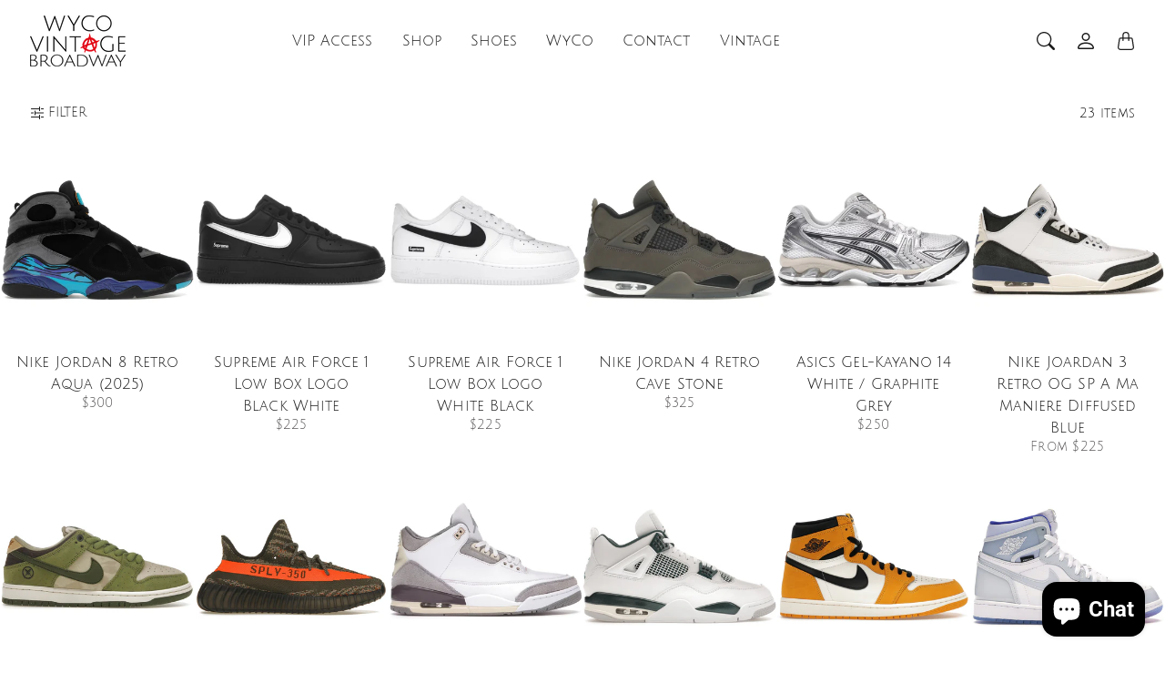

--- FILE ---
content_type: text/html; charset=utf-8
request_url: https://wycovintagebroadway.com/collections/size-11
body_size: 35414
content:
<!doctype html>
<html class="no-js" lang="en" dir="ltr">
  <head>
    <meta charset="utf-8"> 
    <meta http-equiv="X-UA-Compatible" content="IE=edge">
    <meta name="viewport" content="width=device-width,initial-scale=1">
    <meta name="theme-color" content="">

    <title>
      Size 11
      
      
       &ndash; WyCo Vintage Broadway
    </title><link rel="canonical" href="https://wycovintagebroadway.com/collections/size-11"><link rel="shortcut icon" href="//wycovintagebroadway.com/cdn/shop/files/05.png?v=1679016109&width=96">
      <link rel="apple-touch-icon" href="//wycovintagebroadway.com/cdn/shop/files/05.png?v=1679016109&width=180"><link rel="preconnect" href="https://cdn.shopify.com"><link rel="preconnect" href="https://fonts.shopifycdn.com" crossorigin><link rel="preload" as="font" href="//wycovintagebroadway.com/cdn/fonts/roboto/roboto_n4.2019d890f07b1852f56ce63ba45b2db45d852cba.woff2" type="font/woff2" crossorigin><link rel="preload" as="font" href="//wycovintagebroadway.com/cdn/fonts/roboto/roboto_n5.250d51708d76acbac296b0e21ede8f81de4e37aa.woff2" type="font/woff2" crossorigin><link rel="preload" as="font" href="//wycovintagebroadway.com/cdn/fonts/roboto/roboto_n4.2019d890f07b1852f56ce63ba45b2db45d852cba.woff2" type="font/woff2" crossorigin>

<meta property="og:site_name" content="WyCo Vintage Broadway">
<meta property="og:url" content="https://wycovintagebroadway.com/collections/size-11">
<meta property="og:title" content="Size 11">
<meta property="og:type" content="website">
<meta property="og:description" content="Kansas City&#39;s best selection of shoes, streetwear, vintage and fashion. The hottest brands at the best prices, Hellstar, Supreme, Vale, HMDD, Chrome Hearts, Sp5der, BAPE, Asics, Bossi and all the best in modern sneaker and streetwear fashion.  "><meta property="og:image" content="http://wycovintagebroadway.com/cdn/shop/files/WyCo_Vintage_Broadway_Stacked_logo_3.png?v=1723913625">
  <meta property="og:image:secure_url" content="https://wycovintagebroadway.com/cdn/shop/files/WyCo_Vintage_Broadway_Stacked_logo_3.png?v=1723913625">
  <meta property="og:image:width" content="1124">
  <meta property="og:image:height" content="597"><meta name="twitter:card" content="summary_large_image">
<meta name="twitter:title" content="Size 11">
<meta name="twitter:description" content="Kansas City&#39;s best selection of shoes, streetwear, vintage and fashion. The hottest brands at the best prices, Hellstar, Supreme, Vale, HMDD, Chrome Hearts, Sp5der, BAPE, Asics, Bossi and all the best in modern sneaker and streetwear fashion.  ">
    <style>
 
  @font-face {
  font-family: Roboto;
  font-weight: 500;
  font-style: normal;
  font-display: swap;
  src: url("//wycovintagebroadway.com/cdn/fonts/roboto/roboto_n5.250d51708d76acbac296b0e21ede8f81de4e37aa.woff2") format("woff2"),
       url("//wycovintagebroadway.com/cdn/fonts/roboto/roboto_n5.535e8c56f4cbbdea416167af50ab0ff1360a3949.woff") format("woff");
}

  @font-face {
  font-family: Roboto;
  font-weight: 400;
  font-style: normal;
  font-display: swap;
  src: url("//wycovintagebroadway.com/cdn/fonts/roboto/roboto_n4.2019d890f07b1852f56ce63ba45b2db45d852cba.woff2") format("woff2"),
       url("//wycovintagebroadway.com/cdn/fonts/roboto/roboto_n4.238690e0007583582327135619c5f7971652fa9d.woff") format("woff");
}

  @font-face {
  font-family: Roboto;
  font-weight: 400;
  font-style: normal;
  font-display: swap;
  src: url("//wycovintagebroadway.com/cdn/fonts/roboto/roboto_n4.2019d890f07b1852f56ce63ba45b2db45d852cba.woff2") format("woff2"),
       url("//wycovintagebroadway.com/cdn/fonts/roboto/roboto_n4.238690e0007583582327135619c5f7971652fa9d.woff") format("woff");
}


  @font-face {
  font-family: Roboto;
  font-weight: 700;
  font-style: normal;
  font-display: swap;
  src: url("//wycovintagebroadway.com/cdn/fonts/roboto/roboto_n7.f38007a10afbbde8976c4056bfe890710d51dec2.woff2") format("woff2"),
       url("//wycovintagebroadway.com/cdn/fonts/roboto/roboto_n7.94bfdd3e80c7be00e128703d245c207769d763f9.woff") format("woff");
}

  @font-face {
  font-family: Roboto;
  font-weight: 400;
  font-style: italic;
  font-display: swap;
  src: url("//wycovintagebroadway.com/cdn/fonts/roboto/roboto_i4.57ce898ccda22ee84f49e6b57ae302250655e2d4.woff2") format("woff2"),
       url("//wycovintagebroadway.com/cdn/fonts/roboto/roboto_i4.b21f3bd061cbcb83b824ae8c7671a82587b264bf.woff") format("woff");
}

  @font-face {
  font-family: Roboto;
  font-weight: 700;
  font-style: italic;
  font-display: swap;
  src: url("//wycovintagebroadway.com/cdn/fonts/roboto/roboto_i7.7ccaf9410746f2c53340607c42c43f90a9005937.woff2") format("woff2"),
       url("//wycovintagebroadway.com/cdn/fonts/roboto/roboto_i7.49ec21cdd7148292bffea74c62c0df6e93551516.woff") format("woff");
}


  :root {
    --tg-grid-gutter-x: 16px;
    --tg-grid-gutter-y: 20px;

    --tg-ref-typescale-text-font : Roboto, sans-serif;
    --tg-ref-text-font-weight : 400;
    --tg-ref-text-font-style  : normal;
    --tg-ref-text-font-scale  : 1.0;

    --tg-ref-typescale-heading-font : Roboto, sans-serif;
    --tg-ref-heading-font-weight : 500;
    --tg-ref-heading-font-style  : normal;
    --tg-ref-heading-font-scale  : 1.0;

    --tg-ref-typescale-display-font : Roboto, sans-serif;
    --tg-ref-display-font-weight : 400;
    --tg-ref-display-font-style  : normal;
    --tg-ref-display-font-scale  : 1.0;


    --tg-product-badge-corner-radius: 0px;
    --tg-sys-button-border-radius:  0px;

    --tg-sys-color-outline: #ffffff;
    --tg-sys-color-outline-rgb: 255, 255, 255;
  }

  
    :root,
    .ColorScheme--scheme-1 {
      --tg-sys-color-accent:  #ff0000;
      
      --tg-sys-color-background:  #ffffff;
      --tg-sys-color-on-background:  #1c1b1b;
      
        --tg-sys-gradient-background: #ffffff;
      

      --tg-sys-color-primary-button:  #1c1b1b;
      --tg-sys-color-on-primary-button:  #ffffff;

      --tg-sys-color-on-outline-button:  #1c1b1b;
      --tg-sys-color-on-underline-button:  #1c1b1b;
      
      
      --tg-sys-color-on-background-lighten: #5d5a5a;

      
      --tg-sys-color-accent-rgb: 255, 0, 0;
      --tg-sys-color-background-rgb: 255, 255, 255;
      --tg-sys-color-on-background-rgb: 28, 27, 27;

      
      --tg-component-icon-plus: url("data:image/svg+xml,%3csvg xmlns='http://www.w3.org/2000/svg' viewBox='0 0 16 16' fill='%231c1b1b'%3e%3cpath fill-rule='evenodd' d='M8 2a.5.5 0 0 1 .5.5v5h5a.5.5 0 0 1 0 1h-5v5a.5.5 0 0 1-1 0v-5h-5a.5.5 0 0 1 0-1h5v-5A.5.5 0 0 1 8 2Z'/%3e%3c/svg%3e");
      --tg-component-icon-minus: url("data:image/svg+xml,%3csvg xmlns='http://www.w3.org/2000/svg' viewBox='0 0 16 16' fill='%231c1b1b'%3e%3cpath fill-rule='evenodd' d='M2 8a.5.5 0 0 1 .5-.5h11a.5.5 0 0 1 0 1h-11A.5.5 0 0 1 2 8Z'/%3e%3c/svg%3e");
      --tg-component-icon-arrow-right: url("data:image/svg+xml,%3csvg xmlns='http://www.w3.org/2000/svg' viewBox='0 0 16 16' fill='%231c1b1b'%3e%3cpath fill-rule='evenodd' d='M1.646 4.646a.5.5 0 0 1 .708 0L8 10.293l5.646-5.647a.5.5 0 0 1 .708.708l-6 6a.5.5 0 0 1-.708 0l-6-6a.5.5 0 0 1 0-.708z'/%3e%3c/svg%3e");
      --tg-component-icon-close: url("data:image/svg+xml,%3csvg xmlns='http://www.w3.org/2000/svg' viewBox='0 0 16 16' fill='%231c1b1b'%3e%3cpath d='M.293.293a1 1 0 011.414 0L8 6.586 14.293.293a1 1 0 111.414 1.414L9.414 8l6.293 6.293a1 1 0 01-1.414 1.414L8 9.414l-6.293 6.293a1 1 0 01-1.414-1.414L6.586 8 .293 1.707a1 1 0 010-1.414z'/%3e%3c/svg%3e");
      --tg-component-icon-arrow-down: url("data:image/svg+xml,%3csvg xmlns='http://www.w3.org/2000/svg' viewBox='0 0 16 16'%3e%3cpath fill='none' stroke='%231c1b1b' stroke-linecap='round' stroke-linejoin='round' stroke-width='2' d='M2 5l6 6 6-6'/%3e%3c/svg%3e");
    }
  
    
    .ColorScheme--scheme-2 {
      --tg-sys-color-accent:  #ba1b1b;
      
      --tg-sys-color-background:  #1c1b1b;
      --tg-sys-color-on-background:  #fbfbfb;
      
        --tg-sys-gradient-background: #1c1b1b;
      

      --tg-sys-color-primary-button:  #fbfbfb;
      --tg-sys-color-on-primary-button:  #1c1b1b;

      --tg-sys-color-on-outline-button:  #fbfbfb;
      --tg-sys-color-on-underline-button:  #fbfbfb;
      
      
      --tg-sys-color-on-background-lighten: #ffffff;

      
      --tg-sys-color-accent-rgb: 186, 27, 27;
      --tg-sys-color-background-rgb: 28, 27, 27;
      --tg-sys-color-on-background-rgb: 251, 251, 251;

      
      --tg-component-icon-plus: url("data:image/svg+xml,%3csvg xmlns='http://www.w3.org/2000/svg' viewBox='0 0 16 16' fill='%23fbfbfb'%3e%3cpath fill-rule='evenodd' d='M8 2a.5.5 0 0 1 .5.5v5h5a.5.5 0 0 1 0 1h-5v5a.5.5 0 0 1-1 0v-5h-5a.5.5 0 0 1 0-1h5v-5A.5.5 0 0 1 8 2Z'/%3e%3c/svg%3e");
      --tg-component-icon-minus: url("data:image/svg+xml,%3csvg xmlns='http://www.w3.org/2000/svg' viewBox='0 0 16 16' fill='%23fbfbfb'%3e%3cpath fill-rule='evenodd' d='M2 8a.5.5 0 0 1 .5-.5h11a.5.5 0 0 1 0 1h-11A.5.5 0 0 1 2 8Z'/%3e%3c/svg%3e");
      --tg-component-icon-arrow-right: url("data:image/svg+xml,%3csvg xmlns='http://www.w3.org/2000/svg' viewBox='0 0 16 16' fill='%23fbfbfb'%3e%3cpath fill-rule='evenodd' d='M1.646 4.646a.5.5 0 0 1 .708 0L8 10.293l5.646-5.647a.5.5 0 0 1 .708.708l-6 6a.5.5 0 0 1-.708 0l-6-6a.5.5 0 0 1 0-.708z'/%3e%3c/svg%3e");
      --tg-component-icon-close: url("data:image/svg+xml,%3csvg xmlns='http://www.w3.org/2000/svg' viewBox='0 0 16 16' fill='%23fbfbfb'%3e%3cpath d='M.293.293a1 1 0 011.414 0L8 6.586 14.293.293a1 1 0 111.414 1.414L9.414 8l6.293 6.293a1 1 0 01-1.414 1.414L8 9.414l-6.293 6.293a1 1 0 01-1.414-1.414L6.586 8 .293 1.707a1 1 0 010-1.414z'/%3e%3c/svg%3e");
      --tg-component-icon-arrow-down: url("data:image/svg+xml,%3csvg xmlns='http://www.w3.org/2000/svg' viewBox='0 0 16 16'%3e%3cpath fill='none' stroke='%23fbfbfb' stroke-linecap='round' stroke-linejoin='round' stroke-width='2' d='M2 5l6 6 6-6'/%3e%3c/svg%3e");
    }
  
    
    .ColorScheme--scheme-3 {
      --tg-sys-color-accent:  #ba1b1b;
      
      --tg-sys-color-background:  #77fa00;
      --tg-sys-color-on-background:  #ff0000;
      
        --tg-sys-gradient-background: #77fa00;
      

      --tg-sys-color-primary-button:  #1c1b1b;
      --tg-sys-color-on-primary-button:  #fbfbfb;

      --tg-sys-color-on-outline-button:  #1c1b1b;
      --tg-sys-color-on-underline-button:  #1c1b1b;
      
      
      --tg-sys-color-on-background-lighten: #ff8080;

      
      --tg-sys-color-accent-rgb: 186, 27, 27;
      --tg-sys-color-background-rgb: 119, 250, 0;
      --tg-sys-color-on-background-rgb: 255, 0, 0;

      
      --tg-component-icon-plus: url("data:image/svg+xml,%3csvg xmlns='http://www.w3.org/2000/svg' viewBox='0 0 16 16' fill='%23ff0000'%3e%3cpath fill-rule='evenodd' d='M8 2a.5.5 0 0 1 .5.5v5h5a.5.5 0 0 1 0 1h-5v5a.5.5 0 0 1-1 0v-5h-5a.5.5 0 0 1 0-1h5v-5A.5.5 0 0 1 8 2Z'/%3e%3c/svg%3e");
      --tg-component-icon-minus: url("data:image/svg+xml,%3csvg xmlns='http://www.w3.org/2000/svg' viewBox='0 0 16 16' fill='%23ff0000'%3e%3cpath fill-rule='evenodd' d='M2 8a.5.5 0 0 1 .5-.5h11a.5.5 0 0 1 0 1h-11A.5.5 0 0 1 2 8Z'/%3e%3c/svg%3e");
      --tg-component-icon-arrow-right: url("data:image/svg+xml,%3csvg xmlns='http://www.w3.org/2000/svg' viewBox='0 0 16 16' fill='%23ff0000'%3e%3cpath fill-rule='evenodd' d='M1.646 4.646a.5.5 0 0 1 .708 0L8 10.293l5.646-5.647a.5.5 0 0 1 .708.708l-6 6a.5.5 0 0 1-.708 0l-6-6a.5.5 0 0 1 0-.708z'/%3e%3c/svg%3e");
      --tg-component-icon-close: url("data:image/svg+xml,%3csvg xmlns='http://www.w3.org/2000/svg' viewBox='0 0 16 16' fill='%23ff0000'%3e%3cpath d='M.293.293a1 1 0 011.414 0L8 6.586 14.293.293a1 1 0 111.414 1.414L9.414 8l6.293 6.293a1 1 0 01-1.414 1.414L8 9.414l-6.293 6.293a1 1 0 01-1.414-1.414L6.586 8 .293 1.707a1 1 0 010-1.414z'/%3e%3c/svg%3e");
      --tg-component-icon-arrow-down: url("data:image/svg+xml,%3csvg xmlns='http://www.w3.org/2000/svg' viewBox='0 0 16 16'%3e%3cpath fill='none' stroke='%23ff0000' stroke-linecap='round' stroke-linejoin='round' stroke-width='2' d='M2 5l6 6 6-6'/%3e%3c/svg%3e");
    }
  
    
    .ColorScheme--scheme-4 {
      --tg-sys-color-accent:  #ba1b1b;
      
      --tg-sys-color-background:  #fbfbfb;
      --tg-sys-color-on-background:  #1c1b1b;
      
        --tg-sys-gradient-background: linear-gradient(228deg, rgba(21, 209, 252, 1) 14%, rgba(187, 48, 254, 1) 83%);
      

      --tg-sys-color-primary-button:  #1c1b1b;
      --tg-sys-color-on-primary-button:  #fbfbfb;

      --tg-sys-color-on-outline-button:  #1c1b1b;
      --tg-sys-color-on-underline-button:  #1c1b1b;
      
      
      --tg-sys-color-on-background-lighten: #5d5a5a;

      
      --tg-sys-color-accent-rgb: 186, 27, 27;
      --tg-sys-color-background-rgb: 251, 251, 251;
      --tg-sys-color-on-background-rgb: 28, 27, 27;

      
      --tg-component-icon-plus: url("data:image/svg+xml,%3csvg xmlns='http://www.w3.org/2000/svg' viewBox='0 0 16 16' fill='%231c1b1b'%3e%3cpath fill-rule='evenodd' d='M8 2a.5.5 0 0 1 .5.5v5h5a.5.5 0 0 1 0 1h-5v5a.5.5 0 0 1-1 0v-5h-5a.5.5 0 0 1 0-1h5v-5A.5.5 0 0 1 8 2Z'/%3e%3c/svg%3e");
      --tg-component-icon-minus: url("data:image/svg+xml,%3csvg xmlns='http://www.w3.org/2000/svg' viewBox='0 0 16 16' fill='%231c1b1b'%3e%3cpath fill-rule='evenodd' d='M2 8a.5.5 0 0 1 .5-.5h11a.5.5 0 0 1 0 1h-11A.5.5 0 0 1 2 8Z'/%3e%3c/svg%3e");
      --tg-component-icon-arrow-right: url("data:image/svg+xml,%3csvg xmlns='http://www.w3.org/2000/svg' viewBox='0 0 16 16' fill='%231c1b1b'%3e%3cpath fill-rule='evenodd' d='M1.646 4.646a.5.5 0 0 1 .708 0L8 10.293l5.646-5.647a.5.5 0 0 1 .708.708l-6 6a.5.5 0 0 1-.708 0l-6-6a.5.5 0 0 1 0-.708z'/%3e%3c/svg%3e");
      --tg-component-icon-close: url("data:image/svg+xml,%3csvg xmlns='http://www.w3.org/2000/svg' viewBox='0 0 16 16' fill='%231c1b1b'%3e%3cpath d='M.293.293a1 1 0 011.414 0L8 6.586 14.293.293a1 1 0 111.414 1.414L9.414 8l6.293 6.293a1 1 0 01-1.414 1.414L8 9.414l-6.293 6.293a1 1 0 01-1.414-1.414L6.586 8 .293 1.707a1 1 0 010-1.414z'/%3e%3c/svg%3e");
      --tg-component-icon-arrow-down: url("data:image/svg+xml,%3csvg xmlns='http://www.w3.org/2000/svg' viewBox='0 0 16 16'%3e%3cpath fill='none' stroke='%231c1b1b' stroke-linecap='round' stroke-linejoin='round' stroke-width='2' d='M2 5l6 6 6-6'/%3e%3c/svg%3e");
    }
  
    
    .ColorScheme--scheme-5 {
      --tg-sys-color-accent:  #ba1b1b;
      
      --tg-sys-color-background:  rgba(0,0,0,0);
      --tg-sys-color-on-background:  #1c1b1b;
      
        --tg-sys-gradient-background: rgba(0,0,0,0);
      

      --tg-sys-color-primary-button:  #1c1b1b;
      --tg-sys-color-on-primary-button:  #fbfbfb;

      --tg-sys-color-on-outline-button:  #1c1b1b;
      --tg-sys-color-on-underline-button:  #1c1b1b;
      
      
      --tg-sys-color-on-background-lighten: #5d5a5a;

      
      --tg-sys-color-accent-rgb: 186, 27, 27;
      --tg-sys-color-background-rgb: 0, 0, 0;
      --tg-sys-color-on-background-rgb: 28, 27, 27;

      
      --tg-component-icon-plus: url("data:image/svg+xml,%3csvg xmlns='http://www.w3.org/2000/svg' viewBox='0 0 16 16' fill='%231c1b1b'%3e%3cpath fill-rule='evenodd' d='M8 2a.5.5 0 0 1 .5.5v5h5a.5.5 0 0 1 0 1h-5v5a.5.5 0 0 1-1 0v-5h-5a.5.5 0 0 1 0-1h5v-5A.5.5 0 0 1 8 2Z'/%3e%3c/svg%3e");
      --tg-component-icon-minus: url("data:image/svg+xml,%3csvg xmlns='http://www.w3.org/2000/svg' viewBox='0 0 16 16' fill='%231c1b1b'%3e%3cpath fill-rule='evenodd' d='M2 8a.5.5 0 0 1 .5-.5h11a.5.5 0 0 1 0 1h-11A.5.5 0 0 1 2 8Z'/%3e%3c/svg%3e");
      --tg-component-icon-arrow-right: url("data:image/svg+xml,%3csvg xmlns='http://www.w3.org/2000/svg' viewBox='0 0 16 16' fill='%231c1b1b'%3e%3cpath fill-rule='evenodd' d='M1.646 4.646a.5.5 0 0 1 .708 0L8 10.293l5.646-5.647a.5.5 0 0 1 .708.708l-6 6a.5.5 0 0 1-.708 0l-6-6a.5.5 0 0 1 0-.708z'/%3e%3c/svg%3e");
      --tg-component-icon-close: url("data:image/svg+xml,%3csvg xmlns='http://www.w3.org/2000/svg' viewBox='0 0 16 16' fill='%231c1b1b'%3e%3cpath d='M.293.293a1 1 0 011.414 0L8 6.586 14.293.293a1 1 0 111.414 1.414L9.414 8l6.293 6.293a1 1 0 01-1.414 1.414L8 9.414l-6.293 6.293a1 1 0 01-1.414-1.414L6.586 8 .293 1.707a1 1 0 010-1.414z'/%3e%3c/svg%3e");
      --tg-component-icon-arrow-down: url("data:image/svg+xml,%3csvg xmlns='http://www.w3.org/2000/svg' viewBox='0 0 16 16'%3e%3cpath fill='none' stroke='%231c1b1b' stroke-linecap='round' stroke-linejoin='round' stroke-width='2' d='M2 5l6 6 6-6'/%3e%3c/svg%3e");
    }
  

  @media screen and (max-width: 640px) {
  
    
    .ColorScheme--mobile-scheme-1 {
      --tg-sys-color-accent:  #ff0000;
      
      --tg-sys-color-background:  #ffffff;
      --tg-sys-color-on-background:  #1c1b1b;
      
        --tg-sys-gradient-background: #ffffff;
      

      --tg-sys-color-primary-button:  #1c1b1b;
      --tg-sys-color-on-primary-button:  #ffffff;

      --tg-sys-color-on-outline-button:  #1c1b1b;
      --tg-sys-color-on-underline-button:  #1c1b1b;
      
      
      --tg-sys-color-on-background-lighten: #5d5a5a;

      
      --tg-sys-color-accent-rgb: 255, 0, 0;
      --tg-sys-color-background-rgb: 255, 255, 255;
      --tg-sys-color-on-background-rgb: 28, 27, 27;

      
      --tg-component-icon-plus: url("data:image/svg+xml,%3csvg xmlns='http://www.w3.org/2000/svg' viewBox='0 0 16 16' fill='%231c1b1b'%3e%3cpath fill-rule='evenodd' d='M8 2a.5.5 0 0 1 .5.5v5h5a.5.5 0 0 1 0 1h-5v5a.5.5 0 0 1-1 0v-5h-5a.5.5 0 0 1 0-1h5v-5A.5.5 0 0 1 8 2Z'/%3e%3c/svg%3e");
      --tg-component-icon-minus: url("data:image/svg+xml,%3csvg xmlns='http://www.w3.org/2000/svg' viewBox='0 0 16 16' fill='%231c1b1b'%3e%3cpath fill-rule='evenodd' d='M2 8a.5.5 0 0 1 .5-.5h11a.5.5 0 0 1 0 1h-11A.5.5 0 0 1 2 8Z'/%3e%3c/svg%3e");
      --tg-component-icon-arrow-right: url("data:image/svg+xml,%3csvg xmlns='http://www.w3.org/2000/svg' viewBox='0 0 16 16' fill='%231c1b1b'%3e%3cpath fill-rule='evenodd' d='M1.646 4.646a.5.5 0 0 1 .708 0L8 10.293l5.646-5.647a.5.5 0 0 1 .708.708l-6 6a.5.5 0 0 1-.708 0l-6-6a.5.5 0 0 1 0-.708z'/%3e%3c/svg%3e");
      --tg-component-icon-close: url("data:image/svg+xml,%3csvg xmlns='http://www.w3.org/2000/svg' viewBox='0 0 16 16' fill='%231c1b1b'%3e%3cpath d='M.293.293a1 1 0 011.414 0L8 6.586 14.293.293a1 1 0 111.414 1.414L9.414 8l6.293 6.293a1 1 0 01-1.414 1.414L8 9.414l-6.293 6.293a1 1 0 01-1.414-1.414L6.586 8 .293 1.707a1 1 0 010-1.414z'/%3e%3c/svg%3e");
      --tg-component-icon-arrow-down: url("data:image/svg+xml,%3csvg xmlns='http://www.w3.org/2000/svg' viewBox='0 0 16 16'%3e%3cpath fill='none' stroke='%231c1b1b' stroke-linecap='round' stroke-linejoin='round' stroke-width='2' d='M2 5l6 6 6-6'/%3e%3c/svg%3e");
    }
  
    
    .ColorScheme--mobile-scheme-2 {
      --tg-sys-color-accent:  #ba1b1b;
      
      --tg-sys-color-background:  #1c1b1b;
      --tg-sys-color-on-background:  #fbfbfb;
      
        --tg-sys-gradient-background: #1c1b1b;
      

      --tg-sys-color-primary-button:  #fbfbfb;
      --tg-sys-color-on-primary-button:  #1c1b1b;

      --tg-sys-color-on-outline-button:  #fbfbfb;
      --tg-sys-color-on-underline-button:  #fbfbfb;
      
      
      --tg-sys-color-on-background-lighten: #ffffff;

      
      --tg-sys-color-accent-rgb: 186, 27, 27;
      --tg-sys-color-background-rgb: 28, 27, 27;
      --tg-sys-color-on-background-rgb: 251, 251, 251;

      
      --tg-component-icon-plus: url("data:image/svg+xml,%3csvg xmlns='http://www.w3.org/2000/svg' viewBox='0 0 16 16' fill='%23fbfbfb'%3e%3cpath fill-rule='evenodd' d='M8 2a.5.5 0 0 1 .5.5v5h5a.5.5 0 0 1 0 1h-5v5a.5.5 0 0 1-1 0v-5h-5a.5.5 0 0 1 0-1h5v-5A.5.5 0 0 1 8 2Z'/%3e%3c/svg%3e");
      --tg-component-icon-minus: url("data:image/svg+xml,%3csvg xmlns='http://www.w3.org/2000/svg' viewBox='0 0 16 16' fill='%23fbfbfb'%3e%3cpath fill-rule='evenodd' d='M2 8a.5.5 0 0 1 .5-.5h11a.5.5 0 0 1 0 1h-11A.5.5 0 0 1 2 8Z'/%3e%3c/svg%3e");
      --tg-component-icon-arrow-right: url("data:image/svg+xml,%3csvg xmlns='http://www.w3.org/2000/svg' viewBox='0 0 16 16' fill='%23fbfbfb'%3e%3cpath fill-rule='evenodd' d='M1.646 4.646a.5.5 0 0 1 .708 0L8 10.293l5.646-5.647a.5.5 0 0 1 .708.708l-6 6a.5.5 0 0 1-.708 0l-6-6a.5.5 0 0 1 0-.708z'/%3e%3c/svg%3e");
      --tg-component-icon-close: url("data:image/svg+xml,%3csvg xmlns='http://www.w3.org/2000/svg' viewBox='0 0 16 16' fill='%23fbfbfb'%3e%3cpath d='M.293.293a1 1 0 011.414 0L8 6.586 14.293.293a1 1 0 111.414 1.414L9.414 8l6.293 6.293a1 1 0 01-1.414 1.414L8 9.414l-6.293 6.293a1 1 0 01-1.414-1.414L6.586 8 .293 1.707a1 1 0 010-1.414z'/%3e%3c/svg%3e");
      --tg-component-icon-arrow-down: url("data:image/svg+xml,%3csvg xmlns='http://www.w3.org/2000/svg' viewBox='0 0 16 16'%3e%3cpath fill='none' stroke='%23fbfbfb' stroke-linecap='round' stroke-linejoin='round' stroke-width='2' d='M2 5l6 6 6-6'/%3e%3c/svg%3e");
    }
  
    
    .ColorScheme--mobile-scheme-3 {
      --tg-sys-color-accent:  #ba1b1b;
      
      --tg-sys-color-background:  #77fa00;
      --tg-sys-color-on-background:  #ff0000;
      
        --tg-sys-gradient-background: #77fa00;
      

      --tg-sys-color-primary-button:  #1c1b1b;
      --tg-sys-color-on-primary-button:  #fbfbfb;

      --tg-sys-color-on-outline-button:  #1c1b1b;
      --tg-sys-color-on-underline-button:  #1c1b1b;
      
      
      --tg-sys-color-on-background-lighten: #ff8080;

      
      --tg-sys-color-accent-rgb: 186, 27, 27;
      --tg-sys-color-background-rgb: 119, 250, 0;
      --tg-sys-color-on-background-rgb: 255, 0, 0;

      
      --tg-component-icon-plus: url("data:image/svg+xml,%3csvg xmlns='http://www.w3.org/2000/svg' viewBox='0 0 16 16' fill='%23ff0000'%3e%3cpath fill-rule='evenodd' d='M8 2a.5.5 0 0 1 .5.5v5h5a.5.5 0 0 1 0 1h-5v5a.5.5 0 0 1-1 0v-5h-5a.5.5 0 0 1 0-1h5v-5A.5.5 0 0 1 8 2Z'/%3e%3c/svg%3e");
      --tg-component-icon-minus: url("data:image/svg+xml,%3csvg xmlns='http://www.w3.org/2000/svg' viewBox='0 0 16 16' fill='%23ff0000'%3e%3cpath fill-rule='evenodd' d='M2 8a.5.5 0 0 1 .5-.5h11a.5.5 0 0 1 0 1h-11A.5.5 0 0 1 2 8Z'/%3e%3c/svg%3e");
      --tg-component-icon-arrow-right: url("data:image/svg+xml,%3csvg xmlns='http://www.w3.org/2000/svg' viewBox='0 0 16 16' fill='%23ff0000'%3e%3cpath fill-rule='evenodd' d='M1.646 4.646a.5.5 0 0 1 .708 0L8 10.293l5.646-5.647a.5.5 0 0 1 .708.708l-6 6a.5.5 0 0 1-.708 0l-6-6a.5.5 0 0 1 0-.708z'/%3e%3c/svg%3e");
      --tg-component-icon-close: url("data:image/svg+xml,%3csvg xmlns='http://www.w3.org/2000/svg' viewBox='0 0 16 16' fill='%23ff0000'%3e%3cpath d='M.293.293a1 1 0 011.414 0L8 6.586 14.293.293a1 1 0 111.414 1.414L9.414 8l6.293 6.293a1 1 0 01-1.414 1.414L8 9.414l-6.293 6.293a1 1 0 01-1.414-1.414L6.586 8 .293 1.707a1 1 0 010-1.414z'/%3e%3c/svg%3e");
      --tg-component-icon-arrow-down: url("data:image/svg+xml,%3csvg xmlns='http://www.w3.org/2000/svg' viewBox='0 0 16 16'%3e%3cpath fill='none' stroke='%23ff0000' stroke-linecap='round' stroke-linejoin='round' stroke-width='2' d='M2 5l6 6 6-6'/%3e%3c/svg%3e");
    }
  
    
    .ColorScheme--mobile-scheme-4 {
      --tg-sys-color-accent:  #ba1b1b;
      
      --tg-sys-color-background:  #fbfbfb;
      --tg-sys-color-on-background:  #1c1b1b;
      
        --tg-sys-gradient-background: linear-gradient(228deg, rgba(21, 209, 252, 1) 14%, rgba(187, 48, 254, 1) 83%);
      

      --tg-sys-color-primary-button:  #1c1b1b;
      --tg-sys-color-on-primary-button:  #fbfbfb;

      --tg-sys-color-on-outline-button:  #1c1b1b;
      --tg-sys-color-on-underline-button:  #1c1b1b;
      
      
      --tg-sys-color-on-background-lighten: #5d5a5a;

      
      --tg-sys-color-accent-rgb: 186, 27, 27;
      --tg-sys-color-background-rgb: 251, 251, 251;
      --tg-sys-color-on-background-rgb: 28, 27, 27;

      
      --tg-component-icon-plus: url("data:image/svg+xml,%3csvg xmlns='http://www.w3.org/2000/svg' viewBox='0 0 16 16' fill='%231c1b1b'%3e%3cpath fill-rule='evenodd' d='M8 2a.5.5 0 0 1 .5.5v5h5a.5.5 0 0 1 0 1h-5v5a.5.5 0 0 1-1 0v-5h-5a.5.5 0 0 1 0-1h5v-5A.5.5 0 0 1 8 2Z'/%3e%3c/svg%3e");
      --tg-component-icon-minus: url("data:image/svg+xml,%3csvg xmlns='http://www.w3.org/2000/svg' viewBox='0 0 16 16' fill='%231c1b1b'%3e%3cpath fill-rule='evenodd' d='M2 8a.5.5 0 0 1 .5-.5h11a.5.5 0 0 1 0 1h-11A.5.5 0 0 1 2 8Z'/%3e%3c/svg%3e");
      --tg-component-icon-arrow-right: url("data:image/svg+xml,%3csvg xmlns='http://www.w3.org/2000/svg' viewBox='0 0 16 16' fill='%231c1b1b'%3e%3cpath fill-rule='evenodd' d='M1.646 4.646a.5.5 0 0 1 .708 0L8 10.293l5.646-5.647a.5.5 0 0 1 .708.708l-6 6a.5.5 0 0 1-.708 0l-6-6a.5.5 0 0 1 0-.708z'/%3e%3c/svg%3e");
      --tg-component-icon-close: url("data:image/svg+xml,%3csvg xmlns='http://www.w3.org/2000/svg' viewBox='0 0 16 16' fill='%231c1b1b'%3e%3cpath d='M.293.293a1 1 0 011.414 0L8 6.586 14.293.293a1 1 0 111.414 1.414L9.414 8l6.293 6.293a1 1 0 01-1.414 1.414L8 9.414l-6.293 6.293a1 1 0 01-1.414-1.414L6.586 8 .293 1.707a1 1 0 010-1.414z'/%3e%3c/svg%3e");
      --tg-component-icon-arrow-down: url("data:image/svg+xml,%3csvg xmlns='http://www.w3.org/2000/svg' viewBox='0 0 16 16'%3e%3cpath fill='none' stroke='%231c1b1b' stroke-linecap='round' stroke-linejoin='round' stroke-width='2' d='M2 5l6 6 6-6'/%3e%3c/svg%3e");
    }
  
    
    .ColorScheme--mobile-scheme-5 {
      --tg-sys-color-accent:  #ba1b1b;
      
      --tg-sys-color-background:  rgba(0,0,0,0);
      --tg-sys-color-on-background:  #1c1b1b;
      
        --tg-sys-gradient-background: rgba(0,0,0,0);
      

      --tg-sys-color-primary-button:  #1c1b1b;
      --tg-sys-color-on-primary-button:  #fbfbfb;

      --tg-sys-color-on-outline-button:  #1c1b1b;
      --tg-sys-color-on-underline-button:  #1c1b1b;
      
      
      --tg-sys-color-on-background-lighten: #5d5a5a;

      
      --tg-sys-color-accent-rgb: 186, 27, 27;
      --tg-sys-color-background-rgb: 0, 0, 0;
      --tg-sys-color-on-background-rgb: 28, 27, 27;

      
      --tg-component-icon-plus: url("data:image/svg+xml,%3csvg xmlns='http://www.w3.org/2000/svg' viewBox='0 0 16 16' fill='%231c1b1b'%3e%3cpath fill-rule='evenodd' d='M8 2a.5.5 0 0 1 .5.5v5h5a.5.5 0 0 1 0 1h-5v5a.5.5 0 0 1-1 0v-5h-5a.5.5 0 0 1 0-1h5v-5A.5.5 0 0 1 8 2Z'/%3e%3c/svg%3e");
      --tg-component-icon-minus: url("data:image/svg+xml,%3csvg xmlns='http://www.w3.org/2000/svg' viewBox='0 0 16 16' fill='%231c1b1b'%3e%3cpath fill-rule='evenodd' d='M2 8a.5.5 0 0 1 .5-.5h11a.5.5 0 0 1 0 1h-11A.5.5 0 0 1 2 8Z'/%3e%3c/svg%3e");
      --tg-component-icon-arrow-right: url("data:image/svg+xml,%3csvg xmlns='http://www.w3.org/2000/svg' viewBox='0 0 16 16' fill='%231c1b1b'%3e%3cpath fill-rule='evenodd' d='M1.646 4.646a.5.5 0 0 1 .708 0L8 10.293l5.646-5.647a.5.5 0 0 1 .708.708l-6 6a.5.5 0 0 1-.708 0l-6-6a.5.5 0 0 1 0-.708z'/%3e%3c/svg%3e");
      --tg-component-icon-close: url("data:image/svg+xml,%3csvg xmlns='http://www.w3.org/2000/svg' viewBox='0 0 16 16' fill='%231c1b1b'%3e%3cpath d='M.293.293a1 1 0 011.414 0L8 6.586 14.293.293a1 1 0 111.414 1.414L9.414 8l6.293 6.293a1 1 0 01-1.414 1.414L8 9.414l-6.293 6.293a1 1 0 01-1.414-1.414L6.586 8 .293 1.707a1 1 0 010-1.414z'/%3e%3c/svg%3e");
      --tg-component-icon-arrow-down: url("data:image/svg+xml,%3csvg xmlns='http://www.w3.org/2000/svg' viewBox='0 0 16 16'%3e%3cpath fill='none' stroke='%231c1b1b' stroke-linecap='round' stroke-linejoin='round' stroke-width='2' d='M2 5l6 6 6-6'/%3e%3c/svg%3e");
    }
  
}
body, .ColorScheme--scheme-1, .ColorScheme--scheme-2, .ColorScheme--scheme-3, .ColorScheme--scheme-4, .ColorScheme--scheme-5, .ColorScheme--mobile-scheme-1, .ColorScheme--mobile-scheme-2, .ColorScheme--mobile-scheme-3, .ColorScheme--mobile-scheme-4, .ColorScheme--mobile-scheme-5 {
  color: var(--tg-sys-color-on-background);
  background: var(--tg-sys-color-background);
}
</style>

    <script src="//wycovintagebroadway.com/cdn/shop/t/9/assets/global.js?v=27992396741607821811740089260" defer></script>
    
    <script>window.performance && window.performance.mark && window.performance.mark('shopify.content_for_header.start');</script><meta name="facebook-domain-verification" content="jumajg105tyd5zyk7nwl7wtdzuvefn">
<meta name="google-site-verification" content="xYI6ZHQcEzNm2JNtV5613QxXP5WPMQjwl7LRJACTldw">
<meta id="shopify-digital-wallet" name="shopify-digital-wallet" content="/73533358388/digital_wallets/dialog">
<meta name="shopify-checkout-api-token" content="6a1ccd716095511233da0bbbf071ec4c">
<meta id="in-context-paypal-metadata" data-shop-id="73533358388" data-venmo-supported="false" data-environment="production" data-locale="en_US" data-paypal-v4="true" data-currency="USD">
<link rel="alternate" type="application/atom+xml" title="Feed" href="/collections/size-11.atom" />
<link rel="alternate" type="application/json+oembed" href="https://wycovintagebroadway.com/collections/size-11.oembed">
<script async="async" src="/checkouts/internal/preloads.js?locale=en-US"></script>
<link rel="preconnect" href="https://shop.app" crossorigin="anonymous">
<script async="async" src="https://shop.app/checkouts/internal/preloads.js?locale=en-US&shop_id=73533358388" crossorigin="anonymous"></script>
<script id="apple-pay-shop-capabilities" type="application/json">{"shopId":73533358388,"countryCode":"US","currencyCode":"USD","merchantCapabilities":["supports3DS"],"merchantId":"gid:\/\/shopify\/Shop\/73533358388","merchantName":"WyCo Vintage Broadway","requiredBillingContactFields":["postalAddress","email","phone"],"requiredShippingContactFields":["postalAddress","email","phone"],"shippingType":"shipping","supportedNetworks":["visa","masterCard","amex","discover","elo","jcb"],"total":{"type":"pending","label":"WyCo Vintage Broadway","amount":"1.00"},"shopifyPaymentsEnabled":true,"supportsSubscriptions":true}</script>
<script id="shopify-features" type="application/json">{"accessToken":"6a1ccd716095511233da0bbbf071ec4c","betas":["rich-media-storefront-analytics"],"domain":"wycovintagebroadway.com","predictiveSearch":true,"shopId":73533358388,"locale":"en"}</script>
<script>var Shopify = Shopify || {};
Shopify.shop = "wyco-vintage-broadway.myshopify.com";
Shopify.locale = "en";
Shopify.currency = {"active":"USD","rate":"1.0"};
Shopify.country = "US";
Shopify.theme = {"name":"Update Feb 20 2025","id":167418757428,"schema_name":"Mandolin","schema_version":"3.2.2","theme_store_id":1696,"role":"main"};
Shopify.theme.handle = "null";
Shopify.theme.style = {"id":null,"handle":null};
Shopify.cdnHost = "wycovintagebroadway.com/cdn";
Shopify.routes = Shopify.routes || {};
Shopify.routes.root = "/";</script>
<script type="module">!function(o){(o.Shopify=o.Shopify||{}).modules=!0}(window);</script>
<script>!function(o){function n(){var o=[];function n(){o.push(Array.prototype.slice.apply(arguments))}return n.q=o,n}var t=o.Shopify=o.Shopify||{};t.loadFeatures=n(),t.autoloadFeatures=n()}(window);</script>
<script>
  window.ShopifyPay = window.ShopifyPay || {};
  window.ShopifyPay.apiHost = "shop.app\/pay";
  window.ShopifyPay.redirectState = null;
</script>
<script id="shop-js-analytics" type="application/json">{"pageType":"collection"}</script>
<script defer="defer" async type="module" src="//wycovintagebroadway.com/cdn/shopifycloud/shop-js/modules/v2/client.init-shop-cart-sync_BT-GjEfc.en.esm.js"></script>
<script defer="defer" async type="module" src="//wycovintagebroadway.com/cdn/shopifycloud/shop-js/modules/v2/chunk.common_D58fp_Oc.esm.js"></script>
<script defer="defer" async type="module" src="//wycovintagebroadway.com/cdn/shopifycloud/shop-js/modules/v2/chunk.modal_xMitdFEc.esm.js"></script>
<script type="module">
  await import("//wycovintagebroadway.com/cdn/shopifycloud/shop-js/modules/v2/client.init-shop-cart-sync_BT-GjEfc.en.esm.js");
await import("//wycovintagebroadway.com/cdn/shopifycloud/shop-js/modules/v2/chunk.common_D58fp_Oc.esm.js");
await import("//wycovintagebroadway.com/cdn/shopifycloud/shop-js/modules/v2/chunk.modal_xMitdFEc.esm.js");

  window.Shopify.SignInWithShop?.initShopCartSync?.({"fedCMEnabled":true,"windoidEnabled":true});

</script>
<script>
  window.Shopify = window.Shopify || {};
  if (!window.Shopify.featureAssets) window.Shopify.featureAssets = {};
  window.Shopify.featureAssets['shop-js'] = {"shop-cart-sync":["modules/v2/client.shop-cart-sync_DZOKe7Ll.en.esm.js","modules/v2/chunk.common_D58fp_Oc.esm.js","modules/v2/chunk.modal_xMitdFEc.esm.js"],"init-fed-cm":["modules/v2/client.init-fed-cm_B6oLuCjv.en.esm.js","modules/v2/chunk.common_D58fp_Oc.esm.js","modules/v2/chunk.modal_xMitdFEc.esm.js"],"shop-cash-offers":["modules/v2/client.shop-cash-offers_D2sdYoxE.en.esm.js","modules/v2/chunk.common_D58fp_Oc.esm.js","modules/v2/chunk.modal_xMitdFEc.esm.js"],"shop-login-button":["modules/v2/client.shop-login-button_QeVjl5Y3.en.esm.js","modules/v2/chunk.common_D58fp_Oc.esm.js","modules/v2/chunk.modal_xMitdFEc.esm.js"],"pay-button":["modules/v2/client.pay-button_DXTOsIq6.en.esm.js","modules/v2/chunk.common_D58fp_Oc.esm.js","modules/v2/chunk.modal_xMitdFEc.esm.js"],"shop-button":["modules/v2/client.shop-button_DQZHx9pm.en.esm.js","modules/v2/chunk.common_D58fp_Oc.esm.js","modules/v2/chunk.modal_xMitdFEc.esm.js"],"avatar":["modules/v2/client.avatar_BTnouDA3.en.esm.js"],"init-windoid":["modules/v2/client.init-windoid_CR1B-cfM.en.esm.js","modules/v2/chunk.common_D58fp_Oc.esm.js","modules/v2/chunk.modal_xMitdFEc.esm.js"],"init-shop-for-new-customer-accounts":["modules/v2/client.init-shop-for-new-customer-accounts_C_vY_xzh.en.esm.js","modules/v2/client.shop-login-button_QeVjl5Y3.en.esm.js","modules/v2/chunk.common_D58fp_Oc.esm.js","modules/v2/chunk.modal_xMitdFEc.esm.js"],"init-shop-email-lookup-coordinator":["modules/v2/client.init-shop-email-lookup-coordinator_BI7n9ZSv.en.esm.js","modules/v2/chunk.common_D58fp_Oc.esm.js","modules/v2/chunk.modal_xMitdFEc.esm.js"],"init-shop-cart-sync":["modules/v2/client.init-shop-cart-sync_BT-GjEfc.en.esm.js","modules/v2/chunk.common_D58fp_Oc.esm.js","modules/v2/chunk.modal_xMitdFEc.esm.js"],"shop-toast-manager":["modules/v2/client.shop-toast-manager_DiYdP3xc.en.esm.js","modules/v2/chunk.common_D58fp_Oc.esm.js","modules/v2/chunk.modal_xMitdFEc.esm.js"],"init-customer-accounts":["modules/v2/client.init-customer-accounts_D9ZNqS-Q.en.esm.js","modules/v2/client.shop-login-button_QeVjl5Y3.en.esm.js","modules/v2/chunk.common_D58fp_Oc.esm.js","modules/v2/chunk.modal_xMitdFEc.esm.js"],"init-customer-accounts-sign-up":["modules/v2/client.init-customer-accounts-sign-up_iGw4briv.en.esm.js","modules/v2/client.shop-login-button_QeVjl5Y3.en.esm.js","modules/v2/chunk.common_D58fp_Oc.esm.js","modules/v2/chunk.modal_xMitdFEc.esm.js"],"shop-follow-button":["modules/v2/client.shop-follow-button_CqMgW2wH.en.esm.js","modules/v2/chunk.common_D58fp_Oc.esm.js","modules/v2/chunk.modal_xMitdFEc.esm.js"],"checkout-modal":["modules/v2/client.checkout-modal_xHeaAweL.en.esm.js","modules/v2/chunk.common_D58fp_Oc.esm.js","modules/v2/chunk.modal_xMitdFEc.esm.js"],"shop-login":["modules/v2/client.shop-login_D91U-Q7h.en.esm.js","modules/v2/chunk.common_D58fp_Oc.esm.js","modules/v2/chunk.modal_xMitdFEc.esm.js"],"lead-capture":["modules/v2/client.lead-capture_BJmE1dJe.en.esm.js","modules/v2/chunk.common_D58fp_Oc.esm.js","modules/v2/chunk.modal_xMitdFEc.esm.js"],"payment-terms":["modules/v2/client.payment-terms_Ci9AEqFq.en.esm.js","modules/v2/chunk.common_D58fp_Oc.esm.js","modules/v2/chunk.modal_xMitdFEc.esm.js"]};
</script>
<script id="__st">var __st={"a":73533358388,"offset":-21600,"reqid":"1b6b341a-f73e-4b75-9661-43fba4efedc4-1769178831","pageurl":"wycovintagebroadway.com\/collections\/size-11","u":"8b2402199ac5","p":"collection","rtyp":"collection","rid":441643172148};</script>
<script>window.ShopifyPaypalV4VisibilityTracking = true;</script>
<script id="captcha-bootstrap">!function(){'use strict';const t='contact',e='account',n='new_comment',o=[[t,t],['blogs',n],['comments',n],[t,'customer']],c=[[e,'customer_login'],[e,'guest_login'],[e,'recover_customer_password'],[e,'create_customer']],r=t=>t.map((([t,e])=>`form[action*='/${t}']:not([data-nocaptcha='true']) input[name='form_type'][value='${e}']`)).join(','),a=t=>()=>t?[...document.querySelectorAll(t)].map((t=>t.form)):[];function s(){const t=[...o],e=r(t);return a(e)}const i='password',u='form_key',d=['recaptcha-v3-token','g-recaptcha-response','h-captcha-response',i],f=()=>{try{return window.sessionStorage}catch{return}},m='__shopify_v',_=t=>t.elements[u];function p(t,e,n=!1){try{const o=window.sessionStorage,c=JSON.parse(o.getItem(e)),{data:r}=function(t){const{data:e,action:n}=t;return t[m]||n?{data:e,action:n}:{data:t,action:n}}(c);for(const[e,n]of Object.entries(r))t.elements[e]&&(t.elements[e].value=n);n&&o.removeItem(e)}catch(o){console.error('form repopulation failed',{error:o})}}const l='form_type',E='cptcha';function T(t){t.dataset[E]=!0}const w=window,h=w.document,L='Shopify',v='ce_forms',y='captcha';let A=!1;((t,e)=>{const n=(g='f06e6c50-85a8-45c8-87d0-21a2b65856fe',I='https://cdn.shopify.com/shopifycloud/storefront-forms-hcaptcha/ce_storefront_forms_captcha_hcaptcha.v1.5.2.iife.js',D={infoText:'Protected by hCaptcha',privacyText:'Privacy',termsText:'Terms'},(t,e,n)=>{const o=w[L][v],c=o.bindForm;if(c)return c(t,g,e,D).then(n);var r;o.q.push([[t,g,e,D],n]),r=I,A||(h.body.append(Object.assign(h.createElement('script'),{id:'captcha-provider',async:!0,src:r})),A=!0)});var g,I,D;w[L]=w[L]||{},w[L][v]=w[L][v]||{},w[L][v].q=[],w[L][y]=w[L][y]||{},w[L][y].protect=function(t,e){n(t,void 0,e),T(t)},Object.freeze(w[L][y]),function(t,e,n,w,h,L){const[v,y,A,g]=function(t,e,n){const i=e?o:[],u=t?c:[],d=[...i,...u],f=r(d),m=r(i),_=r(d.filter((([t,e])=>n.includes(e))));return[a(f),a(m),a(_),s()]}(w,h,L),I=t=>{const e=t.target;return e instanceof HTMLFormElement?e:e&&e.form},D=t=>v().includes(t);t.addEventListener('submit',(t=>{const e=I(t);if(!e)return;const n=D(e)&&!e.dataset.hcaptchaBound&&!e.dataset.recaptchaBound,o=_(e),c=g().includes(e)&&(!o||!o.value);(n||c)&&t.preventDefault(),c&&!n&&(function(t){try{if(!f())return;!function(t){const e=f();if(!e)return;const n=_(t);if(!n)return;const o=n.value;o&&e.removeItem(o)}(t);const e=Array.from(Array(32),(()=>Math.random().toString(36)[2])).join('');!function(t,e){_(t)||t.append(Object.assign(document.createElement('input'),{type:'hidden',name:u})),t.elements[u].value=e}(t,e),function(t,e){const n=f();if(!n)return;const o=[...t.querySelectorAll(`input[type='${i}']`)].map((({name:t})=>t)),c=[...d,...o],r={};for(const[a,s]of new FormData(t).entries())c.includes(a)||(r[a]=s);n.setItem(e,JSON.stringify({[m]:1,action:t.action,data:r}))}(t,e)}catch(e){console.error('failed to persist form',e)}}(e),e.submit())}));const S=(t,e)=>{t&&!t.dataset[E]&&(n(t,e.some((e=>e===t))),T(t))};for(const o of['focusin','change'])t.addEventListener(o,(t=>{const e=I(t);D(e)&&S(e,y())}));const B=e.get('form_key'),M=e.get(l),P=B&&M;t.addEventListener('DOMContentLoaded',(()=>{const t=y();if(P)for(const e of t)e.elements[l].value===M&&p(e,B);[...new Set([...A(),...v().filter((t=>'true'===t.dataset.shopifyCaptcha))])].forEach((e=>S(e,t)))}))}(h,new URLSearchParams(w.location.search),n,t,e,['guest_login'])})(!0,!0)}();</script>
<script integrity="sha256-4kQ18oKyAcykRKYeNunJcIwy7WH5gtpwJnB7kiuLZ1E=" data-source-attribution="shopify.loadfeatures" defer="defer" src="//wycovintagebroadway.com/cdn/shopifycloud/storefront/assets/storefront/load_feature-a0a9edcb.js" crossorigin="anonymous"></script>
<script crossorigin="anonymous" defer="defer" src="//wycovintagebroadway.com/cdn/shopifycloud/storefront/assets/shopify_pay/storefront-65b4c6d7.js?v=20250812"></script>
<script data-source-attribution="shopify.dynamic_checkout.dynamic.init">var Shopify=Shopify||{};Shopify.PaymentButton=Shopify.PaymentButton||{isStorefrontPortableWallets:!0,init:function(){window.Shopify.PaymentButton.init=function(){};var t=document.createElement("script");t.src="https://wycovintagebroadway.com/cdn/shopifycloud/portable-wallets/latest/portable-wallets.en.js",t.type="module",document.head.appendChild(t)}};
</script>
<script data-source-attribution="shopify.dynamic_checkout.buyer_consent">
  function portableWalletsHideBuyerConsent(e){var t=document.getElementById("shopify-buyer-consent"),n=document.getElementById("shopify-subscription-policy-button");t&&n&&(t.classList.add("hidden"),t.setAttribute("aria-hidden","true"),n.removeEventListener("click",e))}function portableWalletsShowBuyerConsent(e){var t=document.getElementById("shopify-buyer-consent"),n=document.getElementById("shopify-subscription-policy-button");t&&n&&(t.classList.remove("hidden"),t.removeAttribute("aria-hidden"),n.addEventListener("click",e))}window.Shopify?.PaymentButton&&(window.Shopify.PaymentButton.hideBuyerConsent=portableWalletsHideBuyerConsent,window.Shopify.PaymentButton.showBuyerConsent=portableWalletsShowBuyerConsent);
</script>
<script data-source-attribution="shopify.dynamic_checkout.cart.bootstrap">document.addEventListener("DOMContentLoaded",(function(){function t(){return document.querySelector("shopify-accelerated-checkout-cart, shopify-accelerated-checkout")}if(t())Shopify.PaymentButton.init();else{new MutationObserver((function(e,n){t()&&(Shopify.PaymentButton.init(),n.disconnect())})).observe(document.body,{childList:!0,subtree:!0})}}));
</script>
<link id="shopify-accelerated-checkout-styles" rel="stylesheet" media="screen" href="https://wycovintagebroadway.com/cdn/shopifycloud/portable-wallets/latest/accelerated-checkout-backwards-compat.css" crossorigin="anonymous">
<style id="shopify-accelerated-checkout-cart">
        #shopify-buyer-consent {
  margin-top: 1em;
  display: inline-block;
  width: 100%;
}

#shopify-buyer-consent.hidden {
  display: none;
}

#shopify-subscription-policy-button {
  background: none;
  border: none;
  padding: 0;
  text-decoration: underline;
  font-size: inherit;
  cursor: pointer;
}

#shopify-subscription-policy-button::before {
  box-shadow: none;
}

      </style>

<script>window.performance && window.performance.mark && window.performance.mark('shopify.content_for_header.end');</script>

    <link href="//wycovintagebroadway.com/cdn/shop/t/9/assets/component-accordion.css?v=181441184858517631511740089259" rel="stylesheet" type="text/css" media="all" />
    <link href="//wycovintagebroadway.com/cdn/shop/t/9/assets/component-carousel.css?v=148083024274049314751740089260" rel="stylesheet" type="text/css" media="all" />
    <link href="//wycovintagebroadway.com/cdn/shop/t/9/assets/component-drawer.css?v=219564760686173051740089259" rel="stylesheet" type="text/css" media="all" />
    <link href="//wycovintagebroadway.com/cdn/shop/t/9/assets/component-dropdown.css?v=56653612741760711321740089259" rel="stylesheet" type="text/css" media="all" />
    <link href="//wycovintagebroadway.com/cdn/shop/t/9/assets/component-tab.css?v=177668034643500565601740089261" rel="stylesheet" type="text/css" media="all" />

    <link href="//wycovintagebroadway.com/cdn/shop/t/9/assets/component-product-swatches.css?v=9241093584342047631740089261" rel="stylesheet" type="text/css" media="all" />
    <link href="//wycovintagebroadway.com/cdn/shop/t/9/assets/component-product-card.css?v=62038431224633676141740089261" rel="stylesheet" type="text/css" media="all" />
    <link href="//wycovintagebroadway.com/cdn/shop/t/9/assets/component-product-price.css?v=175508539955292187621740089259" rel="stylesheet" type="text/css" media="all" />
    <link href="//wycovintagebroadway.com/cdn/shop/t/9/assets/component-product-rating.css?v=6616665881371513531740089261" rel="stylesheet" type="text/css" media="all" />

    <link href="//wycovintagebroadway.com/cdn/shop/t/9/assets/component-modal.css?v=117577122999460357861740089260" rel="stylesheet" type="text/css" media="all" />

    <link href="//wycovintagebroadway.com/cdn/shop/t/9/assets/theme.css?v=5221942335405422481740089260" rel="stylesheet" type="text/css" media="all" />

    <link rel="stylesheet" href="//wycovintagebroadway.com/cdn/shop/t/9/assets/component-predictive-search-drawer.css?v=69455426430748594051740089259" media="print" onload="this.media='all'"><link href="//wycovintagebroadway.com/cdn/shop/t/9/assets/template-collection.css?v=95302435570713358611740089261" rel="stylesheet" type="text/css" media="all" />
<link rel="stylesheet" href="//wycovintagebroadway.com/cdn/shop/t/9/assets/custom.css?v=111603181540343972631740089260" media="print" onload="this.media='all'">
    <noscript><link href="//wycovintagebroadway.com/cdn/shop/t/9/assets/custom.css?v=111603181540343972631740089260" rel="stylesheet" type="text/css" media="all" /></noscript><style>
        @font-face {
  font-family: "Julius Sans One"; 
  font-style: "normal"; 
  font-display: swap;
src: 
  url("https://cdn.shopify.com/s/files/1/0735/3335/8388/files/JuliusSansOne-Regular.ttf?v=1679276963") format("truetype");
}
:root {
  --tg-ref-typescale-text-font: "Julius Sans One"; 
  --tg-ref-typescale-heading-font: "Julius Sans One"; 
  --tg-ref-typescale-display-font: "Julius Sans One"; 
}
      </style><script>
      window.theme = {
        pageType: "collection",
        moneyFormat: "${{amount}}",
        moneyWithCurrencyFormat: "${{amount}} USD",
        productImageSize: "1x1",
        cartType: "drawer"
      };

      window.routes = {
        rootUrl: "\/",
        rootUrlWithoutSlash: '',
        cartUrl: "\/cart",
        cartAddUrl: "\/cart\/add",
        cartChangeUrl: "\/cart\/change",
        searchUrl: "\/search",
        productRecommendationsUrl: "\/recommendations\/products",
        predictiveSearchUrl: "\/search\/suggest"
      };

      window.languages = {
        productFormAddToCart: "Add to cart",
        productFormUnavailable: "Unavailable",
        productFormSoldOut: "Sold Out",
        shippingEstimatorOneResult: "1 option available:",
        shippingEstimatorMoreResults: "{{count}} options available:",
        shippingEstimatorNoResults: "No shipping could be found"
      };
    </script>


    <script>
      (function () {
        window.onpageshow = function() {
          document.documentElement.dispatchEvent(new CustomEvent('cart:refresh', {
            bubbles: true
          }));
        };
      })();

      document.documentElement.className = document.documentElement.className.replace('no-js', 'js');
      document.documentElement.style.setProperty('--tg-window-height', window.innerHeight + 'px');
    </script>

    
  <script type="application/ld+json">
    {
    "@context": "http://schema.org/",
    "@type": "CollectionPage",
    "name": "Size 11",
    "url": "https://wycovintagebroadway.com/collections/size-11",
    "description": ""
  }
  </script>



  <script type="application/ld+json">
  {
    "@context": "http://schema.org",
  "@type": "BreadcrumbList",
  "itemListElement": [{
      "@type": "ListItem",
      "position": 1,
      "name": "Home",
      "item": "https://wycovintagebroadway.com"
    },{
          "@type": "ListItem",
          "position": 2,
          "name": "Size 11",
          "item": "https://wycovintagebroadway.com/collections/size-11"
        }]
  }
  </script>


    <script src="//wycovintagebroadway.com/cdn/shop/t/9/assets/libs.min.js?v=105637109106619989431740089259" defer="defer"></script>
    <script src="//wycovintagebroadway.com/cdn/shop/t/9/assets/helpers.min.js?v=164878817890616930811740089261" defer="defer"></script>
    <script src="//wycovintagebroadway.com/cdn/shop/t/9/assets/components.min.js?v=69151042611116346861740089259" defer="defer"></script>
  <!-- BEGIN app block: shopify://apps/seowill-redirects/blocks/brokenlink-404/cc7b1996-e567-42d0-8862-356092041863 -->
<script type="text/javascript">
    !function(t){var e={};function r(n){if(e[n])return e[n].exports;var o=e[n]={i:n,l:!1,exports:{}};return t[n].call(o.exports,o,o.exports,r),o.l=!0,o.exports}r.m=t,r.c=e,r.d=function(t,e,n){r.o(t,e)||Object.defineProperty(t,e,{enumerable:!0,get:n})},r.r=function(t){"undefined"!==typeof Symbol&&Symbol.toStringTag&&Object.defineProperty(t,Symbol.toStringTag,{value:"Module"}),Object.defineProperty(t,"__esModule",{value:!0})},r.t=function(t,e){if(1&e&&(t=r(t)),8&e)return t;if(4&e&&"object"===typeof t&&t&&t.__esModule)return t;var n=Object.create(null);if(r.r(n),Object.defineProperty(n,"default",{enumerable:!0,value:t}),2&e&&"string"!=typeof t)for(var o in t)r.d(n,o,function(e){return t[e]}.bind(null,o));return n},r.n=function(t){var e=t&&t.__esModule?function(){return t.default}:function(){return t};return r.d(e,"a",e),e},r.o=function(t,e){return Object.prototype.hasOwnProperty.call(t,e)},r.p="",r(r.s=11)}([function(t,e,r){"use strict";var n=r(2),o=Object.prototype.toString;function i(t){return"[object Array]"===o.call(t)}function a(t){return"undefined"===typeof t}function u(t){return null!==t&&"object"===typeof t}function s(t){return"[object Function]"===o.call(t)}function c(t,e){if(null!==t&&"undefined"!==typeof t)if("object"!==typeof t&&(t=[t]),i(t))for(var r=0,n=t.length;r<n;r++)e.call(null,t[r],r,t);else for(var o in t)Object.prototype.hasOwnProperty.call(t,o)&&e.call(null,t[o],o,t)}t.exports={isArray:i,isArrayBuffer:function(t){return"[object ArrayBuffer]"===o.call(t)},isBuffer:function(t){return null!==t&&!a(t)&&null!==t.constructor&&!a(t.constructor)&&"function"===typeof t.constructor.isBuffer&&t.constructor.isBuffer(t)},isFormData:function(t){return"undefined"!==typeof FormData&&t instanceof FormData},isArrayBufferView:function(t){return"undefined"!==typeof ArrayBuffer&&ArrayBuffer.isView?ArrayBuffer.isView(t):t&&t.buffer&&t.buffer instanceof ArrayBuffer},isString:function(t){return"string"===typeof t},isNumber:function(t){return"number"===typeof t},isObject:u,isUndefined:a,isDate:function(t){return"[object Date]"===o.call(t)},isFile:function(t){return"[object File]"===o.call(t)},isBlob:function(t){return"[object Blob]"===o.call(t)},isFunction:s,isStream:function(t){return u(t)&&s(t.pipe)},isURLSearchParams:function(t){return"undefined"!==typeof URLSearchParams&&t instanceof URLSearchParams},isStandardBrowserEnv:function(){return("undefined"===typeof navigator||"ReactNative"!==navigator.product&&"NativeScript"!==navigator.product&&"NS"!==navigator.product)&&("undefined"!==typeof window&&"undefined"!==typeof document)},forEach:c,merge:function t(){var e={};function r(r,n){"object"===typeof e[n]&&"object"===typeof r?e[n]=t(e[n],r):e[n]=r}for(var n=0,o=arguments.length;n<o;n++)c(arguments[n],r);return e},deepMerge:function t(){var e={};function r(r,n){"object"===typeof e[n]&&"object"===typeof r?e[n]=t(e[n],r):e[n]="object"===typeof r?t({},r):r}for(var n=0,o=arguments.length;n<o;n++)c(arguments[n],r);return e},extend:function(t,e,r){return c(e,(function(e,o){t[o]=r&&"function"===typeof e?n(e,r):e})),t},trim:function(t){return t.replace(/^\s*/,"").replace(/\s*$/,"")}}},function(t,e,r){t.exports=r(12)},function(t,e,r){"use strict";t.exports=function(t,e){return function(){for(var r=new Array(arguments.length),n=0;n<r.length;n++)r[n]=arguments[n];return t.apply(e,r)}}},function(t,e,r){"use strict";var n=r(0);function o(t){return encodeURIComponent(t).replace(/%40/gi,"@").replace(/%3A/gi,":").replace(/%24/g,"$").replace(/%2C/gi,",").replace(/%20/g,"+").replace(/%5B/gi,"[").replace(/%5D/gi,"]")}t.exports=function(t,e,r){if(!e)return t;var i;if(r)i=r(e);else if(n.isURLSearchParams(e))i=e.toString();else{var a=[];n.forEach(e,(function(t,e){null!==t&&"undefined"!==typeof t&&(n.isArray(t)?e+="[]":t=[t],n.forEach(t,(function(t){n.isDate(t)?t=t.toISOString():n.isObject(t)&&(t=JSON.stringify(t)),a.push(o(e)+"="+o(t))})))})),i=a.join("&")}if(i){var u=t.indexOf("#");-1!==u&&(t=t.slice(0,u)),t+=(-1===t.indexOf("?")?"?":"&")+i}return t}},function(t,e,r){"use strict";t.exports=function(t){return!(!t||!t.__CANCEL__)}},function(t,e,r){"use strict";(function(e){var n=r(0),o=r(19),i={"Content-Type":"application/x-www-form-urlencoded"};function a(t,e){!n.isUndefined(t)&&n.isUndefined(t["Content-Type"])&&(t["Content-Type"]=e)}var u={adapter:function(){var t;return("undefined"!==typeof XMLHttpRequest||"undefined"!==typeof e&&"[object process]"===Object.prototype.toString.call(e))&&(t=r(6)),t}(),transformRequest:[function(t,e){return o(e,"Accept"),o(e,"Content-Type"),n.isFormData(t)||n.isArrayBuffer(t)||n.isBuffer(t)||n.isStream(t)||n.isFile(t)||n.isBlob(t)?t:n.isArrayBufferView(t)?t.buffer:n.isURLSearchParams(t)?(a(e,"application/x-www-form-urlencoded;charset=utf-8"),t.toString()):n.isObject(t)?(a(e,"application/json;charset=utf-8"),JSON.stringify(t)):t}],transformResponse:[function(t){if("string"===typeof t)try{t=JSON.parse(t)}catch(e){}return t}],timeout:0,xsrfCookieName:"XSRF-TOKEN",xsrfHeaderName:"X-XSRF-TOKEN",maxContentLength:-1,validateStatus:function(t){return t>=200&&t<300},headers:{common:{Accept:"application/json, text/plain, */*"}}};n.forEach(["delete","get","head"],(function(t){u.headers[t]={}})),n.forEach(["post","put","patch"],(function(t){u.headers[t]=n.merge(i)})),t.exports=u}).call(this,r(18))},function(t,e,r){"use strict";var n=r(0),o=r(20),i=r(3),a=r(22),u=r(25),s=r(26),c=r(7);t.exports=function(t){return new Promise((function(e,f){var l=t.data,p=t.headers;n.isFormData(l)&&delete p["Content-Type"];var h=new XMLHttpRequest;if(t.auth){var d=t.auth.username||"",m=t.auth.password||"";p.Authorization="Basic "+btoa(d+":"+m)}var y=a(t.baseURL,t.url);if(h.open(t.method.toUpperCase(),i(y,t.params,t.paramsSerializer),!0),h.timeout=t.timeout,h.onreadystatechange=function(){if(h&&4===h.readyState&&(0!==h.status||h.responseURL&&0===h.responseURL.indexOf("file:"))){var r="getAllResponseHeaders"in h?u(h.getAllResponseHeaders()):null,n={data:t.responseType&&"text"!==t.responseType?h.response:h.responseText,status:h.status,statusText:h.statusText,headers:r,config:t,request:h};o(e,f,n),h=null}},h.onabort=function(){h&&(f(c("Request aborted",t,"ECONNABORTED",h)),h=null)},h.onerror=function(){f(c("Network Error",t,null,h)),h=null},h.ontimeout=function(){var e="timeout of "+t.timeout+"ms exceeded";t.timeoutErrorMessage&&(e=t.timeoutErrorMessage),f(c(e,t,"ECONNABORTED",h)),h=null},n.isStandardBrowserEnv()){var v=r(27),g=(t.withCredentials||s(y))&&t.xsrfCookieName?v.read(t.xsrfCookieName):void 0;g&&(p[t.xsrfHeaderName]=g)}if("setRequestHeader"in h&&n.forEach(p,(function(t,e){"undefined"===typeof l&&"content-type"===e.toLowerCase()?delete p[e]:h.setRequestHeader(e,t)})),n.isUndefined(t.withCredentials)||(h.withCredentials=!!t.withCredentials),t.responseType)try{h.responseType=t.responseType}catch(w){if("json"!==t.responseType)throw w}"function"===typeof t.onDownloadProgress&&h.addEventListener("progress",t.onDownloadProgress),"function"===typeof t.onUploadProgress&&h.upload&&h.upload.addEventListener("progress",t.onUploadProgress),t.cancelToken&&t.cancelToken.promise.then((function(t){h&&(h.abort(),f(t),h=null)})),void 0===l&&(l=null),h.send(l)}))}},function(t,e,r){"use strict";var n=r(21);t.exports=function(t,e,r,o,i){var a=new Error(t);return n(a,e,r,o,i)}},function(t,e,r){"use strict";var n=r(0);t.exports=function(t,e){e=e||{};var r={},o=["url","method","params","data"],i=["headers","auth","proxy"],a=["baseURL","url","transformRequest","transformResponse","paramsSerializer","timeout","withCredentials","adapter","responseType","xsrfCookieName","xsrfHeaderName","onUploadProgress","onDownloadProgress","maxContentLength","validateStatus","maxRedirects","httpAgent","httpsAgent","cancelToken","socketPath"];n.forEach(o,(function(t){"undefined"!==typeof e[t]&&(r[t]=e[t])})),n.forEach(i,(function(o){n.isObject(e[o])?r[o]=n.deepMerge(t[o],e[o]):"undefined"!==typeof e[o]?r[o]=e[o]:n.isObject(t[o])?r[o]=n.deepMerge(t[o]):"undefined"!==typeof t[o]&&(r[o]=t[o])})),n.forEach(a,(function(n){"undefined"!==typeof e[n]?r[n]=e[n]:"undefined"!==typeof t[n]&&(r[n]=t[n])}));var u=o.concat(i).concat(a),s=Object.keys(e).filter((function(t){return-1===u.indexOf(t)}));return n.forEach(s,(function(n){"undefined"!==typeof e[n]?r[n]=e[n]:"undefined"!==typeof t[n]&&(r[n]=t[n])})),r}},function(t,e,r){"use strict";function n(t){this.message=t}n.prototype.toString=function(){return"Cancel"+(this.message?": "+this.message:"")},n.prototype.__CANCEL__=!0,t.exports=n},function(t,e,r){t.exports=r(13)},function(t,e,r){t.exports=r(30)},function(t,e,r){var n=function(t){"use strict";var e=Object.prototype,r=e.hasOwnProperty,n="function"===typeof Symbol?Symbol:{},o=n.iterator||"@@iterator",i=n.asyncIterator||"@@asyncIterator",a=n.toStringTag||"@@toStringTag";function u(t,e,r){return Object.defineProperty(t,e,{value:r,enumerable:!0,configurable:!0,writable:!0}),t[e]}try{u({},"")}catch(S){u=function(t,e,r){return t[e]=r}}function s(t,e,r,n){var o=e&&e.prototype instanceof l?e:l,i=Object.create(o.prototype),a=new L(n||[]);return i._invoke=function(t,e,r){var n="suspendedStart";return function(o,i){if("executing"===n)throw new Error("Generator is already running");if("completed"===n){if("throw"===o)throw i;return j()}for(r.method=o,r.arg=i;;){var a=r.delegate;if(a){var u=x(a,r);if(u){if(u===f)continue;return u}}if("next"===r.method)r.sent=r._sent=r.arg;else if("throw"===r.method){if("suspendedStart"===n)throw n="completed",r.arg;r.dispatchException(r.arg)}else"return"===r.method&&r.abrupt("return",r.arg);n="executing";var s=c(t,e,r);if("normal"===s.type){if(n=r.done?"completed":"suspendedYield",s.arg===f)continue;return{value:s.arg,done:r.done}}"throw"===s.type&&(n="completed",r.method="throw",r.arg=s.arg)}}}(t,r,a),i}function c(t,e,r){try{return{type:"normal",arg:t.call(e,r)}}catch(S){return{type:"throw",arg:S}}}t.wrap=s;var f={};function l(){}function p(){}function h(){}var d={};d[o]=function(){return this};var m=Object.getPrototypeOf,y=m&&m(m(T([])));y&&y!==e&&r.call(y,o)&&(d=y);var v=h.prototype=l.prototype=Object.create(d);function g(t){["next","throw","return"].forEach((function(e){u(t,e,(function(t){return this._invoke(e,t)}))}))}function w(t,e){var n;this._invoke=function(o,i){function a(){return new e((function(n,a){!function n(o,i,a,u){var s=c(t[o],t,i);if("throw"!==s.type){var f=s.arg,l=f.value;return l&&"object"===typeof l&&r.call(l,"__await")?e.resolve(l.__await).then((function(t){n("next",t,a,u)}),(function(t){n("throw",t,a,u)})):e.resolve(l).then((function(t){f.value=t,a(f)}),(function(t){return n("throw",t,a,u)}))}u(s.arg)}(o,i,n,a)}))}return n=n?n.then(a,a):a()}}function x(t,e){var r=t.iterator[e.method];if(void 0===r){if(e.delegate=null,"throw"===e.method){if(t.iterator.return&&(e.method="return",e.arg=void 0,x(t,e),"throw"===e.method))return f;e.method="throw",e.arg=new TypeError("The iterator does not provide a 'throw' method")}return f}var n=c(r,t.iterator,e.arg);if("throw"===n.type)return e.method="throw",e.arg=n.arg,e.delegate=null,f;var o=n.arg;return o?o.done?(e[t.resultName]=o.value,e.next=t.nextLoc,"return"!==e.method&&(e.method="next",e.arg=void 0),e.delegate=null,f):o:(e.method="throw",e.arg=new TypeError("iterator result is not an object"),e.delegate=null,f)}function b(t){var e={tryLoc:t[0]};1 in t&&(e.catchLoc=t[1]),2 in t&&(e.finallyLoc=t[2],e.afterLoc=t[3]),this.tryEntries.push(e)}function E(t){var e=t.completion||{};e.type="normal",delete e.arg,t.completion=e}function L(t){this.tryEntries=[{tryLoc:"root"}],t.forEach(b,this),this.reset(!0)}function T(t){if(t){var e=t[o];if(e)return e.call(t);if("function"===typeof t.next)return t;if(!isNaN(t.length)){var n=-1,i=function e(){for(;++n<t.length;)if(r.call(t,n))return e.value=t[n],e.done=!1,e;return e.value=void 0,e.done=!0,e};return i.next=i}}return{next:j}}function j(){return{value:void 0,done:!0}}return p.prototype=v.constructor=h,h.constructor=p,p.displayName=u(h,a,"GeneratorFunction"),t.isGeneratorFunction=function(t){var e="function"===typeof t&&t.constructor;return!!e&&(e===p||"GeneratorFunction"===(e.displayName||e.name))},t.mark=function(t){return Object.setPrototypeOf?Object.setPrototypeOf(t,h):(t.__proto__=h,u(t,a,"GeneratorFunction")),t.prototype=Object.create(v),t},t.awrap=function(t){return{__await:t}},g(w.prototype),w.prototype[i]=function(){return this},t.AsyncIterator=w,t.async=function(e,r,n,o,i){void 0===i&&(i=Promise);var a=new w(s(e,r,n,o),i);return t.isGeneratorFunction(r)?a:a.next().then((function(t){return t.done?t.value:a.next()}))},g(v),u(v,a,"Generator"),v[o]=function(){return this},v.toString=function(){return"[object Generator]"},t.keys=function(t){var e=[];for(var r in t)e.push(r);return e.reverse(),function r(){for(;e.length;){var n=e.pop();if(n in t)return r.value=n,r.done=!1,r}return r.done=!0,r}},t.values=T,L.prototype={constructor:L,reset:function(t){if(this.prev=0,this.next=0,this.sent=this._sent=void 0,this.done=!1,this.delegate=null,this.method="next",this.arg=void 0,this.tryEntries.forEach(E),!t)for(var e in this)"t"===e.charAt(0)&&r.call(this,e)&&!isNaN(+e.slice(1))&&(this[e]=void 0)},stop:function(){this.done=!0;var t=this.tryEntries[0].completion;if("throw"===t.type)throw t.arg;return this.rval},dispatchException:function(t){if(this.done)throw t;var e=this;function n(r,n){return a.type="throw",a.arg=t,e.next=r,n&&(e.method="next",e.arg=void 0),!!n}for(var o=this.tryEntries.length-1;o>=0;--o){var i=this.tryEntries[o],a=i.completion;if("root"===i.tryLoc)return n("end");if(i.tryLoc<=this.prev){var u=r.call(i,"catchLoc"),s=r.call(i,"finallyLoc");if(u&&s){if(this.prev<i.catchLoc)return n(i.catchLoc,!0);if(this.prev<i.finallyLoc)return n(i.finallyLoc)}else if(u){if(this.prev<i.catchLoc)return n(i.catchLoc,!0)}else{if(!s)throw new Error("try statement without catch or finally");if(this.prev<i.finallyLoc)return n(i.finallyLoc)}}}},abrupt:function(t,e){for(var n=this.tryEntries.length-1;n>=0;--n){var o=this.tryEntries[n];if(o.tryLoc<=this.prev&&r.call(o,"finallyLoc")&&this.prev<o.finallyLoc){var i=o;break}}i&&("break"===t||"continue"===t)&&i.tryLoc<=e&&e<=i.finallyLoc&&(i=null);var a=i?i.completion:{};return a.type=t,a.arg=e,i?(this.method="next",this.next=i.finallyLoc,f):this.complete(a)},complete:function(t,e){if("throw"===t.type)throw t.arg;return"break"===t.type||"continue"===t.type?this.next=t.arg:"return"===t.type?(this.rval=this.arg=t.arg,this.method="return",this.next="end"):"normal"===t.type&&e&&(this.next=e),f},finish:function(t){for(var e=this.tryEntries.length-1;e>=0;--e){var r=this.tryEntries[e];if(r.finallyLoc===t)return this.complete(r.completion,r.afterLoc),E(r),f}},catch:function(t){for(var e=this.tryEntries.length-1;e>=0;--e){var r=this.tryEntries[e];if(r.tryLoc===t){var n=r.completion;if("throw"===n.type){var o=n.arg;E(r)}return o}}throw new Error("illegal catch attempt")},delegateYield:function(t,e,r){return this.delegate={iterator:T(t),resultName:e,nextLoc:r},"next"===this.method&&(this.arg=void 0),f}},t}(t.exports);try{regeneratorRuntime=n}catch(o){Function("r","regeneratorRuntime = r")(n)}},function(t,e,r){"use strict";var n=r(0),o=r(2),i=r(14),a=r(8);function u(t){var e=new i(t),r=o(i.prototype.request,e);return n.extend(r,i.prototype,e),n.extend(r,e),r}var s=u(r(5));s.Axios=i,s.create=function(t){return u(a(s.defaults,t))},s.Cancel=r(9),s.CancelToken=r(28),s.isCancel=r(4),s.all=function(t){return Promise.all(t)},s.spread=r(29),t.exports=s,t.exports.default=s},function(t,e,r){"use strict";var n=r(0),o=r(3),i=r(15),a=r(16),u=r(8);function s(t){this.defaults=t,this.interceptors={request:new i,response:new i}}s.prototype.request=function(t){"string"===typeof t?(t=arguments[1]||{}).url=arguments[0]:t=t||{},(t=u(this.defaults,t)).method?t.method=t.method.toLowerCase():this.defaults.method?t.method=this.defaults.method.toLowerCase():t.method="get";var e=[a,void 0],r=Promise.resolve(t);for(this.interceptors.request.forEach((function(t){e.unshift(t.fulfilled,t.rejected)})),this.interceptors.response.forEach((function(t){e.push(t.fulfilled,t.rejected)}));e.length;)r=r.then(e.shift(),e.shift());return r},s.prototype.getUri=function(t){return t=u(this.defaults,t),o(t.url,t.params,t.paramsSerializer).replace(/^\?/,"")},n.forEach(["delete","get","head","options"],(function(t){s.prototype[t]=function(e,r){return this.request(n.merge(r||{},{method:t,url:e}))}})),n.forEach(["post","put","patch"],(function(t){s.prototype[t]=function(e,r,o){return this.request(n.merge(o||{},{method:t,url:e,data:r}))}})),t.exports=s},function(t,e,r){"use strict";var n=r(0);function o(){this.handlers=[]}o.prototype.use=function(t,e){return this.handlers.push({fulfilled:t,rejected:e}),this.handlers.length-1},o.prototype.eject=function(t){this.handlers[t]&&(this.handlers[t]=null)},o.prototype.forEach=function(t){n.forEach(this.handlers,(function(e){null!==e&&t(e)}))},t.exports=o},function(t,e,r){"use strict";var n=r(0),o=r(17),i=r(4),a=r(5);function u(t){t.cancelToken&&t.cancelToken.throwIfRequested()}t.exports=function(t){return u(t),t.headers=t.headers||{},t.data=o(t.data,t.headers,t.transformRequest),t.headers=n.merge(t.headers.common||{},t.headers[t.method]||{},t.headers),n.forEach(["delete","get","head","post","put","patch","common"],(function(e){delete t.headers[e]})),(t.adapter||a.adapter)(t).then((function(e){return u(t),e.data=o(e.data,e.headers,t.transformResponse),e}),(function(e){return i(e)||(u(t),e&&e.response&&(e.response.data=o(e.response.data,e.response.headers,t.transformResponse))),Promise.reject(e)}))}},function(t,e,r){"use strict";var n=r(0);t.exports=function(t,e,r){return n.forEach(r,(function(r){t=r(t,e)})),t}},function(t,e){var r,n,o=t.exports={};function i(){throw new Error("setTimeout has not been defined")}function a(){throw new Error("clearTimeout has not been defined")}function u(t){if(r===setTimeout)return setTimeout(t,0);if((r===i||!r)&&setTimeout)return r=setTimeout,setTimeout(t,0);try{return r(t,0)}catch(e){try{return r.call(null,t,0)}catch(e){return r.call(this,t,0)}}}!function(){try{r="function"===typeof setTimeout?setTimeout:i}catch(t){r=i}try{n="function"===typeof clearTimeout?clearTimeout:a}catch(t){n=a}}();var s,c=[],f=!1,l=-1;function p(){f&&s&&(f=!1,s.length?c=s.concat(c):l=-1,c.length&&h())}function h(){if(!f){var t=u(p);f=!0;for(var e=c.length;e;){for(s=c,c=[];++l<e;)s&&s[l].run();l=-1,e=c.length}s=null,f=!1,function(t){if(n===clearTimeout)return clearTimeout(t);if((n===a||!n)&&clearTimeout)return n=clearTimeout,clearTimeout(t);try{n(t)}catch(e){try{return n.call(null,t)}catch(e){return n.call(this,t)}}}(t)}}function d(t,e){this.fun=t,this.array=e}function m(){}o.nextTick=function(t){var e=new Array(arguments.length-1);if(arguments.length>1)for(var r=1;r<arguments.length;r++)e[r-1]=arguments[r];c.push(new d(t,e)),1!==c.length||f||u(h)},d.prototype.run=function(){this.fun.apply(null,this.array)},o.title="browser",o.browser=!0,o.env={},o.argv=[],o.version="",o.versions={},o.on=m,o.addListener=m,o.once=m,o.off=m,o.removeListener=m,o.removeAllListeners=m,o.emit=m,o.prependListener=m,o.prependOnceListener=m,o.listeners=function(t){return[]},o.binding=function(t){throw new Error("process.binding is not supported")},o.cwd=function(){return"/"},o.chdir=function(t){throw new Error("process.chdir is not supported")},o.umask=function(){return 0}},function(t,e,r){"use strict";var n=r(0);t.exports=function(t,e){n.forEach(t,(function(r,n){n!==e&&n.toUpperCase()===e.toUpperCase()&&(t[e]=r,delete t[n])}))}},function(t,e,r){"use strict";var n=r(7);t.exports=function(t,e,r){var o=r.config.validateStatus;!o||o(r.status)?t(r):e(n("Request failed with status code "+r.status,r.config,null,r.request,r))}},function(t,e,r){"use strict";t.exports=function(t,e,r,n,o){return t.config=e,r&&(t.code=r),t.request=n,t.response=o,t.isAxiosError=!0,t.toJSON=function(){return{message:this.message,name:this.name,description:this.description,number:this.number,fileName:this.fileName,lineNumber:this.lineNumber,columnNumber:this.columnNumber,stack:this.stack,config:this.config,code:this.code}},t}},function(t,e,r){"use strict";var n=r(23),o=r(24);t.exports=function(t,e){return t&&!n(e)?o(t,e):e}},function(t,e,r){"use strict";t.exports=function(t){return/^([a-z][a-z\d\+\-\.]*:)?\/\//i.test(t)}},function(t,e,r){"use strict";t.exports=function(t,e){return e?t.replace(/\/+$/,"")+"/"+e.replace(/^\/+/,""):t}},function(t,e,r){"use strict";var n=r(0),o=["age","authorization","content-length","content-type","etag","expires","from","host","if-modified-since","if-unmodified-since","last-modified","location","max-forwards","proxy-authorization","referer","retry-after","user-agent"];t.exports=function(t){var e,r,i,a={};return t?(n.forEach(t.split("\n"),(function(t){if(i=t.indexOf(":"),e=n.trim(t.substr(0,i)).toLowerCase(),r=n.trim(t.substr(i+1)),e){if(a[e]&&o.indexOf(e)>=0)return;a[e]="set-cookie"===e?(a[e]?a[e]:[]).concat([r]):a[e]?a[e]+", "+r:r}})),a):a}},function(t,e,r){"use strict";var n=r(0);t.exports=n.isStandardBrowserEnv()?function(){var t,e=/(msie|trident)/i.test(navigator.userAgent),r=document.createElement("a");function o(t){var n=t;return e&&(r.setAttribute("href",n),n=r.href),r.setAttribute("href",n),{href:r.href,protocol:r.protocol?r.protocol.replace(/:$/,""):"",host:r.host,search:r.search?r.search.replace(/^\?/,""):"",hash:r.hash?r.hash.replace(/^#/,""):"",hostname:r.hostname,port:r.port,pathname:"/"===r.pathname.charAt(0)?r.pathname:"/"+r.pathname}}return t=o(window.location.href),function(e){var r=n.isString(e)?o(e):e;return r.protocol===t.protocol&&r.host===t.host}}():function(){return!0}},function(t,e,r){"use strict";var n=r(0);t.exports=n.isStandardBrowserEnv()?{write:function(t,e,r,o,i,a){var u=[];u.push(t+"="+encodeURIComponent(e)),n.isNumber(r)&&u.push("expires="+new Date(r).toGMTString()),n.isString(o)&&u.push("path="+o),n.isString(i)&&u.push("domain="+i),!0===a&&u.push("secure"),document.cookie=u.join("; ")},read:function(t){var e=document.cookie.match(new RegExp("(^|;\\s*)("+t+")=([^;]*)"));return e?decodeURIComponent(e[3]):null},remove:function(t){this.write(t,"",Date.now()-864e5)}}:{write:function(){},read:function(){return null},remove:function(){}}},function(t,e,r){"use strict";var n=r(9);function o(t){if("function"!==typeof t)throw new TypeError("executor must be a function.");var e;this.promise=new Promise((function(t){e=t}));var r=this;t((function(t){r.reason||(r.reason=new n(t),e(r.reason))}))}o.prototype.throwIfRequested=function(){if(this.reason)throw this.reason},o.source=function(){var t;return{token:new o((function(e){t=e})),cancel:t}},t.exports=o},function(t,e,r){"use strict";t.exports=function(t){return function(e){return t.apply(null,e)}}},function(t,e,r){"use strict";r.r(e);var n=r(1),o=r.n(n);function i(t,e,r,n,o,i,a){try{var u=t[i](a),s=u.value}catch(c){return void r(c)}u.done?e(s):Promise.resolve(s).then(n,o)}function a(t){return function(){var e=this,r=arguments;return new Promise((function(n,o){var a=t.apply(e,r);function u(t){i(a,n,o,u,s,"next",t)}function s(t){i(a,n,o,u,s,"throw",t)}u(void 0)}))}}var u=r(10),s=r.n(u);var c=function(t){return function(t){var e=arguments.length>1&&void 0!==arguments[1]?arguments[1]:{},r=arguments.length>2&&void 0!==arguments[2]?arguments[2]:"GET";return r=r.toUpperCase(),new Promise((function(n){var o;"GET"===r&&(o=s.a.get(t,{params:e})),o.then((function(t){n(t.data)}))}))}("https://api-brokenlinkmanager.seoant.com/api/v1/receive_id",t,"GET")};function f(){return(f=a(o.a.mark((function t(e,r,n){var i;return o.a.wrap((function(t){for(;;)switch(t.prev=t.next){case 0:return i={shop:e,code:r,gbaid:n},t.next=3,c(i);case 3:t.sent;case 4:case"end":return t.stop()}}),t)})))).apply(this,arguments)}var l=window.location.href;if(-1!=l.indexOf("gbaid")){var p=l.split("gbaid");if(void 0!=p[1]){var h=window.location.pathname+window.location.search;window.history.pushState({},0,h),function(t,e,r){f.apply(this,arguments)}("wyco-vintage-broadway.myshopify.com","",p[1])}}}]);
</script><!-- END app block --><script src="https://cdn.shopify.com/extensions/5e6bc2c3-a41d-4fbe-950a-4e52c00b7258/forms-2297/assets/shopify-forms-loader.js" type="text/javascript" defer="defer"></script>
<script src="https://cdn.shopify.com/extensions/e8878072-2f6b-4e89-8082-94b04320908d/inbox-1254/assets/inbox-chat-loader.js" type="text/javascript" defer="defer"></script>
<link href="https://monorail-edge.shopifysvc.com" rel="dns-prefetch">
<script>(function(){if ("sendBeacon" in navigator && "performance" in window) {try {var session_token_from_headers = performance.getEntriesByType('navigation')[0].serverTiming.find(x => x.name == '_s').description;} catch {var session_token_from_headers = undefined;}var session_cookie_matches = document.cookie.match(/_shopify_s=([^;]*)/);var session_token_from_cookie = session_cookie_matches && session_cookie_matches.length === 2 ? session_cookie_matches[1] : "";var session_token = session_token_from_headers || session_token_from_cookie || "";function handle_abandonment_event(e) {var entries = performance.getEntries().filter(function(entry) {return /monorail-edge.shopifysvc.com/.test(entry.name);});if (!window.abandonment_tracked && entries.length === 0) {window.abandonment_tracked = true;var currentMs = Date.now();var navigation_start = performance.timing.navigationStart;var payload = {shop_id: 73533358388,url: window.location.href,navigation_start,duration: currentMs - navigation_start,session_token,page_type: "collection"};window.navigator.sendBeacon("https://monorail-edge.shopifysvc.com/v1/produce", JSON.stringify({schema_id: "online_store_buyer_site_abandonment/1.1",payload: payload,metadata: {event_created_at_ms: currentMs,event_sent_at_ms: currentMs}}));}}window.addEventListener('pagehide', handle_abandonment_event);}}());</script>
<script id="web-pixels-manager-setup">(function e(e,d,r,n,o){if(void 0===o&&(o={}),!Boolean(null===(a=null===(i=window.Shopify)||void 0===i?void 0:i.analytics)||void 0===a?void 0:a.replayQueue)){var i,a;window.Shopify=window.Shopify||{};var t=window.Shopify;t.analytics=t.analytics||{};var s=t.analytics;s.replayQueue=[],s.publish=function(e,d,r){return s.replayQueue.push([e,d,r]),!0};try{self.performance.mark("wpm:start")}catch(e){}var l=function(){var e={modern:/Edge?\/(1{2}[4-9]|1[2-9]\d|[2-9]\d{2}|\d{4,})\.\d+(\.\d+|)|Firefox\/(1{2}[4-9]|1[2-9]\d|[2-9]\d{2}|\d{4,})\.\d+(\.\d+|)|Chrom(ium|e)\/(9{2}|\d{3,})\.\d+(\.\d+|)|(Maci|X1{2}).+ Version\/(15\.\d+|(1[6-9]|[2-9]\d|\d{3,})\.\d+)([,.]\d+|)( \(\w+\)|)( Mobile\/\w+|) Safari\/|Chrome.+OPR\/(9{2}|\d{3,})\.\d+\.\d+|(CPU[ +]OS|iPhone[ +]OS|CPU[ +]iPhone|CPU IPhone OS|CPU iPad OS)[ +]+(15[._]\d+|(1[6-9]|[2-9]\d|\d{3,})[._]\d+)([._]\d+|)|Android:?[ /-](13[3-9]|1[4-9]\d|[2-9]\d{2}|\d{4,})(\.\d+|)(\.\d+|)|Android.+Firefox\/(13[5-9]|1[4-9]\d|[2-9]\d{2}|\d{4,})\.\d+(\.\d+|)|Android.+Chrom(ium|e)\/(13[3-9]|1[4-9]\d|[2-9]\d{2}|\d{4,})\.\d+(\.\d+|)|SamsungBrowser\/([2-9]\d|\d{3,})\.\d+/,legacy:/Edge?\/(1[6-9]|[2-9]\d|\d{3,})\.\d+(\.\d+|)|Firefox\/(5[4-9]|[6-9]\d|\d{3,})\.\d+(\.\d+|)|Chrom(ium|e)\/(5[1-9]|[6-9]\d|\d{3,})\.\d+(\.\d+|)([\d.]+$|.*Safari\/(?![\d.]+ Edge\/[\d.]+$))|(Maci|X1{2}).+ Version\/(10\.\d+|(1[1-9]|[2-9]\d|\d{3,})\.\d+)([,.]\d+|)( \(\w+\)|)( Mobile\/\w+|) Safari\/|Chrome.+OPR\/(3[89]|[4-9]\d|\d{3,})\.\d+\.\d+|(CPU[ +]OS|iPhone[ +]OS|CPU[ +]iPhone|CPU IPhone OS|CPU iPad OS)[ +]+(10[._]\d+|(1[1-9]|[2-9]\d|\d{3,})[._]\d+)([._]\d+|)|Android:?[ /-](13[3-9]|1[4-9]\d|[2-9]\d{2}|\d{4,})(\.\d+|)(\.\d+|)|Mobile Safari.+OPR\/([89]\d|\d{3,})\.\d+\.\d+|Android.+Firefox\/(13[5-9]|1[4-9]\d|[2-9]\d{2}|\d{4,})\.\d+(\.\d+|)|Android.+Chrom(ium|e)\/(13[3-9]|1[4-9]\d|[2-9]\d{2}|\d{4,})\.\d+(\.\d+|)|Android.+(UC? ?Browser|UCWEB|U3)[ /]?(15\.([5-9]|\d{2,})|(1[6-9]|[2-9]\d|\d{3,})\.\d+)\.\d+|SamsungBrowser\/(5\.\d+|([6-9]|\d{2,})\.\d+)|Android.+MQ{2}Browser\/(14(\.(9|\d{2,})|)|(1[5-9]|[2-9]\d|\d{3,})(\.\d+|))(\.\d+|)|K[Aa][Ii]OS\/(3\.\d+|([4-9]|\d{2,})\.\d+)(\.\d+|)/},d=e.modern,r=e.legacy,n=navigator.userAgent;return n.match(d)?"modern":n.match(r)?"legacy":"unknown"}(),u="modern"===l?"modern":"legacy",c=(null!=n?n:{modern:"",legacy:""})[u],f=function(e){return[e.baseUrl,"/wpm","/b",e.hashVersion,"modern"===e.buildTarget?"m":"l",".js"].join("")}({baseUrl:d,hashVersion:r,buildTarget:u}),m=function(e){var d=e.version,r=e.bundleTarget,n=e.surface,o=e.pageUrl,i=e.monorailEndpoint;return{emit:function(e){var a=e.status,t=e.errorMsg,s=(new Date).getTime(),l=JSON.stringify({metadata:{event_sent_at_ms:s},events:[{schema_id:"web_pixels_manager_load/3.1",payload:{version:d,bundle_target:r,page_url:o,status:a,surface:n,error_msg:t},metadata:{event_created_at_ms:s}}]});if(!i)return console&&console.warn&&console.warn("[Web Pixels Manager] No Monorail endpoint provided, skipping logging."),!1;try{return self.navigator.sendBeacon.bind(self.navigator)(i,l)}catch(e){}var u=new XMLHttpRequest;try{return u.open("POST",i,!0),u.setRequestHeader("Content-Type","text/plain"),u.send(l),!0}catch(e){return console&&console.warn&&console.warn("[Web Pixels Manager] Got an unhandled error while logging to Monorail."),!1}}}}({version:r,bundleTarget:l,surface:e.surface,pageUrl:self.location.href,monorailEndpoint:e.monorailEndpoint});try{o.browserTarget=l,function(e){var d=e.src,r=e.async,n=void 0===r||r,o=e.onload,i=e.onerror,a=e.sri,t=e.scriptDataAttributes,s=void 0===t?{}:t,l=document.createElement("script"),u=document.querySelector("head"),c=document.querySelector("body");if(l.async=n,l.src=d,a&&(l.integrity=a,l.crossOrigin="anonymous"),s)for(var f in s)if(Object.prototype.hasOwnProperty.call(s,f))try{l.dataset[f]=s[f]}catch(e){}if(o&&l.addEventListener("load",o),i&&l.addEventListener("error",i),u)u.appendChild(l);else{if(!c)throw new Error("Did not find a head or body element to append the script");c.appendChild(l)}}({src:f,async:!0,onload:function(){if(!function(){var e,d;return Boolean(null===(d=null===(e=window.Shopify)||void 0===e?void 0:e.analytics)||void 0===d?void 0:d.initialized)}()){var d=window.webPixelsManager.init(e)||void 0;if(d){var r=window.Shopify.analytics;r.replayQueue.forEach((function(e){var r=e[0],n=e[1],o=e[2];d.publishCustomEvent(r,n,o)})),r.replayQueue=[],r.publish=d.publishCustomEvent,r.visitor=d.visitor,r.initialized=!0}}},onerror:function(){return m.emit({status:"failed",errorMsg:"".concat(f," has failed to load")})},sri:function(e){var d=/^sha384-[A-Za-z0-9+/=]+$/;return"string"==typeof e&&d.test(e)}(c)?c:"",scriptDataAttributes:o}),m.emit({status:"loading"})}catch(e){m.emit({status:"failed",errorMsg:(null==e?void 0:e.message)||"Unknown error"})}}})({shopId: 73533358388,storefrontBaseUrl: "https://wycovintagebroadway.com",extensionsBaseUrl: "https://extensions.shopifycdn.com/cdn/shopifycloud/web-pixels-manager",monorailEndpoint: "https://monorail-edge.shopifysvc.com/unstable/produce_batch",surface: "storefront-renderer",enabledBetaFlags: ["2dca8a86"],webPixelsConfigList: [{"id":"1032749364","configuration":"{\"accountID\":\"WwxqsL\",\"webPixelConfig\":\"eyJlbmFibGVBZGRlZFRvQ2FydEV2ZW50cyI6IHRydWV9\"}","eventPayloadVersion":"v1","runtimeContext":"STRICT","scriptVersion":"524f6c1ee37bacdca7657a665bdca589","type":"APP","apiClientId":123074,"privacyPurposes":["ANALYTICS","MARKETING"],"dataSharingAdjustments":{"protectedCustomerApprovalScopes":["read_customer_address","read_customer_email","read_customer_name","read_customer_personal_data","read_customer_phone"]}},{"id":"699007284","configuration":"{\"config\":\"{\\\"pixel_id\\\":\\\"G-EL1CX2VDN6\\\",\\\"target_country\\\":\\\"US\\\",\\\"gtag_events\\\":[{\\\"type\\\":\\\"begin_checkout\\\",\\\"action_label\\\":\\\"G-EL1CX2VDN6\\\"},{\\\"type\\\":\\\"search\\\",\\\"action_label\\\":\\\"G-EL1CX2VDN6\\\"},{\\\"type\\\":\\\"view_item\\\",\\\"action_label\\\":[\\\"G-EL1CX2VDN6\\\",\\\"MC-PPY2BHX86J\\\"]},{\\\"type\\\":\\\"purchase\\\",\\\"action_label\\\":[\\\"G-EL1CX2VDN6\\\",\\\"MC-PPY2BHX86J\\\"]},{\\\"type\\\":\\\"page_view\\\",\\\"action_label\\\":[\\\"G-EL1CX2VDN6\\\",\\\"MC-PPY2BHX86J\\\"]},{\\\"type\\\":\\\"add_payment_info\\\",\\\"action_label\\\":\\\"G-EL1CX2VDN6\\\"},{\\\"type\\\":\\\"add_to_cart\\\",\\\"action_label\\\":\\\"G-EL1CX2VDN6\\\"}],\\\"enable_monitoring_mode\\\":false}\"}","eventPayloadVersion":"v1","runtimeContext":"OPEN","scriptVersion":"b2a88bafab3e21179ed38636efcd8a93","type":"APP","apiClientId":1780363,"privacyPurposes":[],"dataSharingAdjustments":{"protectedCustomerApprovalScopes":["read_customer_address","read_customer_email","read_customer_name","read_customer_personal_data","read_customer_phone"]}},{"id":"342622516","configuration":"{\"pixel_id\":\"1623723145066478\",\"pixel_type\":\"facebook_pixel\",\"metaapp_system_user_token\":\"-\"}","eventPayloadVersion":"v1","runtimeContext":"OPEN","scriptVersion":"ca16bc87fe92b6042fbaa3acc2fbdaa6","type":"APP","apiClientId":2329312,"privacyPurposes":["ANALYTICS","MARKETING","SALE_OF_DATA"],"dataSharingAdjustments":{"protectedCustomerApprovalScopes":["read_customer_address","read_customer_email","read_customer_name","read_customer_personal_data","read_customer_phone"]}},{"id":"shopify-app-pixel","configuration":"{}","eventPayloadVersion":"v1","runtimeContext":"STRICT","scriptVersion":"0450","apiClientId":"shopify-pixel","type":"APP","privacyPurposes":["ANALYTICS","MARKETING"]},{"id":"shopify-custom-pixel","eventPayloadVersion":"v1","runtimeContext":"LAX","scriptVersion":"0450","apiClientId":"shopify-pixel","type":"CUSTOM","privacyPurposes":["ANALYTICS","MARKETING"]}],isMerchantRequest: false,initData: {"shop":{"name":"WyCo Vintage Broadway","paymentSettings":{"currencyCode":"USD"},"myshopifyDomain":"wyco-vintage-broadway.myshopify.com","countryCode":"US","storefrontUrl":"https:\/\/wycovintagebroadway.com"},"customer":null,"cart":null,"checkout":null,"productVariants":[],"purchasingCompany":null},},"https://wycovintagebroadway.com/cdn","fcfee988w5aeb613cpc8e4bc33m6693e112",{"modern":"","legacy":""},{"shopId":"73533358388","storefrontBaseUrl":"https:\/\/wycovintagebroadway.com","extensionBaseUrl":"https:\/\/extensions.shopifycdn.com\/cdn\/shopifycloud\/web-pixels-manager","surface":"storefront-renderer","enabledBetaFlags":"[\"2dca8a86\"]","isMerchantRequest":"false","hashVersion":"fcfee988w5aeb613cpc8e4bc33m6693e112","publish":"custom","events":"[[\"page_viewed\",{}],[\"collection_viewed\",{\"collection\":{\"id\":\"441643172148\",\"title\":\"Size 11\",\"productVariants\":[{\"price\":{\"amount\":300.0,\"currencyCode\":\"USD\"},\"product\":{\"title\":\"Nike Jordan 8 Retro Aqua (2025)\",\"vendor\":\"Nike\",\"id\":\"9302114435380\",\"untranslatedTitle\":\"Nike Jordan 8 Retro Aqua (2025)\",\"url\":\"\/products\/nike-jordan-8-retro-aqua-2025\",\"type\":\"Shoes\"},\"id\":\"48986767065396\",\"image\":{\"src\":\"\/\/wycovintagebroadway.com\/cdn\/shop\/files\/NikeJordan8RetroAqua_2025.png?v=1767135166\"},\"sku\":\"S12302501\",\"title\":\"11 M \/ 12.5 W\",\"untranslatedTitle\":\"11 M \/ 12.5 W\"},{\"price\":{\"amount\":225.0,\"currencyCode\":\"USD\"},\"product\":{\"title\":\"Supreme Air Force 1 Low Box Logo Black White\",\"vendor\":\"Nike\",\"id\":\"9277717578036\",\"untranslatedTitle\":\"Supreme Air Force 1 Low Box Logo Black White\",\"url\":\"\/products\/supreme-air-force-1-low-box-logo-black-white\",\"type\":\"Shoes\"},\"id\":\"48911105065268\",\"image\":{\"src\":\"\/\/wycovintagebroadway.com\/cdn\/shop\/files\/SupremeAirForce1LowBoxLogoWhiteBlack.png?v=1759759732\"},\"sku\":\"S0922500209JW\",\"title\":\"9 M \/ 10.5 W\",\"untranslatedTitle\":\"9 M \/ 10.5 W\"},{\"price\":{\"amount\":225.0,\"currencyCode\":\"USD\"},\"product\":{\"title\":\"Supreme Air Force 1 Low Box Logo White Black\",\"vendor\":\"Nike\",\"id\":\"9277716726068\",\"untranslatedTitle\":\"Supreme Air Force 1 Low Box Logo White Black\",\"url\":\"\/products\/supreme-air-force-1-low-box-logo-white-black\",\"type\":\"Shoes\"},\"id\":\"48911084192052\",\"image\":{\"src\":\"\/\/wycovintagebroadway.com\/cdn\/shop\/files\/SupremeAirForce1LowBoxLogoBlackWhite.png?v=1759759709\"},\"sku\":\"B922510209PK\",\"title\":\"9 M \/ 10.5 W\",\"untranslatedTitle\":\"9 M \/ 10.5 W\"},{\"price\":{\"amount\":325.0,\"currencyCode\":\"USD\"},\"product\":{\"title\":\"Nike Jordan 4 Retro Cave Stone\",\"vendor\":\"Nike\",\"id\":\"9272829215028\",\"untranslatedTitle\":\"Nike Jordan 4 Retro Cave Stone\",\"url\":\"\/products\/nike-jordan-4-retro-cave-stone\",\"type\":\"Shoes\"},\"id\":\"48893321216308\",\"image\":{\"src\":\"\/\/wycovintagebroadway.com\/cdn\/shop\/files\/NikeJordan4RetroCaveStone.png?v=1757789360\"},\"sku\":\"S09132504JW\",\"title\":\"11 M \/ 12.5 W\",\"untranslatedTitle\":\"11 M \/ 12.5 W\"},{\"price\":{\"amount\":250.0,\"currencyCode\":\"USD\"},\"product\":{\"title\":\"Asics Gel-Kayano 14 White \/ Graphite Grey\",\"vendor\":\"Asics\",\"id\":\"9255989412148\",\"untranslatedTitle\":\"Asics Gel-Kayano 14 White \/ Graphite Grey\",\"url\":\"\/products\/asics-gel-kayano-14-white-graphite-grey\",\"type\":\"Shoes\"},\"id\":\"48779525751092\",\"image\":{\"src\":\"\/\/wycovintagebroadway.com\/cdn\/shop\/files\/AsicsGel-Kayano14White_GraphiteGrey.png?v=1754084746\"},\"sku\":\"S08012510JW\",\"title\":\"10 M \/ 11.5 W\",\"untranslatedTitle\":\"10 M \/ 11.5 W\"},{\"price\":{\"amount\":225.0,\"currencyCode\":\"USD\"},\"product\":{\"title\":\"Nike Joardan 3 Retro OG SP A Ma Maniere Diffused Blue\",\"vendor\":\"Nike\",\"id\":\"9226135929140\",\"untranslatedTitle\":\"Nike Joardan 3 Retro OG SP A Ma Maniere Diffused Blue\",\"url\":\"\/products\/nike-joardan-3-retro-og-sp-a-ma-maniere-diffused-blue\",\"type\":\"Shoes\"},\"id\":\"48555856757044\",\"image\":{\"src\":\"\/\/wycovintagebroadway.com\/cdn\/shop\/files\/NikeJordan3RetroOGSPAMaManiereDiffusedBlue.png?v=1744915219\"},\"sku\":\"S04172501\",\"title\":\"11 M \/ 12.5 W\",\"untranslatedTitle\":\"11 M \/ 12.5 W\"},{\"price\":{\"amount\":200.0,\"currencyCode\":\"USD\"},\"product\":{\"title\":\"Nike SB Dunk Low Yuto Horigome Matcha\",\"vendor\":\"Nike\",\"id\":\"9223307198772\",\"untranslatedTitle\":\"Nike SB Dunk Low Yuto Horigome Matcha\",\"url\":\"\/products\/nike-sb-dunk-low-yuto-horigome-matcha\",\"type\":\"Shoes\"},\"id\":\"48546341060916\",\"image\":{\"src\":\"\/\/wycovintagebroadway.com\/cdn\/shop\/files\/NikeSBDunkLowYutoHorigomeMatcha.png?v=1744325097\"},\"sku\":\"S04102501\",\"title\":\"11 M \/ 12.5 W\",\"untranslatedTitle\":\"11 M \/ 12.5 W\"},{\"price\":{\"amount\":220.0,\"currencyCode\":\"USD\"},\"product\":{\"title\":\"adidas Yeezy Boost 350 V2 Carbon Beluga\",\"vendor\":\"Adidas\",\"id\":\"9184279331124\",\"untranslatedTitle\":\"adidas Yeezy Boost 350 V2 Carbon Beluga\",\"url\":\"\/products\/adidas-yeezy-boost-350-v2-carbon-beluga\",\"type\":\"Shoes\"},\"id\":\"48406233645364\",\"image\":{\"src\":\"\/\/wycovintagebroadway.com\/cdn\/shop\/files\/adidasYeezyBoost350V2CarbonBeluga.png?v=1735769437\"},\"sku\":\"S01012370NDM\",\"title\":\"11 M \/ 12.5 W\",\"untranslatedTitle\":\"11 M \/ 12.5 W\"},{\"price\":{\"amount\":310.0,\"currencyCode\":\"USD\"},\"product\":{\"title\":\"Nike Jordan 3 Retro SP A Ma Maniére (W)\",\"vendor\":\"Nike\",\"id\":\"9138454102324\",\"untranslatedTitle\":\"Nike Jordan 3 Retro SP A Ma Maniére (W)\",\"url\":\"\/products\/jordan-3-retro-sp-a-ma-maniere-w\",\"type\":\"Shoes\"},\"id\":\"48180295467316\",\"image\":{\"src\":\"\/\/wycovintagebroadway.com\/cdn\/shop\/files\/Jordan3AMa.jpg?v=1724885729\"},\"sku\":\"S01012615PK\",\"title\":\"11 M \/ 12.5 W\",\"untranslatedTitle\":\"11 M \/ 12.5 W\"},{\"price\":{\"amount\":300.0,\"currencyCode\":\"USD\"},\"product\":{\"title\":\"Nike Jordan 4 Retro Oxidized Green\",\"vendor\":\"Nike\",\"id\":\"9094280249652\",\"untranslatedTitle\":\"Nike Jordan 4 Retro Oxidized Green\",\"url\":\"\/products\/jordan-4-retro-oxidized-green\",\"type\":\"Shoes\"},\"id\":\"48002425520436\",\"image\":{\"src\":\"\/\/wycovintagebroadway.com\/cdn\/shop\/files\/Air-Jordan-4-Retro-Oxidized-Green-Product.jpg?v=1717540092\"},\"sku\":\"BFQ8138104NDM\",\"title\":\"10 M \/ 11.5 W\",\"untranslatedTitle\":\"10 M \/ 11.5 W\"},{\"price\":{\"amount\":110.0,\"currencyCode\":\"USD\"},\"product\":{\"title\":\"Jordan 1 Retro High OG Yellow Ochre\",\"vendor\":\"Nike\",\"id\":\"8934347833652\",\"untranslatedTitle\":\"Jordan 1 Retro High OG Yellow Ochre\",\"url\":\"\/products\/jordan-1-retro-high-og-yellow-ochre\",\"type\":\"Shoes\"},\"id\":\"47545942933812\",\"image\":{\"src\":\"\/\/wycovintagebroadway.com\/cdn\/shop\/files\/Air-Jordan-1-Retro-High-OG-Yellow-Ochre-Product.webp?v=1706727558\"},\"sku\":\"S01012561PK\",\"title\":\"11 M \/ 12.5 W\",\"untranslatedTitle\":\"11 M \/ 12.5 W\"},{\"price\":{\"amount\":200.0,\"currencyCode\":\"USD\"},\"product\":{\"title\":\"Jordan 1 High Zoom White Racer Blue\",\"vendor\":\"Nike\",\"id\":\"8729997508916\",\"untranslatedTitle\":\"Jordan 1 High Zoom White Racer Blue\",\"url\":\"\/products\/jordan-1-high-zoom-white-racer-blue\",\"type\":\"Shoes\"},\"id\":\"46989516112180\",\"image\":{\"src\":\"\/\/wycovintagebroadway.com\/cdn\/shop\/files\/Air-Jordan-1-Retro-High-Zoom-White-Racer-Blue-Product.png?v=1697922465\"},\"sku\":\"S01012567PK\",\"title\":\"11 M \/ 12.5 W\",\"untranslatedTitle\":\"11 M \/ 12.5 W\"},{\"price\":{\"amount\":175.0,\"currencyCode\":\"USD\"},\"product\":{\"title\":\"Nike Jordan 1 High Retro OG UNC Toe\",\"vendor\":\"Nike\",\"id\":\"8397130531124\",\"untranslatedTitle\":\"Nike Jordan 1 High Retro OG UNC Toe\",\"url\":\"\/products\/nike-jordan-1-high-retro-og-unc-toe\",\"type\":\"Shoes\"},\"id\":\"46258808258868\",\"image\":{\"src\":\"\/\/wycovintagebroadway.com\/cdn\/shop\/files\/NikeJordan1HighOGUNCToe.png?v=1689178461\"},\"sku\":\"S01012551PK\",\"title\":\"8.5 M \/ 10 W\",\"untranslatedTitle\":\"8.5 M \/ 10 W\"},{\"price\":{\"amount\":150.0,\"currencyCode\":\"USD\"},\"product\":{\"title\":\"Nike SB Dunk High ISO Kentucky\",\"vendor\":\"Nike\",\"id\":\"8207837397300\",\"untranslatedTitle\":\"Nike SB Dunk High ISO Kentucky\",\"url\":\"\/products\/nike-sb-dunk-high-iso-kentucky\",\"type\":\"Shoes\"},\"id\":\"44792000479540\",\"image\":{\"src\":\"\/\/wycovintagebroadway.com\/cdn\/shop\/products\/Nike-SB-Dunk-High-Kentucky.jpg?v=1680291488\"},\"sku\":\"S01012495PK\",\"title\":\"11 M \/ 12.5 W\",\"untranslatedTitle\":\"11 M \/ 12.5 W\"},{\"price\":{\"amount\":250.0,\"currencyCode\":\"USD\"},\"product\":{\"title\":\"Nike SB Dunk High Atlas Lost At Sea 2020\",\"vendor\":\"Nike\",\"id\":\"8207836938548\",\"untranslatedTitle\":\"Nike SB Dunk High Atlas Lost At Sea 2020\",\"url\":\"\/products\/nike-sb-dunk-high-atlas-lost-at-sea-2020\",\"type\":\"Shoes\"},\"id\":\"44791999463732\",\"image\":{\"src\":\"\/\/wycovintagebroadway.com\/cdn\/shop\/products\/Nike-SB-Dunk-High-Atlas-Lost-At-Sea-2020.jpg?v=1680291484\"},\"sku\":\"S01012494PK\",\"title\":\"11 M \/ 12.5 W\",\"untranslatedTitle\":\"11 M \/ 12.5 W\"},{\"price\":{\"amount\":290.0,\"currencyCode\":\"USD\"},\"product\":{\"title\":\"Nike Jordan 13 Retro Court Purple\",\"vendor\":\"Nike\",\"id\":\"8207832613172\",\"untranslatedTitle\":\"Nike Jordan 13 Retro Court Purple\",\"url\":\"\/products\/nike-jordan-13-retro-court-purple\",\"type\":\"Shoes\"},\"id\":\"44791992156468\",\"image\":{\"src\":\"\/\/wycovintagebroadway.com\/cdn\/shop\/products\/Nike-Air-Jordan-13-Retro-Court-Purple-DJ5982015.jpg?v=1680291432\"},\"sku\":\"S01012483PK\",\"title\":\"11 M \/ 12.5 W\",\"untranslatedTitle\":\"11 M \/ 12.5 W\"},{\"price\":{\"amount\":140.0,\"currencyCode\":\"USD\"},\"product\":{\"title\":\"Nike Jordan 1 Low Bulls\",\"vendor\":\"Nike\",\"id\":\"8207828222260\",\"untranslatedTitle\":\"Nike Jordan 1 Low Bulls\",\"url\":\"\/products\/nike-jordan-1-low-bulls\",\"type\":\"Shoes\"},\"id\":\"44791985439028\",\"image\":{\"src\":\"\/\/wycovintagebroadway.com\/cdn\/shop\/products\/Nike-Jordan-1-Low-Bulls.jpg?v=1680291346\"},\"sku\":\"S01012458PK\",\"title\":\"11 M \/ 12.5 W\",\"untranslatedTitle\":\"11 M \/ 12.5 W\"},{\"price\":{\"amount\":200.0,\"currencyCode\":\"USD\"},\"product\":{\"title\":\"Nike Air Force 1 Low Supreme White\",\"vendor\":\"Nike\",\"id\":\"8207822389556\",\"untranslatedTitle\":\"Nike Air Force 1 Low Supreme White\",\"url\":\"\/products\/nike-air-force-1-low-supreme-white\",\"type\":\"Shoes\"},\"id\":\"47819161436468\",\"image\":{\"src\":\"\/\/wycovintagebroadway.com\/cdn\/shop\/products\/Supremeairforce1lowwhite.jpg?v=1680291183\"},\"sku\":\"CU922510006\",\"title\":\"6 M \/ 7.5 W\",\"untranslatedTitle\":\"6 M \/ 7.5 W\"},{\"price\":{\"amount\":200.0,\"currencyCode\":\"USD\"},\"product\":{\"title\":\"Nike Air Force 1 Low Supreme Black\",\"vendor\":\"Nike\",\"id\":\"8207822356788\",\"untranslatedTitle\":\"Nike Air Force 1 Low Supreme Black\",\"url\":\"\/products\/nike-air-force-1-low-supreme-black\",\"type\":\"Shoes\"},\"id\":\"48616207352116\",\"image\":{\"src\":\"\/\/wycovintagebroadway.com\/cdn\/shop\/products\/Supremeairforce1black.jpg?v=1680291181\"},\"sku\":\"MS06072501\",\"title\":\"6 M \/ 7.5 W\",\"untranslatedTitle\":\"6 M \/ 7.5 W\"},{\"price\":{\"amount\":150.0,\"currencyCode\":\"USD\"},\"product\":{\"title\":\"Jordan 6 Retro UNC White\",\"vendor\":\"Nike\",\"id\":\"8207820390708\",\"untranslatedTitle\":\"Jordan 6 Retro UNC White\",\"url\":\"\/products\/jordan-6-retro-unc-white\",\"type\":\"Shoes\"},\"id\":\"44791966925108\",\"image\":{\"src\":\"\/\/wycovintagebroadway.com\/cdn\/shop\/products\/jordan6uniblue.jpg?v=1680291128\"},\"sku\":\"S01012257NDM\",\"title\":\"11 M \/ 12.5 W\",\"untranslatedTitle\":\"11 M \/ 12.5 W\"},{\"price\":{\"amount\":100.0,\"currencyCode\":\"USD\"},\"product\":{\"title\":\"Jordan 1 Retro High White Black Volt University Gold\",\"vendor\":\"Nike\",\"id\":\"8207818031412\",\"untranslatedTitle\":\"Jordan 1 Retro High White Black Volt University Gold\",\"url\":\"\/products\/jordan-1-retro-high-white-black-volt-university-gold\",\"type\":\"Shoes\"},\"id\":\"44791962501428\",\"image\":{\"src\":\"\/\/wycovintagebroadway.com\/cdn\/shop\/products\/Jordan-1-Black-Volt-University-Gold--scaled.jpg?v=1680291064\"},\"sku\":\"S01012395PK\",\"title\":\"11 M \/ 12.5 W\",\"untranslatedTitle\":\"11 M \/ 12.5 W\"},{\"price\":{\"amount\":100.0,\"currencyCode\":\"USD\"},\"product\":{\"title\":\"Jordan 1 Retro High Pollen\",\"vendor\":\"Nike\",\"id\":\"8207817834804\",\"untranslatedTitle\":\"Jordan 1 Retro High Pollen\",\"url\":\"\/products\/jordan-1-retro-high-pollen\",\"type\":\"Shoes\"},\"id\":\"44791962009908\",\"image\":{\"src\":\"\/\/wycovintagebroadway.com\/cdn\/shop\/products\/Jordan-1-Retro-High-Pollen.jpg?v=1680291058\"},\"sku\":\"S01012247NDM\",\"title\":\"10.5 M \/ 12 W\",\"untranslatedTitle\":\"10.5 M \/ 12 W\"},{\"price\":{\"amount\":550.0,\"currencyCode\":\"USD\"},\"product\":{\"title\":\"Jordan 1 Retro High 85 Varsity Red\",\"vendor\":\"Nike\",\"id\":\"8207817376052\",\"untranslatedTitle\":\"Jordan 1 Retro High 85 Varsity Red\",\"url\":\"\/products\/jordan-1-retro-high-85-varsity-red\",\"type\":\"Shoes\"},\"id\":\"44791961485620\",\"image\":{\"src\":\"\/\/wycovintagebroadway.com\/cdn\/shop\/products\/Jordan-85-Bred.jpg?v=1680291047\"},\"sku\":\"S01012389PK\",\"title\":\"11 M \/ 12.5 W\",\"untranslatedTitle\":\"11 M \/ 12.5 W\"}]}}]]"});</script><script>
  window.ShopifyAnalytics = window.ShopifyAnalytics || {};
  window.ShopifyAnalytics.meta = window.ShopifyAnalytics.meta || {};
  window.ShopifyAnalytics.meta.currency = 'USD';
  var meta = {"products":[{"id":9302114435380,"gid":"gid:\/\/shopify\/Product\/9302114435380","vendor":"Nike","type":"Shoes","handle":"nike-jordan-8-retro-aqua-2025","variants":[{"id":48986767065396,"price":30000,"name":"Nike Jordan 8 Retro Aqua (2025) - 11 M \/ 12.5 W","public_title":"11 M \/ 12.5 W","sku":"S12302501"}],"remote":false},{"id":9277717578036,"gid":"gid:\/\/shopify\/Product\/9277717578036","vendor":"Nike","type":"Shoes","handle":"supreme-air-force-1-low-box-logo-black-white","variants":[{"id":48911105065268,"price":22500,"name":"Supreme Air Force 1 Low Box Logo Black White - 9 M \/ 10.5 W","public_title":"9 M \/ 10.5 W","sku":"S0922500209JW"},{"id":48911105098036,"price":22500,"name":"Supreme Air Force 1 Low Box Logo Black White - 11 M \/ 12.5 W","public_title":"11 M \/ 12.5 W","sku":"B0922500211PK"}],"remote":false},{"id":9277716726068,"gid":"gid:\/\/shopify\/Product\/9277716726068","vendor":"Nike","type":"Shoes","handle":"supreme-air-force-1-low-box-logo-white-black","variants":[{"id":48911084192052,"price":22500,"name":"Supreme Air Force 1 Low Box Logo White Black - 9 M \/ 10.5 W","public_title":"9 M \/ 10.5 W","sku":"B922510209PK"},{"id":48911084224820,"price":22500,"name":"Supreme Air Force 1 Low Box Logo White Black - 11 M \/ 12.5 W","public_title":"11 M \/ 12.5 W","sku":"B922510211PK"}],"remote":false},{"id":9272829215028,"gid":"gid:\/\/shopify\/Product\/9272829215028","vendor":"Nike","type":"Shoes","handle":"nike-jordan-4-retro-cave-stone","variants":[{"id":48893321216308,"price":32500,"name":"Nike Jordan 4 Retro Cave Stone - 11 M \/ 12.5 W","public_title":"11 M \/ 12.5 W","sku":"S09132504JW"}],"remote":false},{"id":9255989412148,"gid":"gid:\/\/shopify\/Product\/9255989412148","vendor":"Asics","type":"Shoes","handle":"asics-gel-kayano-14-white-graphite-grey","variants":[{"id":48779525751092,"price":25000,"name":"Asics Gel-Kayano 14 White \/ Graphite Grey - 10 M \/ 11.5 W","public_title":"10 M \/ 11.5 W","sku":"S08012510JW"},{"id":48779525783860,"price":25000,"name":"Asics Gel-Kayano 14 White \/ Graphite Grey - 13 M \/ 14.5 W","public_title":"13 M \/ 14.5 W","sku":"S08012511"},{"id":48937913745716,"price":25000,"name":"Asics Gel-Kayano 14 White \/ Graphite Grey - 11 M \/ 12.5 W","public_title":"11 M \/ 12.5 W","sku":"S11052501"}],"remote":false},{"id":9226135929140,"gid":"gid:\/\/shopify\/Product\/9226135929140","vendor":"Nike","type":"Shoes","handle":"nike-joardan-3-retro-og-sp-a-ma-maniere-diffused-blue","variants":[{"id":48555856757044,"price":22500,"name":"Nike Joardan 3 Retro OG SP A Ma Maniere Diffused Blue - 11 M \/ 12.5 W","public_title":"11 M \/ 12.5 W","sku":"S04172501"},{"id":48700528132404,"price":37500,"name":"Nike Joardan 3 Retro OG SP A Ma Maniere Diffused Blue - 13 M \/ 14.5 W","public_title":"13 M \/ 14.5 W","sku":"S07182501"}],"remote":false},{"id":9223307198772,"gid":"gid:\/\/shopify\/Product\/9223307198772","vendor":"Nike","type":"Shoes","handle":"nike-sb-dunk-low-yuto-horigome-matcha","variants":[{"id":48546341060916,"price":20000,"name":"Nike SB Dunk Low Yuto Horigome Matcha - 11 M \/ 12.5 W","public_title":"11 M \/ 12.5 W","sku":"S04102501"}],"remote":false},{"id":9184279331124,"gid":"gid:\/\/shopify\/Product\/9184279331124","vendor":"Adidas","type":"Shoes","handle":"adidas-yeezy-boost-350-v2-carbon-beluga","variants":[{"id":48406233645364,"price":22000,"name":"adidas Yeezy Boost 350 V2 Carbon Beluga - 11 M \/ 12.5 W","public_title":"11 M \/ 12.5 W","sku":"S01012370NDM"}],"remote":false},{"id":9138454102324,"gid":"gid:\/\/shopify\/Product\/9138454102324","vendor":"Nike","type":"Shoes","handle":"jordan-3-retro-sp-a-ma-maniere-w","variants":[{"id":48180295467316,"price":31000,"name":"Nike Jordan 3 Retro SP A Ma Maniére (W) - 11 M \/ 12.5 W","public_title":"11 M \/ 12.5 W","sku":"S01012615PK"},{"id":48941900005684,"price":52500,"name":"Nike Jordan 3 Retro SP A Ma Maniére (W) - 12.5 M \/ 14 W","public_title":"12.5 M \/ 14 W","sku":null}],"remote":false},{"id":9094280249652,"gid":"gid:\/\/shopify\/Product\/9094280249652","vendor":"Nike","type":"Shoes","handle":"jordan-4-retro-oxidized-green","variants":[{"id":48002425520436,"price":30000,"name":"Nike Jordan 4 Retro Oxidized Green - 10 M \/ 11.5 W","public_title":"10 M \/ 11.5 W","sku":"BFQ8138104NDM"},{"id":48002425487668,"price":30000,"name":"Nike Jordan 4 Retro Oxidized Green - 9.5 M \/ 11 W","public_title":"9.5 M \/ 11 W","sku":"BFQ8138103NDM"},{"id":48002425553204,"price":25000,"name":"Nike Jordan 4 Retro Oxidized Green - 10.5 M \/ 12 W","public_title":"10.5 M \/ 12 W","sku":"S01012358NDM"},{"id":48002425585972,"price":25000,"name":"Nike Jordan 4 Retro Oxidized Green - 11 M \/ 12.5 W","public_title":"11 M \/ 12.5 W","sku":"S01012359NDM"},{"id":48002425618740,"price":30000,"name":"Nike Jordan 4 Retro Oxidized Green - 12 M \/ 13.5 W","public_title":"12 M \/ 13.5 W","sku":"BFQ8138107NDM"},{"id":48101328388404,"price":30000,"name":"Nike Jordan 4 Retro Oxidized Green - 11.5 M \/ 13 W","public_title":"11.5 M \/ 13 W","sku":"FQ8138103115"}],"remote":false},{"id":8934347833652,"gid":"gid:\/\/shopify\/Product\/8934347833652","vendor":"Nike","type":"Shoes","handle":"jordan-1-retro-high-og-yellow-ochre","variants":[{"id":47545942933812,"price":11000,"name":"Jordan 1 Retro High OG Yellow Ochre - 11 M \/ 12.5 W","public_title":"11 M \/ 12.5 W","sku":"S01012561PK"}],"remote":false},{"id":8729997508916,"gid":"gid:\/\/shopify\/Product\/8729997508916","vendor":"Nike","type":"Shoes","handle":"jordan-1-high-zoom-white-racer-blue","variants":[{"id":46989516112180,"price":20000,"name":"Jordan 1 High Zoom White Racer Blue - 11 M \/ 12.5 W","public_title":"11 M \/ 12.5 W","sku":"S01012567PK"},{"id":48941901873460,"price":24000,"name":"Jordan 1 High Zoom White Racer Blue - 11.5 M \/ 13 W","public_title":"11.5 M \/ 13 W","sku":null}],"remote":false},{"id":8397130531124,"gid":"gid:\/\/shopify\/Product\/8397130531124","vendor":"Nike","type":"Shoes","handle":"nike-jordan-1-high-retro-og-unc-toe","variants":[{"id":46258808258868,"price":17500,"name":"Nike Jordan 1 High Retro OG UNC Toe - 8.5 M \/ 10 W","public_title":"8.5 M \/ 10 W","sku":"S01012551PK"},{"id":45765898600756,"price":27500,"name":"Nike Jordan 1 High Retro OG UNC Toe - 10.5 M \/ 12 W","public_title":"10.5 M \/ 12 W","sku":"DZ5485400105"},{"id":45611188289844,"price":17500,"name":"Nike Jordan 1 High Retro OG UNC Toe - 11 M \/ 12.5 W","public_title":"11 M \/ 12.5 W","sku":"S01012212JW"},{"id":46846045356340,"price":30000,"name":"Nike Jordan 1 High Retro OG UNC Toe - 10 M \/ 11.5 W","public_title":"10 M \/ 11.5 W","sku":"S01012213JW"}],"remote":false},{"id":8207837397300,"gid":"gid:\/\/shopify\/Product\/8207837397300","vendor":"Nike","type":"Shoes","handle":"nike-sb-dunk-high-iso-kentucky","variants":[{"id":44792000479540,"price":15000,"name":"Nike SB Dunk High ISO Kentucky - 11 M \/ 12.5 W","public_title":"11 M \/ 12.5 W","sku":"S01012495PK"},{"id":48942024360244,"price":15000,"name":"Nike SB Dunk High ISO Kentucky - 13 M \/ 14.5 W","public_title":"13 M \/ 14.5 W","sku":null}],"remote":false},{"id":8207836938548,"gid":"gid:\/\/shopify\/Product\/8207836938548","vendor":"Nike","type":"Shoes","handle":"nike-sb-dunk-high-atlas-lost-at-sea-2020","variants":[{"id":44791999463732,"price":25000,"name":"Nike SB Dunk High Atlas Lost At Sea 2020 - 11 M \/ 12.5 W","public_title":"11 M \/ 12.5 W","sku":"S01012494PK"}],"remote":false},{"id":8207832613172,"gid":"gid:\/\/shopify\/Product\/8207832613172","vendor":"Nike","type":"Shoes","handle":"nike-jordan-13-retro-court-purple","variants":[{"id":44791992156468,"price":29000,"name":"Nike Jordan 13 Retro Court Purple - 11 M \/ 12.5 W","public_title":"11 M \/ 12.5 W","sku":"S01012483PK"},{"id":44791992189236,"price":29000,"name":"Nike Jordan 13 Retro Court Purple - 12 M \/ 13.5 W","public_title":"12 M \/ 13.5 W","sku":"B01112215012NDM"}],"remote":false},{"id":8207828222260,"gid":"gid:\/\/shopify\/Product\/8207828222260","vendor":"Nike","type":"Shoes","handle":"nike-jordan-1-low-bulls","variants":[{"id":44791985439028,"price":14000,"name":"Nike Jordan 1 Low Bulls - 11 M \/ 12.5 W","public_title":"11 M \/ 12.5 W","sku":"S01012458PK"},{"id":48942024950068,"price":14000,"name":"Nike Jordan 1 Low Bulls - 13 M \/ 14.5 W","public_title":"13 M \/ 14.5 W","sku":null}],"remote":false},{"id":8207822389556,"gid":"gid:\/\/shopify\/Product\/8207822389556","vendor":"Nike","type":"Shoes","handle":"nike-air-force-1-low-supreme-white","variants":[{"id":47819161436468,"price":20000,"name":"Nike Air Force 1 Low Supreme White - 6 M \/ 7.5 W","public_title":"6 M \/ 7.5 W","sku":"CU922510006"},{"id":44791972430132,"price":22500,"name":"Nike Air Force 1 Low Supreme White - 6.5 M \/ 8 W","public_title":"6.5 M \/ 8 W","sku":"S01012419PK"},{"id":46498357969204,"price":22500,"name":"Nike Air Force 1 Low Supreme White - 7 M \/ 8.5 W","public_title":"7 M \/ 8.5 W","sku":"CU92251007"},{"id":46589915726132,"price":20000,"name":"Nike Air Force 1 Low Supreme White - 7.5 M \/ 9 W","public_title":"7.5 M \/ 9 W","sku":"S01042501"},{"id":44791972462900,"price":20000,"name":"Nike Air Force 1 Low Supreme White - 8 M \/ 9.5 W","public_title":"8 M \/ 9.5 W","sku":"S01012420PK"},{"id":45705009594676,"price":20000,"name":"Nike Air Force 1 Low Supreme White - 8.5 M \/ 10 W","public_title":"8.5 M \/ 10 W","sku":"S01012421PK"},{"id":45705011855668,"price":20000,"name":"Nike Air Force 1 Low Supreme White - 9 M \/ 10.5 W","public_title":"9 M \/ 10.5 W","sku":"B01232511"},{"id":44791972495668,"price":20000,"name":"Nike Air Force 1 Low Supreme White - 9.5 M \/ 11 W","public_title":"9.5 M \/ 11 W","sku":"S01012422PK"},{"id":44791972266292,"price":20000,"name":"Nike Air Force 1 Low Supreme White - 10 M \/ 11.5 W","public_title":"10 M \/ 11.5 W","sku":"S01012423PK"},{"id":44791972299060,"price":20000,"name":"Nike Air Force 1 Low Supreme White - 10.5 M \/ 12 W","public_title":"10.5 M \/ 12 W","sku":"S01012278"},{"id":44791972331828,"price":20000,"name":"Nike Air Force 1 Low Supreme White - 11 M \/ 12.5 W","public_title":"11 M \/ 12.5 W","sku":"S01012424PK"},{"id":47036341158196,"price":20000,"name":"Nike Air Force 1 Low Supreme White - 11.5 M \/ 13 W","public_title":"11.5 M \/ 13 W","sku":"S01012425PK"},{"id":44791972364596,"price":20000,"name":"Nike Air Force 1 Low Supreme White - 12 M \/ 13.5 W","public_title":"12 M \/ 13.5 W","sku":"S01012426PK"},{"id":44791972397364,"price":20000,"name":"Nike Air Force 1 Low Supreme White - 13 M \/ 14.5 W","public_title":"13 M \/ 14.5 W","sku":"S01012427PK"},{"id":48441096306996,"price":20000,"name":"Nike Air Force 1 Low Supreme White - 14 M \/ 15.5 W","public_title":"14 M \/ 15.5 W","sku":"S01232510"}],"remote":false},{"id":8207822356788,"gid":"gid:\/\/shopify\/Product\/8207822356788","vendor":"Nike","type":"Shoes","handle":"nike-air-force-1-low-supreme-black","variants":[{"id":48616207352116,"price":20000,"name":"Nike Air Force 1 Low Supreme Black - 6 M \/ 7.5 W","public_title":"6 M \/ 7.5 W","sku":"MS06072501"},{"id":48616216232244,"price":20000,"name":"Nike Air Force 1 Low Supreme Black - 7 M \/ 8.5 W","public_title":"7 M \/ 8.5 W","sku":"MS06072502"},{"id":48649859301684,"price":20000,"name":"Nike Air Force 1 Low Supreme Black - 7.5 M \/ 9 W","public_title":"7.5 M \/ 9 W","sku":"B06282501"},{"id":47940263674164,"price":20000,"name":"Nike Air Force 1 Low Supreme Black - 8 M \/ 9.5 W","public_title":"8 M \/ 9.5 W","sku":"CU92250018"},{"id":44791972200756,"price":20000,"name":"Nike Air Force 1 Low Supreme Black - 8.5 M \/ 10 W","public_title":"8.5 M \/ 10 W","sku":"AF1SLB85PK"},{"id":46589945708852,"price":20000,"name":"Nike Air Force 1 Low Supreme Black - 9 M \/ 10.5 W","public_title":"9 M \/ 10.5 W","sku":"AF1SLB9PK"},{"id":44791972233524,"price":20000,"name":"Nike Air Force 1 Low Supreme Black - 9.5 M \/ 11 W","public_title":"9.5 M \/ 11 W","sku":"CU922500195"},{"id":44791972102452,"price":20000,"name":"Nike Air Force 1 Low Supreme Black - 10 M \/ 11.5 W","public_title":"10 M \/ 11.5 W","sku":"S01012415PK"},{"id":44791972135220,"price":20000,"name":"Nike Air Force 1 Low Supreme Black - 10.5 M \/ 12 W","public_title":"10.5 M \/ 12 W","sku":"S01012416PK"},{"id":47819160617268,"price":20000,"name":"Nike Air Force 1 Low Supreme Black - 11 M \/ 12.5 W","public_title":"11 M \/ 12.5 W","sku":"S01132501"},{"id":45319472775476,"price":20000,"name":"Nike Air Force 1 Low Supreme Black - 11.5 M \/ 13 W","public_title":"11.5 M \/ 13 W","sku":"B0607239211PK"},{"id":44791972167988,"price":20000,"name":"Nike Air Force 1 Low Supreme Black - 12 M \/ 13.5 W","public_title":"12 M \/ 13.5 W","sku":"S01012417PK"},{"id":45319301038388,"price":20000,"name":"Nike Air Force 1 Low Supreme Black - 13 M \/ 14.5 W","public_title":"13 M \/ 14.5 W","sku":"S01032572"},{"id":48090097156404,"price":20000,"name":"Nike Air Force 1 Low Supreme Black - 14 M \/ 15.5 W","public_title":"14 M \/ 15.5 W","sku":"CU922500114"}],"remote":false},{"id":8207820390708,"gid":"gid:\/\/shopify\/Product\/8207820390708","vendor":"Nike","type":"Shoes","handle":"jordan-6-retro-unc-white","variants":[{"id":44791966925108,"price":15000,"name":"Jordan 6 Retro UNC White - 11 M \/ 12.5 W","public_title":"11 M \/ 12.5 W","sku":"S01012257NDM"},{"id":44791966957876,"price":15000,"name":"Jordan 6 Retro UNC White - 8.5 M \/ 10 W","public_title":"8.5 M \/ 10 W","sku":"S01012258NDM"}],"remote":false},{"id":8207818031412,"gid":"gid:\/\/shopify\/Product\/8207818031412","vendor":"Nike","type":"Shoes","handle":"jordan-1-retro-high-white-black-volt-university-gold","variants":[{"id":44791962501428,"price":10000,"name":"Jordan 1 Retro High White Black Volt University Gold - 11 M \/ 12.5 W","public_title":"11 M \/ 12.5 W","sku":"S01012395PK"},{"id":44791962534196,"price":10000,"name":"Jordan 1 Retro High White Black Volt University Gold - 13 M \/ 14.5 W","public_title":"13 M \/ 14.5 W","sku":"S01012396PK"}],"remote":false},{"id":8207817834804,"gid":"gid:\/\/shopify\/Product\/8207817834804","vendor":"Nike","type":"Shoes","handle":"jordan-1-retro-high-pollen","variants":[{"id":44791962009908,"price":10000,"name":"Jordan 1 Retro High Pollen - 10.5 M \/ 12 W","public_title":"10.5 M \/ 12 W","sku":"S01012247NDM"},{"id":44791962042676,"price":10000,"name":"Jordan 1 Retro High Pollen - 11 M \/ 12.5 W","public_title":"11 M \/ 12.5 W","sku":"S01012390PK"},{"id":44791962075444,"price":10000,"name":"Jordan 1 Retro High Pollen - 11.5 M \/ 13 W","public_title":"11.5 M \/ 13 W","sku":"B08182188115"},{"id":44791962108212,"price":10000,"name":"Jordan 1 Retro High Pollen - 9.5 M \/ 11 W","public_title":"9.5 M \/ 11 W","sku":"S01012391PK"}],"remote":false},{"id":8207817376052,"gid":"gid:\/\/shopify\/Product\/8207817376052","vendor":"Nike","type":"Shoes","handle":"jordan-1-retro-high-85-varsity-red","variants":[{"id":44791961485620,"price":55000,"name":"Jordan 1 Retro High 85 Varsity Red - 11 M \/ 12.5 W","public_title":"11 M \/ 12.5 W","sku":"S01012389PK"},{"id":48942026522932,"price":55000,"name":"Jordan 1 Retro High 85 Varsity Red - 13 M \/ 14.5 W","public_title":"13 M \/ 14.5 W","sku":null}],"remote":false}],"page":{"pageType":"collection","resourceType":"collection","resourceId":441643172148,"requestId":"1b6b341a-f73e-4b75-9661-43fba4efedc4-1769178831"}};
  for (var attr in meta) {
    window.ShopifyAnalytics.meta[attr] = meta[attr];
  }
</script>
<script class="analytics">
  (function () {
    var customDocumentWrite = function(content) {
      var jquery = null;

      if (window.jQuery) {
        jquery = window.jQuery;
      } else if (window.Checkout && window.Checkout.$) {
        jquery = window.Checkout.$;
      }

      if (jquery) {
        jquery('body').append(content);
      }
    };

    var hasLoggedConversion = function(token) {
      if (token) {
        return document.cookie.indexOf('loggedConversion=' + token) !== -1;
      }
      return false;
    }

    var setCookieIfConversion = function(token) {
      if (token) {
        var twoMonthsFromNow = new Date(Date.now());
        twoMonthsFromNow.setMonth(twoMonthsFromNow.getMonth() + 2);

        document.cookie = 'loggedConversion=' + token + '; expires=' + twoMonthsFromNow;
      }
    }

    var trekkie = window.ShopifyAnalytics.lib = window.trekkie = window.trekkie || [];
    if (trekkie.integrations) {
      return;
    }
    trekkie.methods = [
      'identify',
      'page',
      'ready',
      'track',
      'trackForm',
      'trackLink'
    ];
    trekkie.factory = function(method) {
      return function() {
        var args = Array.prototype.slice.call(arguments);
        args.unshift(method);
        trekkie.push(args);
        return trekkie;
      };
    };
    for (var i = 0; i < trekkie.methods.length; i++) {
      var key = trekkie.methods[i];
      trekkie[key] = trekkie.factory(key);
    }
    trekkie.load = function(config) {
      trekkie.config = config || {};
      trekkie.config.initialDocumentCookie = document.cookie;
      var first = document.getElementsByTagName('script')[0];
      var script = document.createElement('script');
      script.type = 'text/javascript';
      script.onerror = function(e) {
        var scriptFallback = document.createElement('script');
        scriptFallback.type = 'text/javascript';
        scriptFallback.onerror = function(error) {
                var Monorail = {
      produce: function produce(monorailDomain, schemaId, payload) {
        var currentMs = new Date().getTime();
        var event = {
          schema_id: schemaId,
          payload: payload,
          metadata: {
            event_created_at_ms: currentMs,
            event_sent_at_ms: currentMs
          }
        };
        return Monorail.sendRequest("https://" + monorailDomain + "/v1/produce", JSON.stringify(event));
      },
      sendRequest: function sendRequest(endpointUrl, payload) {
        // Try the sendBeacon API
        if (window && window.navigator && typeof window.navigator.sendBeacon === 'function' && typeof window.Blob === 'function' && !Monorail.isIos12()) {
          var blobData = new window.Blob([payload], {
            type: 'text/plain'
          });

          if (window.navigator.sendBeacon(endpointUrl, blobData)) {
            return true;
          } // sendBeacon was not successful

        } // XHR beacon

        var xhr = new XMLHttpRequest();

        try {
          xhr.open('POST', endpointUrl);
          xhr.setRequestHeader('Content-Type', 'text/plain');
          xhr.send(payload);
        } catch (e) {
          console.log(e);
        }

        return false;
      },
      isIos12: function isIos12() {
        return window.navigator.userAgent.lastIndexOf('iPhone; CPU iPhone OS 12_') !== -1 || window.navigator.userAgent.lastIndexOf('iPad; CPU OS 12_') !== -1;
      }
    };
    Monorail.produce('monorail-edge.shopifysvc.com',
      'trekkie_storefront_load_errors/1.1',
      {shop_id: 73533358388,
      theme_id: 167418757428,
      app_name: "storefront",
      context_url: window.location.href,
      source_url: "//wycovintagebroadway.com/cdn/s/trekkie.storefront.8d95595f799fbf7e1d32231b9a28fd43b70c67d3.min.js"});

        };
        scriptFallback.async = true;
        scriptFallback.src = '//wycovintagebroadway.com/cdn/s/trekkie.storefront.8d95595f799fbf7e1d32231b9a28fd43b70c67d3.min.js';
        first.parentNode.insertBefore(scriptFallback, first);
      };
      script.async = true;
      script.src = '//wycovintagebroadway.com/cdn/s/trekkie.storefront.8d95595f799fbf7e1d32231b9a28fd43b70c67d3.min.js';
      first.parentNode.insertBefore(script, first);
    };
    trekkie.load(
      {"Trekkie":{"appName":"storefront","development":false,"defaultAttributes":{"shopId":73533358388,"isMerchantRequest":null,"themeId":167418757428,"themeCityHash":"3701744922805287663","contentLanguage":"en","currency":"USD","eventMetadataId":"ec15ac69-903f-439e-b89e-dbe382fd9502"},"isServerSideCookieWritingEnabled":true,"monorailRegion":"shop_domain","enabledBetaFlags":["65f19447"]},"Session Attribution":{},"S2S":{"facebookCapiEnabled":true,"source":"trekkie-storefront-renderer","apiClientId":580111}}
    );

    var loaded = false;
    trekkie.ready(function() {
      if (loaded) return;
      loaded = true;

      window.ShopifyAnalytics.lib = window.trekkie;

      var originalDocumentWrite = document.write;
      document.write = customDocumentWrite;
      try { window.ShopifyAnalytics.merchantGoogleAnalytics.call(this); } catch(error) {};
      document.write = originalDocumentWrite;

      window.ShopifyAnalytics.lib.page(null,{"pageType":"collection","resourceType":"collection","resourceId":441643172148,"requestId":"1b6b341a-f73e-4b75-9661-43fba4efedc4-1769178831","shopifyEmitted":true});

      var match = window.location.pathname.match(/checkouts\/(.+)\/(thank_you|post_purchase)/)
      var token = match? match[1]: undefined;
      if (!hasLoggedConversion(token)) {
        setCookieIfConversion(token);
        window.ShopifyAnalytics.lib.track("Viewed Product Category",{"currency":"USD","category":"Collection: size-11","collectionName":"size-11","collectionId":441643172148,"nonInteraction":true},undefined,undefined,{"shopifyEmitted":true});
      }
    });


        var eventsListenerScript = document.createElement('script');
        eventsListenerScript.async = true;
        eventsListenerScript.src = "//wycovintagebroadway.com/cdn/shopifycloud/storefront/assets/shop_events_listener-3da45d37.js";
        document.getElementsByTagName('head')[0].appendChild(eventsListenerScript);

})();</script>
<script
  defer
  src="https://wycovintagebroadway.com/cdn/shopifycloud/perf-kit/shopify-perf-kit-3.0.4.min.js"
  data-application="storefront-renderer"
  data-shop-id="73533358388"
  data-render-region="gcp-us-central1"
  data-page-type="collection"
  data-theme-instance-id="167418757428"
  data-theme-name="Mandolin"
  data-theme-version="3.2.2"
  data-monorail-region="shop_domain"
  data-resource-timing-sampling-rate="10"
  data-shs="true"
  data-shs-beacon="true"
  data-shs-export-with-fetch="true"
  data-shs-logs-sample-rate="1"
  data-shs-beacon-endpoint="https://wycovintagebroadway.com/api/collect"
></script>
</head>

  <body class="MandolinTheme Gradient Template  Template--collection ">

    <a class="SkipToContentLink VisuallyHidden" href="#MainContent">Skip to content</a><style type="text/css">
    .LoadingBar {
        position: fixed;
        top: 0;
        left: 0;
        height: 2px;
        width: 0;
        opacity: 0;
        background: var(--tg-sys-color-on-background);
        transition: width 0.25s ease-in-out;
        z-index: 50;
        pointer-events: none;
    }
      
    .LoadingBar.Visible {
        opacity: 1;
    }
      
    @media screen and (min-width: 1280px) {
        .LoadingBar {
            height: 3px;
        }
    }
</style>
<loading-bar class="LoadingBar"></loading-bar>
<script>
if (!customElements.get('loading-bar')) {
    class TG_LoadingBar extends HTMLElement {
        constructor() {
            super();
        }

        connectedCallback() {
            document.addEventListener('theme:loading:start', this._onLoadingStart.bind(this));
            document.addEventListener('theme:loading:end', this._onLoadingEnd.bind(this));

            this.addEventListener('transitionend', this._onTransitionEnd.bind(this));
        }

        _onLoadingStart() {
            this.classList.add('Visible');
            this.style.width = '40%';
        }

        _onLoadingEnd() {
            this.style.width = '100%';
            this.classList.add('Finished');
        }

        _onTransitionEnd(event) {
            if (event.propertyName === 'width' && this.classList.contains('Finished')) {
                this.classList.remove('Visible');
                this.classList.remove('Finished');
                this.style.width = '0';
            }
        }
    }
    
    customElements.define('loading-bar', TG_LoadingBar);
}
</script><div id="shopify-section-menu-drawer" class="shopify-section shopify-section--menu-drawer"><link href="//wycovintagebroadway.com/cdn/shop/t/9/assets/section-menu-drawer.css?v=127855769081375507991740089260" rel="stylesheet" type="text/css" media="all" />
<style>
    .MenuDrawer__LogoImage {
      max-width: 90px;
      height: auto;
    }
  </style><section id="MenuDrawer" class="MenuDrawer Drawer Drawer--start ColorScheme ColorScheme--scheme-1 Gradient" aria-hidden="true" data-section-id="menu-drawer">
  <header class="Drawer__Header"><img srcset="//wycovintagebroadway.com/cdn/shop/files/WyCo_Vintage_Broadway_Stacked_logo.png?v=1679012312&width=90 1x, //wycovintagebroadway.com/cdn/shop/files/WyCo_Vintage_Broadway_Stacked_logo.png?v=1679012312&width=180 2x"
        src="//wycovintagebroadway.com/cdn/shop/files/WyCo_Vintage_Broadway_Stacked_logo.png?v=1679012312&width=90"
        loading="lazy"
        class="MenuDrawer__LogoImage"
        width="1124"
        height="597"
        alt="WyCo Vintage Broadway"
      ><button type="button" class="ButtonClose" data-tg-dismiss="Drawer" aria-label="Close"></button>
  </header>

  <div class="Drawer__Body">
    <nav class="MenuDrawer__Nav MenuDrawer__Nav--primary" aria-label="Sidebar navigation">
      <div class="Accordion" id="MenuDrawerAccordion">
        
<div class="Accordion__Item"><a href="https://wycovintagebroadway.attn.tv/p/Cku/landing-page" class="Accordion__Button Accordion__Button--levelOne Accordion__Button--noAction Nav__Link">VIP Access</a></div><div class="Accordion__Item"><a href="/collections/whole-inventory" class="Accordion__Button Accordion__Button--levelOne Accordion__Button--noAction Nav__Link">Shop</a></div><div class="Accordion__Item"><a href="/pages/shoe-size" class="Accordion__Button Accordion__Button--levelOne Accordion__Button--noAction Nav__Link">Shoes</a></div><div class="Accordion__Item"><a href="/collections/wyco-vintage" class="Accordion__Button Accordion__Button--levelOne Accordion__Button--noAction Nav__Link">WyCo</a></div><div class="Accordion__Item"><a href="/pages/contact" class="Accordion__Button Accordion__Button--levelOne Accordion__Button--noAction Nav__Link">Contact</a></div><div class="Accordion__Item"><a href="https://wycovintage.com" class="Accordion__Button Accordion__Button--levelOne Accordion__Button--noAction Nav__Link">Vintage</a></div></div>

    </nav><nav class="MenuDrawer__Nav MenuDrawer__Nav--secondary">
        <ul class="Nav Nav--vertical"><li class="Nav__Item">
              <a href="/account" class="Nav__Link">ACCOUNT</a>
            </li></ul>
      </nav></div><div class="Drawer__Footer">
      <ul class="MenuDrawer__Social Nav Nav--icons SocialMedia">
    <li class="Nav__Item">
      <a href="https://www.facebook.com/WyCoVintageBroadway/" class="Button Button--icon Nav__Link" role="button" target="_blank" rel="noopener" aria-label="Facebook">
        <svg class="Icon Icon--facebook" viewBox="0 0 16 16">
      <path d="M16 8.049c0-4.446-3.582-8.05-8-8.05C3.58 0-.002 3.603-.002 8.05c0 4.017 2.926 7.347 6.75 7.951v-5.625h-2.03V8.05H6.75V6.275c0-2.017 1.195-3.131 3.022-3.131.876 0 1.791.157 1.791.157v1.98h-1.009c-.993 0-1.303.621-1.303 1.258v1.51h2.218l-.354 2.326H9.25V16c3.824-.604 6.75-3.934 6.75-7.951z"/>
    </svg>
      </a>
    </li>

    
<li class="Nav__Item">
      <a href="https://instagram.com/WyCoBroadway/" class="Button Button--icon Nav__Link" role="button" target="_blank" rel="noopener" aria-label="Instagram">
        <svg class="Icon Icon--instagram" viewBox="0 0 16 16">
      <path d="M8 0C5.829 0 5.556.01 4.703.048 3.85.088 3.269.222 2.76.42a3.917 3.917 0 0 0-1.417.923A3.927 3.927 0 0 0 .42 2.76C.222 3.268.087 3.85.048 4.7.01 5.555 0 5.827 0 8.001c0 2.172.01 2.444.048 3.297.04.852.174 1.433.372 1.942.205.526.478.972.923 1.417.444.445.89.719 1.416.923.51.198 1.09.333 1.942.372C5.555 15.99 5.827 16 8 16s2.444-.01 3.298-.048c.851-.04 1.434-.174 1.943-.372a3.916 3.916 0 0 0 1.416-.923c.445-.445.718-.891.923-1.417.197-.509.332-1.09.372-1.942C15.99 10.445 16 10.173 16 8s-.01-2.445-.048-3.299c-.04-.851-.175-1.433-.372-1.941a3.926 3.926 0 0 0-.923-1.417A3.911 3.911 0 0 0 13.24.42c-.51-.198-1.092-.333-1.943-.372C10.443.01 10.172 0 7.998 0h.003zm-.717 1.442h.718c2.136 0 2.389.007 3.232.046.78.035 1.204.166 1.486.275.373.145.64.319.92.599.28.28.453.546.598.92.11.281.24.705.275 1.485.039.843.047 1.096.047 3.231s-.008 2.389-.047 3.232c-.035.78-.166 1.203-.275 1.485a2.47 2.47 0 0 1-.599.919c-.28.28-.546.453-.92.598-.28.11-.704.24-1.485.276-.843.038-1.096.047-3.232.047s-2.39-.009-3.233-.047c-.78-.036-1.203-.166-1.485-.276a2.478 2.478 0 0 1-.92-.598 2.48 2.48 0 0 1-.6-.92c-.109-.281-.24-.705-.275-1.485-.038-.843-.046-1.096-.046-3.233 0-2.136.008-2.388.046-3.231.036-.78.166-1.204.276-1.486.145-.373.319-.64.599-.92.28-.28.546-.453.92-.598.282-.11.705-.24 1.485-.276.738-.034 1.024-.044 2.515-.045v.002zm4.988 1.328a.96.96 0 1 0 0 1.92.96.96 0 0 0 0-1.92zm-4.27 1.122a4.109 4.109 0 1 0 0 8.217 4.109 4.109 0 0 0 0-8.217zm0 1.441a2.667 2.667 0 1 1 0 5.334 2.667 2.667 0 0 1 0-5.334z"/>
    </svg>
      </a>
    </li>

    

  </ul>
    </div></section>

</div><div id="shopify-section-cart-drawer" class="shopify-section shopify-section--cart-drawer"><link href="//wycovintagebroadway.com/cdn/shop/t/9/assets/component-cart-items.css?v=39659703881044619401740089261" rel="stylesheet" type="text/css" media="all" />
<link href="//wycovintagebroadway.com/cdn/shop/t/9/assets/component-cart-items-drawer.css?v=124030662663434581431740089260" rel="stylesheet" type="text/css" media="all" />
<link href="//wycovintagebroadway.com/cdn/shop/t/9/assets/section-cart-drawer.css?v=151310688333765735971740089259" rel="stylesheet" type="text/css" media="all" />
<script src="//wycovintagebroadway.com/cdn/shop/t/9/assets/section-cart-drawer.js?v=46528328125381531291740089260" defer="defer"></script>

<section-cart-drawer id="CartDrawer" class="Drawer Drawer--end CartDrawer ColorScheme ColorScheme--scheme-1 Gradient" aria-hidden="true" data-section-id="cart-drawer" data-section-settings='{
  "itemCount": 0,
  "sectionId": "cart-drawer",
  "freeShippingString": "You are eligible for free shipping!",
  "freeShippingAmountString": "Spend remaining__amount more and get free shipping!",
  "freeShippingThreshold": true,
  "freeShippingAmount": 0
}'>
  <div class="Drawer__Header">
      <div class="Drawer__Title">Cart</div>
      <button type="button" class="ButtonClose" data-tg-dismiss="Drawer" aria-label="Close cart"></button>
  </div>
  <form action="/cart" method="POST" class="Form Form--cart" novalidate> 
    <div class="Drawer__Body"><div class="CartDrawer__ShippingAmountNotice Alert Alert--info Alert--small no-js-hidden" data-cart-currency-symbol="$"  data-cart-total-price="0">
          &nbsp;
        </div><div class="EmptyResult Container">
          <p class="EmptyResult__Title TextMuted">Your cart is empty</p>
        </div></div></form>
</section-cart-drawer>

</div><div id="shopify-section-search-drawer" class="shopify-section shopify-section--search-drawer"><search-drawer class="Drawer Drawer--top SearchDrawer PredictiveSearch ColorScheme ColorScheme--scheme-1 Gradient" tabindex="-1" id="SearchDrawer" data-section-id="search-drawer">
  <div class="Drawer__Header">
    <form action="/search" name="GET" role="search" class="SearchDrawer__Form">
      <div class="SearchDrawer__InputIconWrapper"><span><svg class="Icon Icon--search" viewBox="0 0 16 16">
      <path d="M11.742 10.344a6.5 6.5 0 1 0-1.397 1.398h-.001c.03.04.062.078.098.115l3.85 3.85a1 1 0 0 0 1.415-1.414l-3.85-3.85a1.007 1.007 0 0 0-.115-.1zM12 6.5a5.5 5.5 0 1 1-11 0 5.5 5.5 0 0 1 11 0z"/>
    </svg></span></div>
      <input id="SearchDrawerQueryString" type="search" class="SearchDrawer__Input Form__Input" name="q" placeholder="Search..." aria-label="Search...">
      <label class="VisuallyHidden" for="SearchDrawerQueryString">Search...</label>
      <input type="hidden" name="options[prefix]" value="last"><button type="button" class="Button Button--icon" data-tg-dismiss="Drawer" aria-label="Close"><svg class="Icon Icon--close" viewBox="0 0 16 14">
      <path d="M15 0L1 14m14 0L1 0" stroke="currentColor" fill="none" fill-rule="evenodd"></path>
    </svg></button>
    </form>
  </div><div class="Drawer__Body  PredictiveSearch__Body" tabindex="-1"><div class="SearchDrawer__Results">
        <div  class="PredictiveSearch__Summary Container Container--fluid LabelLarge" data-predictive-search-drawer-summary><style>
            .PredictiveSearch__Summary {
              display: none;
            }
          </style></div>
        
        <div class="PredictiveSearch__Status  Loading" data-predictive-search-drawer-status style="position: relative; height: 50px;display: none;">
          <div class="Image--loader"></div>
        </div>
        <div class="PredictiveSearch__Results" data-predictive-search-drawer-results>
          
        </div>
      </div></div></search-drawer>
<script src="//wycovintagebroadway.com/cdn/shop/t/9/assets/section-search-drawer.js?v=182347488331553021431740089259" defer="defer"></script>

</div><!-- BEGIN sections: header-group -->
<div id="shopify-section-sections--22551717282100__announcement-bar" class="shopify-section shopify-section-group-header-group shopify-section--announcement-bar"></div><div id="shopify-section-sections--22551717282100__header" class="shopify-section shopify-section-group-header-group shopify-section--header"><link href="//wycovintagebroadway.com/cdn/shop/t/9/assets/site-header.css?v=90974471243414620301740089260" rel="stylesheet" type="text/css" media="all" />
<style>
  :root {
    --header-is-transparent: 0;
    --header-is-transparent-in-header-group: 0;--header-has-no-bottom-border: 1;}:root {
      --use-sticky-header: 1;
    }
 
    .shopify-section--header {
      position: -webkit-sticky;
      position: sticky;
      top: 0;
      z-index: 4;
    }

    .shopify-section--header.HeaderWrapperSticking .Header{
      margin-top: 0;
      border-bottom: 1px solid var(--tg-sys-color-outline);
    }

    .shopify-section--header.HeaderWrapperSticking .Header--transparent.Header{
      transition:background-color 0.3s ease-in;
    }

     @media screen and (max-width: 640px) {
     .Header__LogoImage {
       max-width: 85px;
       height: auto;
     }
   }
   @media screen and (min-width: 641px) {
     .Header__LogoImage {
       max-width: 105px;
       height: auto;
     }
   }</style>


<!-- Logo --><!-- Menu --><!-- Secondary Menu --><site-header id="Header" class="ColorScheme ColorScheme--scheme-1 Gradient Header  Header--logoMobileCenter Header--spacingMedium Header--middleLeft  "
  data-sticky-header="1">

  <div class="Header__Main Container Container--fluid" style="--header-min-height-mobile: 45.146797153024906px; --header-min-height: 55.76957295373665px ;">

    <div class="Header__LogoWrapper">
      <div class="Header__MenuTrigger HiddenLarge no-js-hidden">
          <button class="Button Button--icon" id="Header__MenuTrigger" data-tg-toggle="Drawer" data-tg-target="#MenuDrawer" role="button" aria-label="Open navigation"><svg class="Icon Icon--justify" viewBox="0 0 16 16">
      <path fill-rule="evenodd" d="M2 12.5a.5.5 0 0 1 .5-.5h11a.5.5 0 0 1 0 1h-11a.5.5 0 0 1-.5-.5zm0-3a.5.5 0 0 1 .5-.5h11a.5.5 0 0 1 0 1h-11a.5.5 0 0 1-.5-.5zm0-3a.5.5 0 0 1 .5-.5h11a.5.5 0 0 1 0 1h-11a.5.5 0 0 1-.5-.5zm0-3a.5.5 0 0 1 .5-.5h11a.5.5 0 0 1 0 1h-11a.5.5 0 0 1-.5-.5z"/>
    </svg></button> 
      </div><div class="Header__Logo"><!-- Logo --> 
          <a href="/" class="Header__LogoLink"><img class="Header__LogoImage Header__LogoImage--primary"
        src="//wycovintagebroadway.com/cdn/shop/files/WyCo_Vintage_Broadway_Stacked_logo.png?v=1679012312&width=105"
        srcset="//wycovintagebroadway.com/cdn/shop/files/WyCo_Vintage_Broadway_Stacked_logo.png?v=1679012312&width=105 1x, //wycovintagebroadway.com/cdn/shop/files/WyCo_Vintage_Broadway_Stacked_logo.png?v=1679012312&width=210 2x"
        loading="lazy"
        width="1124"
        height="597"
        alt="WyCo Vintage Broadway"></a>
        </div></div>

    <div class="Header__MainMenu HiddenMediumDown"><!-- Main Menu -->
        <ul class="Nav" aria-label="Main navigation"><li class="Nav__Item"><a href="https://wycovintagebroadway.attn.tv/p/Cku/landing-page" class="Nav__Link Nav__Link--levelOne TitleMedium">VIP Access</a><!-- DropdownMenu, Mega menu --></li><li class="Nav__Item"><a href="/collections/whole-inventory" class="Nav__Link Nav__Link--levelOne TitleMedium">Shop</a><!-- DropdownMenu, Mega menu --></li><li class="Nav__Item"><a href="/pages/shoe-size" class="Nav__Link Nav__Link--levelOne TitleMedium">Shoes</a><!-- DropdownMenu, Mega menu --></li><li class="Nav__Item"><a href="/collections/wyco-vintage" class="Nav__Link Nav__Link--levelOne TitleMedium">WyCo</a><!-- DropdownMenu, Mega menu --></li><li class="Nav__Item"><a href="/pages/contact" class="Nav__Link Nav__Link--levelOne TitleMedium">Contact</a><!-- DropdownMenu, Mega menu --></li><li class="Nav__Item"><a href="https://wycovintage.com" class="Nav__Link Nav__Link--levelOne TitleMedium">Vintage</a><!-- DropdownMenu, Mega menu --></li></ul>
    </div>

    <div class="Header__SecondaryMenu"><!-- Secondary Menu -->
      <div class="HiddenMediumDown"></div><ul class="Nav Nav--icons"><!-- icon -->
    <li>
        <a href="/search" class="Nav__Link Button Button--icon" id="Header__SearchTrigger" data-tg-toggle="Drawer" data-tg-target="#SearchDrawer" aria-label="SEARCH"><svg class="Icon Icon--search" viewBox="0 0 16 16">
      <path d="M11.742 10.344a6.5 6.5 0 1 0-1.397 1.398h-.001c.03.04.062.078.098.115l3.85 3.85a1 1 0 0 0 1.415-1.414l-3.85-3.85a1.007 1.007 0 0 0-.115-.1zM12 6.5a5.5 5.5 0 1 1-11 0 5.5 5.5 0 0 1 11 0z"/>
    </svg></a>
    </li><li>
        <a href="/account" class="Nav__Link HiddenMediumDown Button Button--icon Button--account" aria-label="ACCOUNT"><svg class="Icon Icon--account" viewBox="0 0 16 16">
      <path d="M8 8a3 3 0 1 0 0-6 3 3 0 0 0 0 6zm2-3a2 2 0 1 1-4 0 2 2 0 0 1 4 0zm4 8c0 1-1 1-1 1H3s-1 0-1-1 1-4 6-4 6 3 6 4zm-1-.004c-.001-.246-.154-.986-.832-1.664C11.516 10.68 10.289 10 8 10c-2.29 0-3.516.68-4.168 1.332-.678.678-.83 1.418-.832 1.664h10z"/>
    </svg></a>
      </li><li>
      <a href="/cart" class="Nav__Link Button Button--icon" id="Header__CartTrigger"
        
          data-tg-toggle="Drawer" data-tg-target="#CartDrawer" aria-label="Open cart"
        ><svg class="Icon Icon--cart" viewBox="0 0 16 16">
      <path d="M8 1a2 2 0 0 1 2 2v2H6V3a2 2 0 0 1 2-2zm3 4V3a3 3 0 1 0-6 0v2H3.36a1.5 1.5 0 0 0-1.483 1.277L.85 13.13A2.5 2.5 0 0 0 3.322 16h9.355a2.5 2.5 0 0 0 2.473-2.87l-1.028-6.853A1.5 1.5 0 0 0 12.64 5H11zm-1 1v1.5a.5.5 0 0 0 1 0V6h1.639a.5.5 0 0 1 .494.426l1.028 6.851A1.5 1.5 0 0 1 12.678 15H3.322a1.5 1.5 0 0 1-1.483-1.723l1.028-6.851A.5.5 0 0 1 3.36 6H5v1.5a.5.5 0 1 0 1 0V6h4z"/>
    </svg><div class="CartCountBubble " ><span aria-hidden="true" class="CartCountBubble__Count">0</span><span class="VisuallyHidden">0 items</span>
        </div>
        
      </a>
    </li>
  </ul>
</div>

  </div></site-header>

<script>
  if (!customElements.get('site-header')) {
    class TG_SiteHeader extends HTMLElement {
      constructor() {
        super();
      }

      connectedCallback() {
        this.tgHeaderShopifyWrapper = document.querySelector(".shopify-section--header");
        //height is 0 when position is set to absolute
        document.documentElement.style.setProperty('--tg-header-height', document.getElementById('Header').offsetHeight + 'px');

        setTimeout(() => {
          document.documentElement.style.setProperty('--tg-header-logo-width', document.querySelector('.Header__LogoWrapper').offsetWidth + 'px');
        },800)

        if(this.getAttribute('data-sticky-header') == "1" && this.tgHeaderShopifyWrapper){
          document.addEventListener("scroll", this.toggleHeaderWrapperClass.bind(this));
        }
      }

      toggleHeaderWrapperClass(){
        let lastKnownScrollPosition = window.scrollY;
        if (lastKnownScrollPosition > 0 && !this.tgHeaderShopifyWrapper.classList.contains("HeaderWrapperSticking")) {
          this.tgHeaderShopifyWrapper.classList.add("HeaderWrapperSticking");
        }
        if (lastKnownScrollPosition <= 0){
          this.tgHeaderShopifyWrapper.classList.remove("HeaderWrapperSticking");
        }
      }

      disconnectedCallback(){
        document.removeEventListener("scroll", this.toggleHeaderWrapperClass.bind(this));
      }
    }
    
    customElements.define('site-header', TG_SiteHeader);
  }
</script>

</div>
<!-- END sections: header-group -->

    <main id="MainContent" class="focus-none" role="main" tabindex="-1">
      <div id="shopify-section-template--22551717052724__main" class="shopify-section"><style type="text/css">
  section-collection{
    display: block;
  }
</style>

<link href="//wycovintagebroadway.com/cdn/shop/t/9/assets/component-collection-info.css?v=91226752754947542101740089261" rel="stylesheet" type="text/css" media="all" />
<link href="//wycovintagebroadway.com/cdn/shop/t/9/assets/component-collection-toolbar.css?v=13911975658728488981740089261" rel="stylesheet" type="text/css" media="all" />
<section-collection class="Collection Container--spacingNone ColorScheme ColorScheme--scheme-1 Gradient" data-section-settings='{
  "url": "\/collections\/size-11",
  "sortBy": "created-descending",
  "animationType": "none"
}' data-section-id="template--22551717052724__main">
  
  <div class="Collection__Inner">
   

    <div class="Collection__Content FilterProducts ">
      
      
<div class="Collection__Products FilterProducts__Content">
          <div class="CollectionToolBar Container Container--fluid"><button class="Button Button--text CollectionToolBar__FilterButton no-js-hidden"
                data-tg-toggle="Drawer" data-tg-target="#FilterProductsDrawer"
                aria-label="Show filters"
                type="button">
                <svg class="Icon Icon--sliders" viewBox="0 0 16 16">
      <path fill-rule="evenodd" d="M10.5 1a.5.5 0 0 1 .5.5v4a.5.5 0 0 1-1 0V4H1.5a.5.5 0 0 1 0-1H10V1.5a.5.5 0 0 1 .5-.5ZM12 3.5a.5.5 0 0 1 .5-.5h2a.5.5 0 0 1 0 1h-2a.5.5 0 0 1-.5-.5Zm-6.5 2A.5.5 0 0 1 6 6v1.5h8.5a.5.5 0 0 1 0 1H6V10a.5.5 0 0 1-1 0V6a.5.5 0 0 1 .5-.5ZM1 8a.5.5 0 0 1 .5-.5h2a.5.5 0 0 1 0 1h-2A.5.5 0 0 1 1 8Zm9.5 2a.5.5 0 0 1 .5.5v4a.5.5 0 0 1-1 0V13H1.5a.5.5 0 0 1 0-1H10v-1.5a.5.5 0 0 1 .5-.5Zm1.5 2.5a.5.5 0 0 1 .5-.5h2a.5.5 0 0 1 0 1h-2a.5.5 0 0 1-.5-.5Z"/>
    </svg><span style="padding-left: 4px;">FILTER</span>
              </button><div class="CollectionToolBar__ResultCount" data-items-count="NOW SHOWING 23 ITEMS">
              23 items
            </div>
          </div><div class="CollectionDesign CollectionDesign--grid Animate " ><div class="Grid">
<div class="Grid__Item 1/2--small 1/6--medium-up"> 
                    

<div class="ProductCard ProductCard--imageTop Animate__Item">
     <div class="ProductCard__Inner"><div class="ProductCard__ImageWrapper "><a href="/collections/size-11/products/nike-jordan-8-retro-aqua-2025">
                    <div class="Ratio Ratio--1x1 "
                        ><img class="ProductCard__Image "
                            srcset="//wycovintagebroadway.com/cdn/shop/files/NikeJordan8RetroAqua_2025.png?v=1767135166&width=165 165w,//wycovintagebroadway.com/cdn/shop/files/NikeJordan8RetroAqua_2025.png?v=1767135166&width=360 360w,//wycovintagebroadway.com/cdn/shop/files/NikeJordan8RetroAqua_2025.png?v=1767135166&width=533 533w,//wycovintagebroadway.com/cdn/shop/files/NikeJordan8RetroAqua_2025.png?v=1767135166&width=720 720w,//wycovintagebroadway.com/cdn/shop/files/NikeJordan8RetroAqua_2025.png?v=1767135166&width=940 940w,//wycovintagebroadway.com/cdn/shop/files/NikeJordan8RetroAqua_2025.png?v=1767135166&width=1066 1066w,//wycovintagebroadway.com/cdn/shop/files/NikeJordan8RetroAqua_2025.png?v=1767135166&width=1280 1280w,//wycovintagebroadway.com/cdn/shop/files/NikeJordan8RetroAqua_2025.png?v=1767135166 1600w"
                            src="//wycovintagebroadway.com/cdn/shop/files/NikeJordan8RetroAqua_2025.png?v=1767135166&width=533"
                            sizes="(min-width: 641px) calc(100vw / 6), calc(100vw / 2)"
                            alt="Nike Jordan 8 Retro Aqua (2025)"
                             
                            width="1600"
                            height="1600"
                        ></div>
                </a></div><div class="ProductCard__Info ProductCard__Info--center"><h3 class="ProductCard__Title">
                <a href="/collections/size-11/products/nike-jordan-8-retro-aqua-2025" class="">Nike Jordan 8 Retro Aqua (2025)</a>
            </h3><div class="ProductCard__Meta"><div class="Product__PriceList"><span class="Price">$300</span></div></div></div></div>
</div>
                </div>
<div class="Grid__Item 1/2--small 1/6--medium-up"> 
                    

<div class="ProductCard ProductCard--imageTop Animate__Item">
     <div class="ProductCard__Inner"><div class="ProductCard__ImageWrapper "><a href="/collections/size-11/products/supreme-air-force-1-low-box-logo-black-white">
                    <div class="Ratio Ratio--1x1 "
                        ><img class="ProductCard__Image "
                            srcset="//wycovintagebroadway.com/cdn/shop/files/SupremeAirForce1LowBoxLogoWhiteBlack.png?v=1759759732&width=165 165w,//wycovintagebroadway.com/cdn/shop/files/SupremeAirForce1LowBoxLogoWhiteBlack.png?v=1759759732&width=360 360w,//wycovintagebroadway.com/cdn/shop/files/SupremeAirForce1LowBoxLogoWhiteBlack.png?v=1759759732&width=533 533w,//wycovintagebroadway.com/cdn/shop/files/SupremeAirForce1LowBoxLogoWhiteBlack.png?v=1759759732&width=720 720w,//wycovintagebroadway.com/cdn/shop/files/SupremeAirForce1LowBoxLogoWhiteBlack.png?v=1759759732&width=940 940w,//wycovintagebroadway.com/cdn/shop/files/SupremeAirForce1LowBoxLogoWhiteBlack.png?v=1759759732&width=1066 1066w,//wycovintagebroadway.com/cdn/shop/files/SupremeAirForce1LowBoxLogoWhiteBlack.png?v=1759759732&width=1280 1280w,//wycovintagebroadway.com/cdn/shop/files/SupremeAirForce1LowBoxLogoWhiteBlack.png?v=1759759732 2250w"
                            src="//wycovintagebroadway.com/cdn/shop/files/SupremeAirForce1LowBoxLogoWhiteBlack.png?v=1759759732&width=533"
                            sizes="(min-width: 641px) calc(100vw / 6), calc(100vw / 2)"
                            alt="Supreme Air Force 1 Low Box Logo Black White"
                             
                            width="2250"
                            height="2250"
                        ></div>
                </a></div><div class="ProductCard__Info ProductCard__Info--center"><h3 class="ProductCard__Title">
                <a href="/collections/size-11/products/supreme-air-force-1-low-box-logo-black-white" class="">Supreme Air Force 1 Low Box Logo Black White</a>
            </h3><div class="ProductCard__Meta"><div class="Product__PriceList"><span class="Price">$225</span></div></div></div></div>
</div>
                </div>
<div class="Grid__Item 1/2--small 1/6--medium-up"> 
                    

<div class="ProductCard ProductCard--imageTop Animate__Item">
     <div class="ProductCard__Inner"><div class="ProductCard__ImageWrapper "><a href="/collections/size-11/products/supreme-air-force-1-low-box-logo-white-black">
                    <div class="Ratio Ratio--1x1 "
                        ><img class="ProductCard__Image "
                            srcset="//wycovintagebroadway.com/cdn/shop/files/SupremeAirForce1LowBoxLogoBlackWhite.png?v=1759759709&width=165 165w,//wycovintagebroadway.com/cdn/shop/files/SupremeAirForce1LowBoxLogoBlackWhite.png?v=1759759709&width=360 360w,//wycovintagebroadway.com/cdn/shop/files/SupremeAirForce1LowBoxLogoBlackWhite.png?v=1759759709&width=533 533w,//wycovintagebroadway.com/cdn/shop/files/SupremeAirForce1LowBoxLogoBlackWhite.png?v=1759759709&width=720 720w,//wycovintagebroadway.com/cdn/shop/files/SupremeAirForce1LowBoxLogoBlackWhite.png?v=1759759709&width=940 940w,//wycovintagebroadway.com/cdn/shop/files/SupremeAirForce1LowBoxLogoBlackWhite.png?v=1759759709&width=1066 1066w,//wycovintagebroadway.com/cdn/shop/files/SupremeAirForce1LowBoxLogoBlackWhite.png?v=1759759709&width=1280 1280w,//wycovintagebroadway.com/cdn/shop/files/SupremeAirForce1LowBoxLogoBlackWhite.png?v=1759759709 2250w"
                            src="//wycovintagebroadway.com/cdn/shop/files/SupremeAirForce1LowBoxLogoBlackWhite.png?v=1759759709&width=533"
                            sizes="(min-width: 641px) calc(100vw / 6), calc(100vw / 2)"
                            alt="Supreme Air Force 1 Low Box Logo White Black"
                             
                            width="2250"
                            height="2250"
                        ></div>
                </a></div><div class="ProductCard__Info ProductCard__Info--center"><h3 class="ProductCard__Title">
                <a href="/collections/size-11/products/supreme-air-force-1-low-box-logo-white-black" class="">Supreme Air Force 1 Low Box Logo White Black</a>
            </h3><div class="ProductCard__Meta"><div class="Product__PriceList"><span class="Price">$225</span></div></div></div></div>
</div>
                </div>
<div class="Grid__Item 1/2--small 1/6--medium-up"> 
                    

<div class="ProductCard ProductCard--imageTop Animate__Item">
     <div class="ProductCard__Inner"><div class="ProductCard__ImageWrapper "><a href="/collections/size-11/products/nike-jordan-4-retro-cave-stone">
                    <div class="Ratio Ratio--1x1 "
                        ><img class="ProductCard__Image "
                            srcset="//wycovintagebroadway.com/cdn/shop/files/NikeJordan4RetroCaveStone.png?v=1757789360&width=165 165w,//wycovintagebroadway.com/cdn/shop/files/NikeJordan4RetroCaveStone.png?v=1757789360&width=360 360w,//wycovintagebroadway.com/cdn/shop/files/NikeJordan4RetroCaveStone.png?v=1757789360&width=533 533w,//wycovintagebroadway.com/cdn/shop/files/NikeJordan4RetroCaveStone.png?v=1757789360&width=720 720w,//wycovintagebroadway.com/cdn/shop/files/NikeJordan4RetroCaveStone.png?v=1757789360&width=940 940w,//wycovintagebroadway.com/cdn/shop/files/NikeJordan4RetroCaveStone.png?v=1757789360&width=1066 1066w,//wycovintagebroadway.com/cdn/shop/files/NikeJordan4RetroCaveStone.png?v=1757789360&width=1280 1280w,//wycovintagebroadway.com/cdn/shop/files/NikeJordan4RetroCaveStone.png?v=1757789360 1600w"
                            src="//wycovintagebroadway.com/cdn/shop/files/NikeJordan4RetroCaveStone.png?v=1757789360&width=533"
                            sizes="(min-width: 641px) calc(100vw / 6), calc(100vw / 2)"
                            alt="Nike Jordan 4 Retro Cave Stone"
                             
                            width="1600"
                            height="1600"
                        ></div>
                </a></div><div class="ProductCard__Info ProductCard__Info--center"><h3 class="ProductCard__Title">
                <a href="/collections/size-11/products/nike-jordan-4-retro-cave-stone" class="">Nike Jordan 4 Retro Cave Stone</a>
            </h3><div class="ProductCard__Meta"><div class="Product__PriceList"><span class="Price">$325</span></div></div></div></div>
</div>
                </div>
<div class="Grid__Item 1/2--small 1/6--medium-up"> 
                    

<div class="ProductCard ProductCard--imageTop Animate__Item">
     <div class="ProductCard__Inner"><div class="ProductCard__ImageWrapper "><a href="/collections/size-11/products/asics-gel-kayano-14-white-graphite-grey">
                    <div class="Ratio Ratio--1x1 "
                        ><img class="ProductCard__Image "
                            srcset="//wycovintagebroadway.com/cdn/shop/files/AsicsGel-Kayano14White_GraphiteGrey.png?v=1754084746&width=165 165w,//wycovintagebroadway.com/cdn/shop/files/AsicsGel-Kayano14White_GraphiteGrey.png?v=1754084746&width=360 360w,//wycovintagebroadway.com/cdn/shop/files/AsicsGel-Kayano14White_GraphiteGrey.png?v=1754084746&width=533 533w,//wycovintagebroadway.com/cdn/shop/files/AsicsGel-Kayano14White_GraphiteGrey.png?v=1754084746&width=720 720w,//wycovintagebroadway.com/cdn/shop/files/AsicsGel-Kayano14White_GraphiteGrey.png?v=1754084746&width=940 940w,//wycovintagebroadway.com/cdn/shop/files/AsicsGel-Kayano14White_GraphiteGrey.png?v=1754084746&width=1066 1066w,//wycovintagebroadway.com/cdn/shop/files/AsicsGel-Kayano14White_GraphiteGrey.png?v=1754084746&width=1280 1280w,//wycovintagebroadway.com/cdn/shop/files/AsicsGel-Kayano14White_GraphiteGrey.png?v=1754084746 1600w"
                            src="//wycovintagebroadway.com/cdn/shop/files/AsicsGel-Kayano14White_GraphiteGrey.png?v=1754084746&width=533"
                            sizes="(min-width: 641px) calc(100vw / 6), calc(100vw / 2)"
                            alt="Asics Gel-Kayano 14 White / Graphite Grey"
                            
                                loading="lazy"
                             
                            width="1600"
                            height="1600"
                        ></div>
                </a></div><div class="ProductCard__Info ProductCard__Info--center"><h3 class="ProductCard__Title">
                <a href="/collections/size-11/products/asics-gel-kayano-14-white-graphite-grey" class="">Asics Gel-Kayano 14 White / Graphite Grey</a>
            </h3><div class="ProductCard__Meta"><div class="Product__PriceList"><span class="Price">$250</span></div></div></div></div>
</div>
                </div>
<div class="Grid__Item 1/2--small 1/6--medium-up"> 
                    

<div class="ProductCard ProductCard--imageTop Animate__Item">
     <div class="ProductCard__Inner"><div class="ProductCard__ImageWrapper "><a href="/collections/size-11/products/nike-joardan-3-retro-og-sp-a-ma-maniere-diffused-blue">
                    <div class="Ratio Ratio--1x1 "
                        ><img class="ProductCard__Image "
                            srcset="//wycovintagebroadway.com/cdn/shop/files/NikeJordan3RetroOGSPAMaManiereDiffusedBlue.png?v=1744915219&width=165 165w,//wycovintagebroadway.com/cdn/shop/files/NikeJordan3RetroOGSPAMaManiereDiffusedBlue.png?v=1744915219&width=360 360w,//wycovintagebroadway.com/cdn/shop/files/NikeJordan3RetroOGSPAMaManiereDiffusedBlue.png?v=1744915219&width=533 533w,//wycovintagebroadway.com/cdn/shop/files/NikeJordan3RetroOGSPAMaManiereDiffusedBlue.png?v=1744915219&width=720 720w,//wycovintagebroadway.com/cdn/shop/files/NikeJordan3RetroOGSPAMaManiereDiffusedBlue.png?v=1744915219&width=940 940w,//wycovintagebroadway.com/cdn/shop/files/NikeJordan3RetroOGSPAMaManiereDiffusedBlue.png?v=1744915219&width=1066 1066w,//wycovintagebroadway.com/cdn/shop/files/NikeJordan3RetroOGSPAMaManiereDiffusedBlue.png?v=1744915219&width=1280 1280w,//wycovintagebroadway.com/cdn/shop/files/NikeJordan3RetroOGSPAMaManiereDiffusedBlue.png?v=1744915219 1600w"
                            src="//wycovintagebroadway.com/cdn/shop/files/NikeJordan3RetroOGSPAMaManiereDiffusedBlue.png?v=1744915219&width=533"
                            sizes="(min-width: 641px) calc(100vw / 6), calc(100vw / 2)"
                            alt="Nike Joardan 3 Retro OG SP A Ma Maniere Diffused Blue"
                            
                                loading="lazy"
                             
                            width="1600"
                            height="1600"
                        ></div>
                </a></div><div class="ProductCard__Info ProductCard__Info--center"><h3 class="ProductCard__Title">
                <a href="/collections/size-11/products/nike-joardan-3-retro-og-sp-a-ma-maniere-diffused-blue" class="">Nike Joardan 3 Retro OG SP A Ma Maniere Diffused Blue</a>
            </h3><div class="ProductCard__Meta"><div class="Product__PriceList"><span class="Price Price--varies">From $225</span></div></div></div></div>
</div>
                </div>
<div class="Grid__Item 1/2--small 1/6--medium-up"> 
                    

<div class="ProductCard ProductCard--imageTop Animate__Item">
     <div class="ProductCard__Inner"><div class="ProductCard__ImageWrapper "><a href="/collections/size-11/products/nike-sb-dunk-low-yuto-horigome-matcha">
                    <div class="Ratio Ratio--1x1 "
                        ><img class="ProductCard__Image "
                            srcset="//wycovintagebroadway.com/cdn/shop/files/NikeSBDunkLowYutoHorigomeMatcha.png?v=1744325097&width=165 165w,//wycovintagebroadway.com/cdn/shop/files/NikeSBDunkLowYutoHorigomeMatcha.png?v=1744325097&width=360 360w,//wycovintagebroadway.com/cdn/shop/files/NikeSBDunkLowYutoHorigomeMatcha.png?v=1744325097&width=533 533w,//wycovintagebroadway.com/cdn/shop/files/NikeSBDunkLowYutoHorigomeMatcha.png?v=1744325097&width=720 720w,//wycovintagebroadway.com/cdn/shop/files/NikeSBDunkLowYutoHorigomeMatcha.png?v=1744325097&width=940 940w,//wycovintagebroadway.com/cdn/shop/files/NikeSBDunkLowYutoHorigomeMatcha.png?v=1744325097&width=1066 1066w,//wycovintagebroadway.com/cdn/shop/files/NikeSBDunkLowYutoHorigomeMatcha.png?v=1744325097&width=1280 1280w,//wycovintagebroadway.com/cdn/shop/files/NikeSBDunkLowYutoHorigomeMatcha.png?v=1744325097 1600w"
                            src="//wycovintagebroadway.com/cdn/shop/files/NikeSBDunkLowYutoHorigomeMatcha.png?v=1744325097&width=533"
                            sizes="(min-width: 641px) calc(100vw / 6), calc(100vw / 2)"
                            alt="Nike SB Dunk Low Yuto Horigome Matcha"
                            
                                loading="lazy"
                             
                            width="1600"
                            height="1600"
                        ></div>
                </a></div><div class="ProductCard__Info ProductCard__Info--center"><h3 class="ProductCard__Title">
                <a href="/collections/size-11/products/nike-sb-dunk-low-yuto-horigome-matcha" class="">Nike SB Dunk Low Yuto Horigome Matcha</a>
            </h3><div class="ProductCard__Meta"><div class="Product__PriceList"><span class="Price">$200</span></div></div></div></div>
</div>
                </div>
<div class="Grid__Item 1/2--small 1/6--medium-up"> 
                    

<div class="ProductCard ProductCard--imageTop Animate__Item">
     <div class="ProductCard__Inner"><div class="ProductCard__ImageWrapper "><a href="/collections/size-11/products/adidas-yeezy-boost-350-v2-carbon-beluga">
                    <div class="Ratio Ratio--1x1 "
                        ><img class="ProductCard__Image "
                            srcset="//wycovintagebroadway.com/cdn/shop/files/adidasYeezyBoost350V2CarbonBeluga.png?v=1735769437&width=165 165w,//wycovintagebroadway.com/cdn/shop/files/adidasYeezyBoost350V2CarbonBeluga.png?v=1735769437&width=360 360w,//wycovintagebroadway.com/cdn/shop/files/adidasYeezyBoost350V2CarbonBeluga.png?v=1735769437&width=533 533w,//wycovintagebroadway.com/cdn/shop/files/adidasYeezyBoost350V2CarbonBeluga.png?v=1735769437&width=720 720w,//wycovintagebroadway.com/cdn/shop/files/adidasYeezyBoost350V2CarbonBeluga.png?v=1735769437&width=940 940w,//wycovintagebroadway.com/cdn/shop/files/adidasYeezyBoost350V2CarbonBeluga.png?v=1735769437&width=1066 1066w,//wycovintagebroadway.com/cdn/shop/files/adidasYeezyBoost350V2CarbonBeluga.png?v=1735769437&width=1280 1280w,//wycovintagebroadway.com/cdn/shop/files/adidasYeezyBoost350V2CarbonBeluga.png?v=1735769437 1600w"
                            src="//wycovintagebroadway.com/cdn/shop/files/adidasYeezyBoost350V2CarbonBeluga.png?v=1735769437&width=533"
                            sizes="(min-width: 641px) calc(100vw / 6), calc(100vw / 2)"
                            alt="adidas Yeezy Boost 350 V2 Carbon Beluga"
                            
                                loading="lazy"
                             
                            width="1600"
                            height="2000"
                        ></div>
                </a></div><div class="ProductCard__Info ProductCard__Info--center"><h3 class="ProductCard__Title">
                <a href="/collections/size-11/products/adidas-yeezy-boost-350-v2-carbon-beluga" class="">adidas Yeezy Boost 350 V2 Carbon Beluga</a>
            </h3><div class="ProductCard__Meta"><div class="Product__PriceList"><span class="Price">$220</span></div></div></div></div>
</div>
                </div>
<div class="Grid__Item 1/2--small 1/6--medium-up"> 
                    

<div class="ProductCard ProductCard--imageTop Animate__Item">
     <div class="ProductCard__Inner"><div class="ProductCard__ImageWrapper "><a href="/collections/size-11/products/jordan-3-retro-sp-a-ma-maniere-w">
                    <div class="Ratio Ratio--1x1 "
                        ><img class="ProductCard__Image "
                            srcset="//wycovintagebroadway.com/cdn/shop/files/Jordan3AMa.jpg?v=1724885729&width=165 165w,//wycovintagebroadway.com/cdn/shop/files/Jordan3AMa.jpg?v=1724885729&width=360 360w,//wycovintagebroadway.com/cdn/shop/files/Jordan3AMa.jpg?v=1724885729&width=533 533w,//wycovintagebroadway.com/cdn/shop/files/Jordan3AMa.jpg?v=1724885729&width=720 720w,//wycovintagebroadway.com/cdn/shop/files/Jordan3AMa.jpg?v=1724885729&width=940 940w,//wycovintagebroadway.com/cdn/shop/files/Jordan3AMa.jpg?v=1724885729&width=1066 1066w,//wycovintagebroadway.com/cdn/shop/files/Jordan3AMa.jpg?v=1724885729&width=1280 1280w,//wycovintagebroadway.com/cdn/shop/files/Jordan3AMa.jpg?v=1724885729 1589w"
                            src="//wycovintagebroadway.com/cdn/shop/files/Jordan3AMa.jpg?v=1724885729&width=533"
                            sizes="(min-width: 641px) calc(100vw / 6), calc(100vw / 2)"
                            alt="Nike Jordan 3 Retro SP A Ma Maniére (W)"
                            
                                loading="lazy"
                             
                            width="1589"
                            height="1596"
                        ></div>
                </a></div><div class="ProductCard__Info ProductCard__Info--center"><h3 class="ProductCard__Title">
                <a href="/collections/size-11/products/jordan-3-retro-sp-a-ma-maniere-w" class="">Nike Jordan 3 Retro SP A Ma Maniére (W)</a>
            </h3><div class="ProductCard__Meta"><div class="Product__PriceList"><span class="Price Price--varies">From $310</span></div></div></div></div>
</div>
                </div>
<div class="Grid__Item 1/2--small 1/6--medium-up"> 
                    

<div class="ProductCard ProductCard--imageTop Animate__Item">
     <div class="ProductCard__Inner"><div class="ProductCard__ImageWrapper "><a href="/collections/size-11/products/jordan-4-retro-oxidized-green">
                    <div class="Ratio Ratio--1x1 "
                        ><img class="ProductCard__Image "
                            srcset="//wycovintagebroadway.com/cdn/shop/files/Air-Jordan-4-Retro-Oxidized-Green-Product.jpg?v=1717540092&width=165 165w,//wycovintagebroadway.com/cdn/shop/files/Air-Jordan-4-Retro-Oxidized-Green-Product.jpg?v=1717540092&width=360 360w,//wycovintagebroadway.com/cdn/shop/files/Air-Jordan-4-Retro-Oxidized-Green-Product.jpg?v=1717540092 500w"
                            src="//wycovintagebroadway.com/cdn/shop/files/Air-Jordan-4-Retro-Oxidized-Green-Product.jpg?v=1717540092&width=533"
                            sizes="(min-width: 641px) calc(100vw / 6), calc(100vw / 2)"
                            alt="Nike Jordan 4 Retro Oxidized Green"
                            
                                loading="lazy"
                             
                            width="500"
                            height="500"
                        ></div>
                </a></div><div class="ProductCard__Info ProductCard__Info--center"><h3 class="ProductCard__Title">
                <a href="/collections/size-11/products/jordan-4-retro-oxidized-green" class="">Nike Jordan 4 Retro Oxidized Green</a>
            </h3><div class="ProductCard__Meta"><div class="Product__PriceList"><span class="Price Price--varies">From $250</span></div></div></div></div>
</div>
                </div>
<div class="Grid__Item 1/2--small 1/6--medium-up"> 
                    

<div class="ProductCard ProductCard--imageTop Animate__Item">
     <div class="ProductCard__Inner"><div class="ProductCard__ImageWrapper "><a href="/collections/size-11/products/jordan-1-retro-high-og-yellow-ochre">
                    <div class="Ratio Ratio--1x1 "
                        ><img class="ProductCard__Image "
                            srcset="//wycovintagebroadway.com/cdn/shop/files/Air-Jordan-1-Retro-High-OG-Yellow-Ochre-Product.webp?v=1706727558&width=165 165w,//wycovintagebroadway.com/cdn/shop/files/Air-Jordan-1-Retro-High-OG-Yellow-Ochre-Product.webp?v=1706727558&width=360 360w,//wycovintagebroadway.com/cdn/shop/files/Air-Jordan-1-Retro-High-OG-Yellow-Ochre-Product.webp?v=1706727558&width=533 533w,//wycovintagebroadway.com/cdn/shop/files/Air-Jordan-1-Retro-High-OG-Yellow-Ochre-Product.webp?v=1706727558&width=720 720w,//wycovintagebroadway.com/cdn/shop/files/Air-Jordan-1-Retro-High-OG-Yellow-Ochre-Product.webp?v=1706727558&width=940 940w,//wycovintagebroadway.com/cdn/shop/files/Air-Jordan-1-Retro-High-OG-Yellow-Ochre-Product.webp?v=1706727558&width=1066 1066w,//wycovintagebroadway.com/cdn/shop/files/Air-Jordan-1-Retro-High-OG-Yellow-Ochre-Product.webp?v=1706727558&width=1280 1280w,//wycovintagebroadway.com/cdn/shop/files/Air-Jordan-1-Retro-High-OG-Yellow-Ochre-Product.webp?v=1706727558 4000w"
                            src="//wycovintagebroadway.com/cdn/shop/files/Air-Jordan-1-Retro-High-OG-Yellow-Ochre-Product.webp?v=1706727558&width=533"
                            sizes="(min-width: 641px) calc(100vw / 6), calc(100vw / 2)"
                            alt="Jordan 1 Retro High OG Yellow Ochre"
                            
                                loading="lazy"
                             
                            width="4000"
                            height="4000"
                        ></div>
                </a></div><div class="ProductCard__Info ProductCard__Info--center"><h3 class="ProductCard__Title">
                <a href="/collections/size-11/products/jordan-1-retro-high-og-yellow-ochre" class="">Jordan 1 Retro High OG Yellow Ochre</a>
            </h3><div class="ProductCard__Meta"><div class="Product__PriceList"><span class="Price">$110</span></div></div></div></div>
</div>
                </div>
<div class="Grid__Item 1/2--small 1/6--medium-up"> 
                    

<div class="ProductCard ProductCard--imageTop Animate__Item">
     <div class="ProductCard__Inner"><div class="ProductCard__ImageWrapper "><a href="/collections/size-11/products/jordan-1-high-zoom-white-racer-blue">
                    <div class="Ratio Ratio--1x1 "
                        ><img class="ProductCard__Image "
                            srcset="//wycovintagebroadway.com/cdn/shop/files/Air-Jordan-1-Retro-High-Zoom-White-Racer-Blue-Product.png?v=1697922465&width=165 165w,//wycovintagebroadway.com/cdn/shop/files/Air-Jordan-1-Retro-High-Zoom-White-Racer-Blue-Product.png?v=1697922465&width=360 360w,//wycovintagebroadway.com/cdn/shop/files/Air-Jordan-1-Retro-High-Zoom-White-Racer-Blue-Product.png?v=1697922465&width=533 533w,//wycovintagebroadway.com/cdn/shop/files/Air-Jordan-1-Retro-High-Zoom-White-Racer-Blue-Product.png?v=1697922465&width=720 720w,//wycovintagebroadway.com/cdn/shop/files/Air-Jordan-1-Retro-High-Zoom-White-Racer-Blue-Product.png?v=1697922465&width=940 940w,//wycovintagebroadway.com/cdn/shop/files/Air-Jordan-1-Retro-High-Zoom-White-Racer-Blue-Product.png?v=1697922465 1000w"
                            src="//wycovintagebroadway.com/cdn/shop/files/Air-Jordan-1-Retro-High-Zoom-White-Racer-Blue-Product.png?v=1697922465&width=533"
                            sizes="(min-width: 641px) calc(100vw / 6), calc(100vw / 2)"
                            alt="Jordan 1 High Zoom White Racer Blue"
                            
                                loading="lazy"
                             
                            width="1000"
                            height="1000"
                        ></div>
                </a></div><div class="ProductCard__Info ProductCard__Info--center"><h3 class="ProductCard__Title">
                <a href="/collections/size-11/products/jordan-1-high-zoom-white-racer-blue" class="">Jordan 1 High Zoom White Racer Blue</a>
            </h3><div class="ProductCard__Meta"><div class="Product__PriceList"><span class="Price Price--varies">From $200</span></div></div></div></div>
</div>
                </div>
<div class="Grid__Item 1/2--small 1/6--medium-up"> 
                    

<div class="ProductCard ProductCard--imageTop Animate__Item">
     <div class="ProductCard__Inner"><div class="ProductCard__ImageWrapper "><a href="/collections/size-11/products/nike-jordan-1-high-retro-og-unc-toe">
                    <div class="Ratio Ratio--1x1 "
                        ><img class="ProductCard__Image "
                            srcset="//wycovintagebroadway.com/cdn/shop/files/NikeJordan1HighOGUNCToe.png?v=1689178461&width=165 165w,//wycovintagebroadway.com/cdn/shop/files/NikeJordan1HighOGUNCToe.png?v=1689178461&width=360 360w,//wycovintagebroadway.com/cdn/shop/files/NikeJordan1HighOGUNCToe.png?v=1689178461&width=533 533w,//wycovintagebroadway.com/cdn/shop/files/NikeJordan1HighOGUNCToe.png?v=1689178461&width=720 720w,//wycovintagebroadway.com/cdn/shop/files/NikeJordan1HighOGUNCToe.png?v=1689178461&width=940 940w,//wycovintagebroadway.com/cdn/shop/files/NikeJordan1HighOGUNCToe.png?v=1689178461&width=1066 1066w,//wycovintagebroadway.com/cdn/shop/files/NikeJordan1HighOGUNCToe.png?v=1689178461&width=1280 1280w,//wycovintagebroadway.com/cdn/shop/files/NikeJordan1HighOGUNCToe.png?v=1689178461 1380w"
                            src="//wycovintagebroadway.com/cdn/shop/files/NikeJordan1HighOGUNCToe.png?v=1689178461&width=533"
                            sizes="(min-width: 641px) calc(100vw / 6), calc(100vw / 2)"
                            alt="Nike Jordan 1 High Retro OG UNC Toe"
                            
                                loading="lazy"
                             
                            width="1380"
                            height="1380"
                        ></div>
                </a></div><div class="ProductCard__Info ProductCard__Info--center"><h3 class="ProductCard__Title">
                <a href="/collections/size-11/products/nike-jordan-1-high-retro-og-unc-toe" class="">Nike Jordan 1 High Retro OG UNC Toe</a>
            </h3><div class="ProductCard__Meta"><div class="Product__PriceList"><span class="Price Price--varies">From $175</span></div></div></div></div>
</div>
                </div>
<div class="Grid__Item 1/2--small 1/6--medium-up"> 
                    

<div class="ProductCard ProductCard--imageTop Animate__Item">
     <div class="ProductCard__Inner"><div class="ProductCard__ImageWrapper "><a href="/collections/size-11/products/nike-sb-dunk-high-iso-kentucky">
                    <div class="Ratio Ratio--1x1 "
                        ><img class="ProductCard__Image "
                            srcset="//wycovintagebroadway.com/cdn/shop/products/Nike-SB-Dunk-High-Kentucky.jpg?v=1680291488&width=165 165w,//wycovintagebroadway.com/cdn/shop/products/Nike-SB-Dunk-High-Kentucky.jpg?v=1680291488&width=360 360w,//wycovintagebroadway.com/cdn/shop/products/Nike-SB-Dunk-High-Kentucky.jpg?v=1680291488&width=533 533w,//wycovintagebroadway.com/cdn/shop/products/Nike-SB-Dunk-High-Kentucky.jpg?v=1680291488&width=720 720w,//wycovintagebroadway.com/cdn/shop/products/Nike-SB-Dunk-High-Kentucky.jpg?v=1680291488&width=940 940w,//wycovintagebroadway.com/cdn/shop/products/Nike-SB-Dunk-High-Kentucky.jpg?v=1680291488 1000w"
                            src="//wycovintagebroadway.com/cdn/shop/products/Nike-SB-Dunk-High-Kentucky.jpg?v=1680291488&width=533"
                            sizes="(min-width: 641px) calc(100vw / 6), calc(100vw / 2)"
                            alt="Nike SB Dunk High ISO Kentucky - 11 M / 12.5 W"
                            
                                loading="lazy"
                             
                            width="1000"
                            height="1000"
                        ></div>
                </a></div><div class="ProductCard__Info ProductCard__Info--center"><h3 class="ProductCard__Title">
                <a href="/collections/size-11/products/nike-sb-dunk-high-iso-kentucky" class="">Nike SB Dunk High ISO Kentucky</a>
            </h3><div class="ProductCard__Meta"><div class="Product__PriceList"><span class="Price">$150</span></div></div></div></div>
</div>
                </div>
<div class="Grid__Item 1/2--small 1/6--medium-up"> 
                    

<div class="ProductCard ProductCard--imageTop Animate__Item">
     <div class="ProductCard__Inner"><div class="ProductCard__ImageWrapper "><a href="/collections/size-11/products/nike-sb-dunk-high-atlas-lost-at-sea-2020">
                    <div class="Ratio Ratio--1x1 "
                        ><img class="ProductCard__Image "
                            srcset="//wycovintagebroadway.com/cdn/shop/products/Nike-SB-Dunk-High-Atlas-Lost-At-Sea-2020.jpg?v=1680291484&width=165 165w,//wycovintagebroadway.com/cdn/shop/products/Nike-SB-Dunk-High-Atlas-Lost-At-Sea-2020.jpg?v=1680291484&width=360 360w,//wycovintagebroadway.com/cdn/shop/products/Nike-SB-Dunk-High-Atlas-Lost-At-Sea-2020.jpg?v=1680291484&width=533 533w,//wycovintagebroadway.com/cdn/shop/products/Nike-SB-Dunk-High-Atlas-Lost-At-Sea-2020.jpg?v=1680291484 600w"
                            src="//wycovintagebroadway.com/cdn/shop/products/Nike-SB-Dunk-High-Atlas-Lost-At-Sea-2020.jpg?v=1680291484&width=533"
                            sizes="(min-width: 641px) calc(100vw / 6), calc(100vw / 2)"
                            alt="Nike SB Dunk High Atlas Lost At Sea 2020 - 11 M / 12.5 W"
                            
                                loading="lazy"
                             
                            width="600"
                            height="601"
                        ></div>
                </a></div><div class="ProductCard__Info ProductCard__Info--center"><h3 class="ProductCard__Title">
                <a href="/collections/size-11/products/nike-sb-dunk-high-atlas-lost-at-sea-2020" class="">Nike SB Dunk High Atlas Lost At Sea 2020</a>
            </h3><div class="ProductCard__Meta"><div class="Product__PriceList"><span class="Price">$250</span></div></div></div></div>
</div>
                </div>
<div class="Grid__Item 1/2--small 1/6--medium-up"> 
                    

<div class="ProductCard ProductCard--imageTop Animate__Item">
     <div class="ProductCard__Inner"><div class="ProductCard__ImageWrapper "><a href="/collections/size-11/products/nike-jordan-13-retro-court-purple">
                    <div class="Ratio Ratio--1x1 "
                        ><img class="ProductCard__Image "
                            srcset="//wycovintagebroadway.com/cdn/shop/products/Nike-Air-Jordan-13-Retro-Court-Purple-DJ5982015.jpg?v=1680291432&width=165 165w,//wycovintagebroadway.com/cdn/shop/products/Nike-Air-Jordan-13-Retro-Court-Purple-DJ5982015.jpg?v=1680291432&width=360 360w,//wycovintagebroadway.com/cdn/shop/products/Nike-Air-Jordan-13-Retro-Court-Purple-DJ5982015.jpg?v=1680291432&width=533 533w,//wycovintagebroadway.com/cdn/shop/products/Nike-Air-Jordan-13-Retro-Court-Purple-DJ5982015.jpg?v=1680291432&width=720 720w,//wycovintagebroadway.com/cdn/shop/products/Nike-Air-Jordan-13-Retro-Court-Purple-DJ5982015.jpg?v=1680291432 936w"
                            src="//wycovintagebroadway.com/cdn/shop/products/Nike-Air-Jordan-13-Retro-Court-Purple-DJ5982015.jpg?v=1680291432&width=533"
                            sizes="(min-width: 641px) calc(100vw / 6), calc(100vw / 2)"
                            alt="Nike Jordan 13 Retro Court Purple - 11 M / 12.5 W"
                            
                                loading="lazy"
                             
                            width="936"
                            height="936"
                        ></div>
                </a></div><div class="ProductCard__Info ProductCard__Info--center"><h3 class="ProductCard__Title">
                <a href="/collections/size-11/products/nike-jordan-13-retro-court-purple" class="">Nike Jordan 13 Retro Court Purple</a>
            </h3><div class="ProductCard__Meta"><div class="Product__PriceList"><span class="Price">$290</span></div></div></div></div>
</div>
                </div>
<div class="Grid__Item 1/2--small 1/6--medium-up"> 
                    

<div class="ProductCard ProductCard--imageTop Animate__Item">
     <div class="ProductCard__Inner"><div class="ProductCard__ImageWrapper "><a href="/collections/size-11/products/nike-jordan-1-low-bulls">
                    <div class="Ratio Ratio--1x1 "
                        ><img class="ProductCard__Image "
                            srcset="//wycovintagebroadway.com/cdn/shop/products/Nike-Jordan-1-Low-Bulls.jpg?v=1680291346&width=165 165w,//wycovintagebroadway.com/cdn/shop/products/Nike-Jordan-1-Low-Bulls.jpg?v=1680291346&width=360 360w,//wycovintagebroadway.com/cdn/shop/products/Nike-Jordan-1-Low-Bulls.jpg?v=1680291346&width=533 533w,//wycovintagebroadway.com/cdn/shop/products/Nike-Jordan-1-Low-Bulls.jpg?v=1680291346&width=720 720w,//wycovintagebroadway.com/cdn/shop/products/Nike-Jordan-1-Low-Bulls.jpg?v=1680291346&width=940 940w,//wycovintagebroadway.com/cdn/shop/products/Nike-Jordan-1-Low-Bulls.jpg?v=1680291346&width=1066 1066w,//wycovintagebroadway.com/cdn/shop/products/Nike-Jordan-1-Low-Bulls.jpg?v=1680291346&width=1280 1280w,//wycovintagebroadway.com/cdn/shop/products/Nike-Jordan-1-Low-Bulls.jpg?v=1680291346 1400w"
                            src="//wycovintagebroadway.com/cdn/shop/products/Nike-Jordan-1-Low-Bulls.jpg?v=1680291346&width=533"
                            sizes="(min-width: 641px) calc(100vw / 6), calc(100vw / 2)"
                            alt="Nike Jordan 1 Low Bulls - 11 M / 12.5 W"
                            
                                loading="lazy"
                             
                            width="1400"
                            height="1400"
                        ></div>
                </a></div><div class="ProductCard__Info ProductCard__Info--center"><h3 class="ProductCard__Title">
                <a href="/collections/size-11/products/nike-jordan-1-low-bulls" class="">Nike Jordan 1 Low Bulls</a>
            </h3><div class="ProductCard__Meta"><div class="Product__PriceList"><span class="Price">$140</span></div></div></div></div>
</div>
                </div>
<div class="Grid__Item 1/2--small 1/6--medium-up"> 
                    

<div class="ProductCard ProductCard--imageTop Animate__Item">
     <div class="ProductCard__Inner"><div class="ProductCard__ImageWrapper "><a href="/collections/size-11/products/nike-air-force-1-low-supreme-white">
                    <div class="Ratio Ratio--1x1 "
                        ><img class="ProductCard__Image "
                            srcset="//wycovintagebroadway.com/cdn/shop/products/Supremeairforce1lowwhite.jpg?v=1680291183&width=165 165w,//wycovintagebroadway.com/cdn/shop/products/Supremeairforce1lowwhite.jpg?v=1680291183&width=360 360w,//wycovintagebroadway.com/cdn/shop/products/Supremeairforce1lowwhite.jpg?v=1680291183&width=533 533w,//wycovintagebroadway.com/cdn/shop/products/Supremeairforce1lowwhite.jpg?v=1680291183 700w"
                            src="//wycovintagebroadway.com/cdn/shop/products/Supremeairforce1lowwhite.jpg?v=1680291183&width=533"
                            sizes="(min-width: 641px) calc(100vw / 6), calc(100vw / 2)"
                            alt="Nike Air Force 1 Low Supreme White - 10 M / 11.5 W"
                            
                                loading="lazy"
                             
                            width="700"
                            height="700"
                        ></div>
                </a></div><div class="ProductCard__Info ProductCard__Info--center"><h3 class="ProductCard__Title">
                <a href="/collections/size-11/products/nike-air-force-1-low-supreme-white" class="">Nike Air Force 1 Low Supreme White</a>
            </h3><div class="ProductCard__Meta"><div class="Product__PriceList"><span class="Price Price--varies">From $200</span></div></div></div></div>
</div>
                </div>
<div class="Grid__Item 1/2--small 1/6--medium-up"> 
                    

<div class="ProductCard ProductCard--imageTop Animate__Item">
     <div class="ProductCard__Inner"><div class="ProductCard__ImageWrapper "><a href="/collections/size-11/products/nike-air-force-1-low-supreme-black">
                    <div class="Ratio Ratio--1x1 "
                        ><img class="ProductCard__Image "
                            srcset="//wycovintagebroadway.com/cdn/shop/products/Supremeairforce1black.jpg?v=1680291181&width=165 165w,//wycovintagebroadway.com/cdn/shop/products/Supremeairforce1black.jpg?v=1680291181&width=360 360w,//wycovintagebroadway.com/cdn/shop/products/Supremeairforce1black.jpg?v=1680291181&width=533 533w,//wycovintagebroadway.com/cdn/shop/products/Supremeairforce1black.jpg?v=1680291181 700w"
                            src="//wycovintagebroadway.com/cdn/shop/products/Supremeairforce1black.jpg?v=1680291181&width=533"
                            sizes="(min-width: 641px) calc(100vw / 6), calc(100vw / 2)"
                            alt="Nike Air Force 1 Low Supreme Black - 10 M / 11.5 W"
                            
                                loading="lazy"
                             
                            width="700"
                            height="700"
                        ></div>
                </a></div><div class="ProductCard__Info ProductCard__Info--center"><h3 class="ProductCard__Title">
                <a href="/collections/size-11/products/nike-air-force-1-low-supreme-black" class="">Nike Air Force 1 Low Supreme Black</a>
            </h3><div class="ProductCard__Meta"><div class="Product__PriceList"><span class="Price">$200</span></div></div></div></div>
</div>
                </div>
<div class="Grid__Item 1/2--small 1/6--medium-up"> 
                    

<div class="ProductCard ProductCard--imageTop Animate__Item">
     <div class="ProductCard__Inner"><div class="ProductCard__ImageWrapper "><a href="/collections/size-11/products/jordan-6-retro-unc-white">
                    <div class="Ratio Ratio--1x1 "
                        ><img class="ProductCard__Image "
                            srcset="//wycovintagebroadway.com/cdn/shop/products/jordan6uniblue.jpg?v=1680291128&width=165 165w,//wycovintagebroadway.com/cdn/shop/products/jordan6uniblue.jpg?v=1680291128&width=360 360w,//wycovintagebroadway.com/cdn/shop/products/jordan6uniblue.jpg?v=1680291128&width=533 533w,//wycovintagebroadway.com/cdn/shop/products/jordan6uniblue.jpg?v=1680291128&width=720 720w,//wycovintagebroadway.com/cdn/shop/products/jordan6uniblue.jpg?v=1680291128 720w"
                            src="//wycovintagebroadway.com/cdn/shop/products/jordan6uniblue.jpg?v=1680291128&width=533"
                            sizes="(min-width: 641px) calc(100vw / 6), calc(100vw / 2)"
                            alt="Jordan 6 Retro UNC White - 11 M / 12.5 W"
                            
                                loading="lazy"
                             
                            width="720"
                            height="720"
                        ></div>
                </a></div><div class="ProductCard__Info ProductCard__Info--center"><h3 class="ProductCard__Title">
                <a href="/collections/size-11/products/jordan-6-retro-unc-white" class="">Jordan 6 Retro UNC White</a>
            </h3><div class="ProductCard__Meta"><div class="Product__PriceList"><span class="Price">$150</span></div></div></div></div>
</div>
                </div>
<div class="Grid__Item 1/2--small 1/6--medium-up"> 
                    

<div class="ProductCard ProductCard--imageTop Animate__Item">
     <div class="ProductCard__Inner"><div class="ProductCard__ImageWrapper "><a href="/collections/size-11/products/jordan-1-retro-high-white-black-volt-university-gold">
                    <div class="Ratio Ratio--1x1 "
                        ><img class="ProductCard__Image "
                            srcset="//wycovintagebroadway.com/cdn/shop/products/Jordan-1-Black-Volt-University-Gold--scaled.jpg?v=1680291064&width=165 165w,//wycovintagebroadway.com/cdn/shop/products/Jordan-1-Black-Volt-University-Gold--scaled.jpg?v=1680291064&width=360 360w,//wycovintagebroadway.com/cdn/shop/products/Jordan-1-Black-Volt-University-Gold--scaled.jpg?v=1680291064&width=533 533w,//wycovintagebroadway.com/cdn/shop/products/Jordan-1-Black-Volt-University-Gold--scaled.jpg?v=1680291064&width=720 720w,//wycovintagebroadway.com/cdn/shop/products/Jordan-1-Black-Volt-University-Gold--scaled.jpg?v=1680291064&width=940 940w,//wycovintagebroadway.com/cdn/shop/products/Jordan-1-Black-Volt-University-Gold--scaled.jpg?v=1680291064&width=1066 1066w,//wycovintagebroadway.com/cdn/shop/products/Jordan-1-Black-Volt-University-Gold--scaled.jpg?v=1680291064&width=1280 1280w,//wycovintagebroadway.com/cdn/shop/products/Jordan-1-Black-Volt-University-Gold--scaled.jpg?v=1680291064 2560w"
                            src="//wycovintagebroadway.com/cdn/shop/products/Jordan-1-Black-Volt-University-Gold--scaled.jpg?v=1680291064&width=533"
                            sizes="(min-width: 641px) calc(100vw / 6), calc(100vw / 2)"
                            alt="Jordan 1 Retro High White Black Volt University Gold - 11 M / 12.5 W"
                            
                                loading="lazy"
                             
                            width="2560"
                            height="2560"
                        ></div>
                </a></div><div class="ProductCard__Info ProductCard__Info--center"><h3 class="ProductCard__Title">
                <a href="/collections/size-11/products/jordan-1-retro-high-white-black-volt-university-gold" class="">Jordan 1 Retro High White Black Volt University Gold</a>
            </h3><div class="ProductCard__Meta"><div class="Product__PriceList"><span class="Price">$100</span></div></div></div></div>
</div>
                </div>
<div class="Grid__Item 1/2--small 1/6--medium-up"> 
                    

<div class="ProductCard ProductCard--imageTop Animate__Item">
     <div class="ProductCard__Inner"><div class="ProductCard__ImageWrapper "><a href="/collections/size-11/products/jordan-1-retro-high-pollen">
                    <div class="Ratio Ratio--1x1 "
                        ><img class="ProductCard__Image "
                            srcset="//wycovintagebroadway.com/cdn/shop/products/Jordan-1-Retro-High-Pollen.jpg?v=1680291058&width=165 165w,//wycovintagebroadway.com/cdn/shop/products/Jordan-1-Retro-High-Pollen.jpg?v=1680291058&width=360 360w,//wycovintagebroadway.com/cdn/shop/products/Jordan-1-Retro-High-Pollen.jpg?v=1680291058&width=533 533w,//wycovintagebroadway.com/cdn/shop/products/Jordan-1-Retro-High-Pollen.jpg?v=1680291058 600w"
                            src="//wycovintagebroadway.com/cdn/shop/products/Jordan-1-Retro-High-Pollen.jpg?v=1680291058&width=533"
                            sizes="(min-width: 641px) calc(100vw / 6), calc(100vw / 2)"
                            alt="Jordan 1 Retro High Pollen - 10.5 M / 12 W"
                            
                                loading="lazy"
                             
                            width="600"
                            height="601"
                        ></div>
                </a></div><div class="ProductCard__Info ProductCard__Info--center"><h3 class="ProductCard__Title">
                <a href="/collections/size-11/products/jordan-1-retro-high-pollen" class="">Jordan 1 Retro High Pollen</a>
            </h3><div class="ProductCard__Meta"><div class="Product__PriceList"><span class="Price">$100</span></div></div></div></div>
</div>
                </div>
<div class="Grid__Item 1/2--small 1/6--medium-up"> 
                    

<div class="ProductCard ProductCard--imageTop Animate__Item">
     <div class="ProductCard__Inner"><div class="ProductCard__ImageWrapper "><a href="/collections/size-11/products/jordan-1-retro-high-85-varsity-red">
                    <div class="Ratio Ratio--1x1 "
                        ><img class="ProductCard__Image "
                            srcset="//wycovintagebroadway.com/cdn/shop/products/Jordan-85-Bred.jpg?v=1680291047&width=165 165w,//wycovintagebroadway.com/cdn/shop/products/Jordan-85-Bred.jpg?v=1680291047&width=360 360w,//wycovintagebroadway.com/cdn/shop/products/Jordan-85-Bred.jpg?v=1680291047&width=533 533w,//wycovintagebroadway.com/cdn/shop/products/Jordan-85-Bred.jpg?v=1680291047&width=720 720w,//wycovintagebroadway.com/cdn/shop/products/Jordan-85-Bred.jpg?v=1680291047&width=940 940w,//wycovintagebroadway.com/cdn/shop/products/Jordan-85-Bred.jpg?v=1680291047 1000w"
                            src="//wycovintagebroadway.com/cdn/shop/products/Jordan-85-Bred.jpg?v=1680291047&width=533"
                            sizes="(min-width: 641px) calc(100vw / 6), calc(100vw / 2)"
                            alt="Jordan 1 Retro High 85 Varsity Red - 11 M / 12.5 W"
                            
                                loading="lazy"
                             
                            width="1000"
                            height="1000"
                        ></div>
                </a></div><div class="ProductCard__Info ProductCard__Info--center"><h3 class="ProductCard__Title">
                <a href="/collections/size-11/products/jordan-1-retro-high-85-varsity-red" class="">Jordan 1 Retro High 85 Varsity Red</a>
            </h3><div class="ProductCard__Meta"><div class="Product__PriceList"><span class="Price">$550</span></div></div></div></div>
</div>
                </div></div></div></div></div>

  </div>

  <link href="//wycovintagebroadway.com/cdn/shop/t/9/assets/component-collection-filter-item.css?v=102146412419804965451740089260" rel="stylesheet" type="text/css" media="all" />
<link href="//wycovintagebroadway.com/cdn/shop/t/9/assets/component-collection-filter-drawer.css?v=39808632895111421071740089260" rel="stylesheet" type="text/css" media="all" />

<div class="Drawer Drawer--end FilterProducts__Drawer ColorScheme ColorScheme--scheme-1 Gradient" tabindex="-1" id="FilterProductsDrawer" >
    <div class="Drawer__Header">
        <div class="Drawer__Title">FILTER AND SORT</div>
        <button type="button" class="ButtonClose" data-tg-dismiss="Drawer" aria-label="Close"></button>
    </div>
    <div class="Drawer__Body">
        <div class="Accordion"><div class="Accordion__Item Accordion__Item--DrawerSorting">
                    <div class="Accordion__Header">
                        <button class="Accordion__Button Collapsed" type="button" data-tg-toggle="Collapse" data-tg-target="#DrawerFilterSorting" aria-expanded="false">
                            Sort 
                        </button>
                    </div>
                    <div id="DrawerFilterSorting" class="Accordion__Collapse Collapse">
                        <ul class="List List--unstyle Accordion__Body"><li class="List__Item " data-value="manual" data-filter-from="drawer" data-tg-action="change-sort">Featured</li><li class="List__Item " data-value="best-selling" data-filter-from="drawer" data-tg-action="change-sort">Best selling</li><li class="List__Item " data-value="title-ascending" data-filter-from="drawer" data-tg-action="change-sort">Alphabetically, A-Z</li><li class="List__Item " data-value="title-descending" data-filter-from="drawer" data-tg-action="change-sort">Alphabetically, Z-A</li><li class="List__Item " data-value="price-ascending" data-filter-from="drawer" data-tg-action="change-sort">Price, low to high</li><li class="List__Item " data-value="price-descending" data-filter-from="drawer" data-tg-action="change-sort">Price, high to low</li><li class="List__Item " data-value="created-ascending" data-filter-from="drawer" data-tg-action="change-sort">Date, old to new</li><li class="List__Item Active" data-value="created-descending" data-filter-from="drawer" data-tg-action="change-sort">Date, new to old</li></ul>
                    </div>
                </div><form class="FilterProducts__Form FilterProducts__Form--drawer Drawer__Filters">
                        <div class="Accordion__Item">
                            <div class="Accordion__Header">
                                <button class="Accordion__Button Collapsed" id="DrawerFilterHeader-filter-v-option-size" type="button" data-tg-toggle="Collapse" data-tg-target="#DrawerFilter-filter-v-option-size" aria-expanded="false">
                                    Size </button>
                            </div><div id="DrawerFilter-filter-v-option-size" class="Accordion__Collapse Collapse">
                                        <ul class="List List--unstyle Accordion__Body ">
                                            
<li class="List__Item ProductFilters__Item " data-filter-from="drawer">
                                                    <label for="Filter-drawer-filter.v.option.size-1"><svg class="Icon Icon--checkbox-checked" viewBox="0 0 16 16">
      <path d="M14 1a1 1 0 0 1 1 1v12a1 1 0 0 1-1 1H2a1 1 0 0 1-1-1V2a1 1 0 0 1 1-1h12zM2 0a2 2 0 0 0-2 2v12a2 2 0 0 0 2 2h12a2 2 0 0 0 2-2V2a2 2 0 0 0-2-2H2z"/>
      <path d="M10.97 4.97a.75.75 0 0 1 1.071 1.05l-3.992 4.99a.75.75 0 0 1-1.08.02L4.324 8.384a.75.75 0 1 1 1.06-1.06l2.094 2.093 3.473-4.425a.235.235 0 0 1 .02-.022z"/>
    </svg><svg class="Icon Icon--checkbox-unchecked" viewBox="0 0 16 16">
      <path d="M14 1a1 1 0 0 1 1 1v12a1 1 0 0 1-1 1H2a1 1 0 0 1-1-1V2a1 1 0 0 1 1-1h12zM2 0a2 2 0 0 0-2 2v12a2 2 0 0 0 2 2h12a2 2 0 0 0 2-2V2a2 2 0 0 0-2-2H2z"/>
    </svg><input type="checkbox" 
                                                            name="filter.v.option.size"
                                                            value="6 M / 7.5 W"
                                                            id="Filter-drawer-filter.v.option.size-1"
                                                            
                                                            
                                                            style="margin-right: 6px;"
                                                        ><span class="ProductFilters__ItemLabel">6 M / 7.5 W</span>
                                                    </label>
                                                    <span id="ProductFilters__ItemCount--drawer1--1" class="ProductFilters__ItemCount">2</span>
                                                </li><li class="List__Item ProductFilters__Item " data-filter-from="drawer">
                                                    <label for="Filter-drawer-filter.v.option.size-2"><svg class="Icon Icon--checkbox-checked" viewBox="0 0 16 16">
      <path d="M14 1a1 1 0 0 1 1 1v12a1 1 0 0 1-1 1H2a1 1 0 0 1-1-1V2a1 1 0 0 1 1-1h12zM2 0a2 2 0 0 0-2 2v12a2 2 0 0 0 2 2h12a2 2 0 0 0 2-2V2a2 2 0 0 0-2-2H2z"/>
      <path d="M10.97 4.97a.75.75 0 0 1 1.071 1.05l-3.992 4.99a.75.75 0 0 1-1.08.02L4.324 8.384a.75.75 0 1 1 1.06-1.06l2.094 2.093 3.473-4.425a.235.235 0 0 1 .02-.022z"/>
    </svg><svg class="Icon Icon--checkbox-unchecked" viewBox="0 0 16 16">
      <path d="M14 1a1 1 0 0 1 1 1v12a1 1 0 0 1-1 1H2a1 1 0 0 1-1-1V2a1 1 0 0 1 1-1h12zM2 0a2 2 0 0 0-2 2v12a2 2 0 0 0 2 2h12a2 2 0 0 0 2-2V2a2 2 0 0 0-2-2H2z"/>
    </svg><input type="checkbox" 
                                                            name="filter.v.option.size"
                                                            value="6.5 M / 8 W"
                                                            id="Filter-drawer-filter.v.option.size-2"
                                                            
                                                            
                                                            style="margin-right: 6px;"
                                                        ><span class="ProductFilters__ItemLabel">6.5 M / 8 W</span>
                                                    </label>
                                                    <span id="ProductFilters__ItemCount--drawer1--2" class="ProductFilters__ItemCount">1</span>
                                                </li><li class="List__Item ProductFilters__Item " data-filter-from="drawer">
                                                    <label for="Filter-drawer-filter.v.option.size-3"><svg class="Icon Icon--checkbox-checked" viewBox="0 0 16 16">
      <path d="M14 1a1 1 0 0 1 1 1v12a1 1 0 0 1-1 1H2a1 1 0 0 1-1-1V2a1 1 0 0 1 1-1h12zM2 0a2 2 0 0 0-2 2v12a2 2 0 0 0 2 2h12a2 2 0 0 0 2-2V2a2 2 0 0 0-2-2H2z"/>
      <path d="M10.97 4.97a.75.75 0 0 1 1.071 1.05l-3.992 4.99a.75.75 0 0 1-1.08.02L4.324 8.384a.75.75 0 1 1 1.06-1.06l2.094 2.093 3.473-4.425a.235.235 0 0 1 .02-.022z"/>
    </svg><svg class="Icon Icon--checkbox-unchecked" viewBox="0 0 16 16">
      <path d="M14 1a1 1 0 0 1 1 1v12a1 1 0 0 1-1 1H2a1 1 0 0 1-1-1V2a1 1 0 0 1 1-1h12zM2 0a2 2 0 0 0-2 2v12a2 2 0 0 0 2 2h12a2 2 0 0 0 2-2V2a2 2 0 0 0-2-2H2z"/>
    </svg><input type="checkbox" 
                                                            name="filter.v.option.size"
                                                            value="7 M / 8.5 W"
                                                            id="Filter-drawer-filter.v.option.size-3"
                                                            
                                                            
                                                            style="margin-right: 6px;"
                                                        ><span class="ProductFilters__ItemLabel">7 M / 8.5 W</span>
                                                    </label>
                                                    <span id="ProductFilters__ItemCount--drawer1--3" class="ProductFilters__ItemCount">2</span>
                                                </li><li class="List__Item ProductFilters__Item " data-filter-from="drawer">
                                                    <label for="Filter-drawer-filter.v.option.size-4"><svg class="Icon Icon--checkbox-checked" viewBox="0 0 16 16">
      <path d="M14 1a1 1 0 0 1 1 1v12a1 1 0 0 1-1 1H2a1 1 0 0 1-1-1V2a1 1 0 0 1 1-1h12zM2 0a2 2 0 0 0-2 2v12a2 2 0 0 0 2 2h12a2 2 0 0 0 2-2V2a2 2 0 0 0-2-2H2z"/>
      <path d="M10.97 4.97a.75.75 0 0 1 1.071 1.05l-3.992 4.99a.75.75 0 0 1-1.08.02L4.324 8.384a.75.75 0 1 1 1.06-1.06l2.094 2.093 3.473-4.425a.235.235 0 0 1 .02-.022z"/>
    </svg><svg class="Icon Icon--checkbox-unchecked" viewBox="0 0 16 16">
      <path d="M14 1a1 1 0 0 1 1 1v12a1 1 0 0 1-1 1H2a1 1 0 0 1-1-1V2a1 1 0 0 1 1-1h12zM2 0a2 2 0 0 0-2 2v12a2 2 0 0 0 2 2h12a2 2 0 0 0 2-2V2a2 2 0 0 0-2-2H2z"/>
    </svg><input type="checkbox" 
                                                            name="filter.v.option.size"
                                                            value="7.5 M / 9 W"
                                                            id="Filter-drawer-filter.v.option.size-4"
                                                            
                                                            
                                                            style="margin-right: 6px;"
                                                        ><span class="ProductFilters__ItemLabel">7.5 M / 9 W</span>
                                                    </label>
                                                    <span id="ProductFilters__ItemCount--drawer1--4" class="ProductFilters__ItemCount">2</span>
                                                </li><li class="List__Item ProductFilters__Item " data-filter-from="drawer">
                                                    <label for="Filter-drawer-filter.v.option.size-5"><svg class="Icon Icon--checkbox-checked" viewBox="0 0 16 16">
      <path d="M14 1a1 1 0 0 1 1 1v12a1 1 0 0 1-1 1H2a1 1 0 0 1-1-1V2a1 1 0 0 1 1-1h12zM2 0a2 2 0 0 0-2 2v12a2 2 0 0 0 2 2h12a2 2 0 0 0 2-2V2a2 2 0 0 0-2-2H2z"/>
      <path d="M10.97 4.97a.75.75 0 0 1 1.071 1.05l-3.992 4.99a.75.75 0 0 1-1.08.02L4.324 8.384a.75.75 0 1 1 1.06-1.06l2.094 2.093 3.473-4.425a.235.235 0 0 1 .02-.022z"/>
    </svg><svg class="Icon Icon--checkbox-unchecked" viewBox="0 0 16 16">
      <path d="M14 1a1 1 0 0 1 1 1v12a1 1 0 0 1-1 1H2a1 1 0 0 1-1-1V2a1 1 0 0 1 1-1h12zM2 0a2 2 0 0 0-2 2v12a2 2 0 0 0 2 2h12a2 2 0 0 0 2-2V2a2 2 0 0 0-2-2H2z"/>
    </svg><input type="checkbox" 
                                                            name="filter.v.option.size"
                                                            value="8 M / 9.5 W"
                                                            id="Filter-drawer-filter.v.option.size-5"
                                                            
                                                            
                                                            style="margin-right: 6px;"
                                                        ><span class="ProductFilters__ItemLabel">8 M / 9.5 W</span>
                                                    </label>
                                                    <span id="ProductFilters__ItemCount--drawer1--5" class="ProductFilters__ItemCount">2</span>
                                                </li><li class="List__Item ProductFilters__Item " data-filter-from="drawer">
                                                    <label for="Filter-drawer-filter.v.option.size-6"><svg class="Icon Icon--checkbox-checked" viewBox="0 0 16 16">
      <path d="M14 1a1 1 0 0 1 1 1v12a1 1 0 0 1-1 1H2a1 1 0 0 1-1-1V2a1 1 0 0 1 1-1h12zM2 0a2 2 0 0 0-2 2v12a2 2 0 0 0 2 2h12a2 2 0 0 0 2-2V2a2 2 0 0 0-2-2H2z"/>
      <path d="M10.97 4.97a.75.75 0 0 1 1.071 1.05l-3.992 4.99a.75.75 0 0 1-1.08.02L4.324 8.384a.75.75 0 1 1 1.06-1.06l2.094 2.093 3.473-4.425a.235.235 0 0 1 .02-.022z"/>
    </svg><svg class="Icon Icon--checkbox-unchecked" viewBox="0 0 16 16">
      <path d="M14 1a1 1 0 0 1 1 1v12a1 1 0 0 1-1 1H2a1 1 0 0 1-1-1V2a1 1 0 0 1 1-1h12zM2 0a2 2 0 0 0-2 2v12a2 2 0 0 0 2 2h12a2 2 0 0 0 2-2V2a2 2 0 0 0-2-2H2z"/>
    </svg><input type="checkbox" 
                                                            name="filter.v.option.size"
                                                            value="8.5 M / 10 W"
                                                            id="Filter-drawer-filter.v.option.size-6"
                                                            
                                                            
                                                            style="margin-right: 6px;"
                                                        ><span class="ProductFilters__ItemLabel">8.5 M / 10 W</span>
                                                    </label>
                                                    <span id="ProductFilters__ItemCount--drawer1--6" class="ProductFilters__ItemCount">4</span>
                                                </li><li class="List__Item ProductFilters__Item " data-filter-from="drawer">
                                                    <label for="Filter-drawer-filter.v.option.size-7"><svg class="Icon Icon--checkbox-checked" viewBox="0 0 16 16">
      <path d="M14 1a1 1 0 0 1 1 1v12a1 1 0 0 1-1 1H2a1 1 0 0 1-1-1V2a1 1 0 0 1 1-1h12zM2 0a2 2 0 0 0-2 2v12a2 2 0 0 0 2 2h12a2 2 0 0 0 2-2V2a2 2 0 0 0-2-2H2z"/>
      <path d="M10.97 4.97a.75.75 0 0 1 1.071 1.05l-3.992 4.99a.75.75 0 0 1-1.08.02L4.324 8.384a.75.75 0 1 1 1.06-1.06l2.094 2.093 3.473-4.425a.235.235 0 0 1 .02-.022z"/>
    </svg><svg class="Icon Icon--checkbox-unchecked" viewBox="0 0 16 16">
      <path d="M14 1a1 1 0 0 1 1 1v12a1 1 0 0 1-1 1H2a1 1 0 0 1-1-1V2a1 1 0 0 1 1-1h12zM2 0a2 2 0 0 0-2 2v12a2 2 0 0 0 2 2h12a2 2 0 0 0 2-2V2a2 2 0 0 0-2-2H2z"/>
    </svg><input type="checkbox" 
                                                            name="filter.v.option.size"
                                                            value="9 M / 10.5 W"
                                                            id="Filter-drawer-filter.v.option.size-7"
                                                            
                                                            
                                                            style="margin-right: 6px;"
                                                        ><span class="ProductFilters__ItemLabel">9 M / 10.5 W</span>
                                                    </label>
                                                    <span id="ProductFilters__ItemCount--drawer1--7" class="ProductFilters__ItemCount">2</span>
                                                </li><li class="List__Item ProductFilters__Item " data-filter-from="drawer">
                                                    <label for="Filter-drawer-filter.v.option.size-8"><svg class="Icon Icon--checkbox-checked" viewBox="0 0 16 16">
      <path d="M14 1a1 1 0 0 1 1 1v12a1 1 0 0 1-1 1H2a1 1 0 0 1-1-1V2a1 1 0 0 1 1-1h12zM2 0a2 2 0 0 0-2 2v12a2 2 0 0 0 2 2h12a2 2 0 0 0 2-2V2a2 2 0 0 0-2-2H2z"/>
      <path d="M10.97 4.97a.75.75 0 0 1 1.071 1.05l-3.992 4.99a.75.75 0 0 1-1.08.02L4.324 8.384a.75.75 0 1 1 1.06-1.06l2.094 2.093 3.473-4.425a.235.235 0 0 1 .02-.022z"/>
    </svg><svg class="Icon Icon--checkbox-unchecked" viewBox="0 0 16 16">
      <path d="M14 1a1 1 0 0 1 1 1v12a1 1 0 0 1-1 1H2a1 1 0 0 1-1-1V2a1 1 0 0 1 1-1h12zM2 0a2 2 0 0 0-2 2v12a2 2 0 0 0 2 2h12a2 2 0 0 0 2-2V2a2 2 0 0 0-2-2H2z"/>
    </svg><input type="checkbox" 
                                                            name="filter.v.option.size"
                                                            value="9.5 M / 11 W"
                                                            id="Filter-drawer-filter.v.option.size-8"
                                                            
                                                            
                                                            style="margin-right: 6px;"
                                                        ><span class="ProductFilters__ItemLabel">9.5 M / 11 W</span>
                                                    </label>
                                                    <span id="ProductFilters__ItemCount--drawer1--8" class="ProductFilters__ItemCount">4</span>
                                                </li><li class="List__Item ProductFilters__Item " data-filter-from="drawer">
                                                    <label for="Filter-drawer-filter.v.option.size-9"><svg class="Icon Icon--checkbox-checked" viewBox="0 0 16 16">
      <path d="M14 1a1 1 0 0 1 1 1v12a1 1 0 0 1-1 1H2a1 1 0 0 1-1-1V2a1 1 0 0 1 1-1h12zM2 0a2 2 0 0 0-2 2v12a2 2 0 0 0 2 2h12a2 2 0 0 0 2-2V2a2 2 0 0 0-2-2H2z"/>
      <path d="M10.97 4.97a.75.75 0 0 1 1.071 1.05l-3.992 4.99a.75.75 0 0 1-1.08.02L4.324 8.384a.75.75 0 1 1 1.06-1.06l2.094 2.093 3.473-4.425a.235.235 0 0 1 .02-.022z"/>
    </svg><svg class="Icon Icon--checkbox-unchecked" viewBox="0 0 16 16">
      <path d="M14 1a1 1 0 0 1 1 1v12a1 1 0 0 1-1 1H2a1 1 0 0 1-1-1V2a1 1 0 0 1 1-1h12zM2 0a2 2 0 0 0-2 2v12a2 2 0 0 0 2 2h12a2 2 0 0 0 2-2V2a2 2 0 0 0-2-2H2z"/>
    </svg><input type="checkbox" 
                                                            name="filter.v.option.size"
                                                            value="10 M / 11.5 W"
                                                            id="Filter-drawer-filter.v.option.size-9"
                                                            
                                                            
                                                            style="margin-right: 6px;"
                                                        ><span class="ProductFilters__ItemLabel">10 M / 11.5 W</span>
                                                    </label>
                                                    <span id="ProductFilters__ItemCount--drawer1--9" class="ProductFilters__ItemCount">5</span>
                                                </li><li class="List__Item ProductFilters__Item " data-filter-from="drawer">
                                                    <label for="Filter-drawer-filter.v.option.size-10"><svg class="Icon Icon--checkbox-checked" viewBox="0 0 16 16">
      <path d="M14 1a1 1 0 0 1 1 1v12a1 1 0 0 1-1 1H2a1 1 0 0 1-1-1V2a1 1 0 0 1 1-1h12zM2 0a2 2 0 0 0-2 2v12a2 2 0 0 0 2 2h12a2 2 0 0 0 2-2V2a2 2 0 0 0-2-2H2z"/>
      <path d="M10.97 4.97a.75.75 0 0 1 1.071 1.05l-3.992 4.99a.75.75 0 0 1-1.08.02L4.324 8.384a.75.75 0 1 1 1.06-1.06l2.094 2.093 3.473-4.425a.235.235 0 0 1 .02-.022z"/>
    </svg><svg class="Icon Icon--checkbox-unchecked" viewBox="0 0 16 16">
      <path d="M14 1a1 1 0 0 1 1 1v12a1 1 0 0 1-1 1H2a1 1 0 0 1-1-1V2a1 1 0 0 1 1-1h12zM2 0a2 2 0 0 0-2 2v12a2 2 0 0 0 2 2h12a2 2 0 0 0 2-2V2a2 2 0 0 0-2-2H2z"/>
    </svg><input type="checkbox" 
                                                            name="filter.v.option.size"
                                                            value="10.5 M / 12 W"
                                                            id="Filter-drawer-filter.v.option.size-10"
                                                            
                                                            
                                                            style="margin-right: 6px;"
                                                        ><span class="ProductFilters__ItemLabel">10.5 M / 12 W</span>
                                                    </label>
                                                    <span id="ProductFilters__ItemCount--drawer1--10" class="ProductFilters__ItemCount">5</span>
                                                </li><li class="List__Item ProductFilters__Item " data-filter-from="drawer">
                                                    <label for="Filter-drawer-filter.v.option.size-11"><svg class="Icon Icon--checkbox-checked" viewBox="0 0 16 16">
      <path d="M14 1a1 1 0 0 1 1 1v12a1 1 0 0 1-1 1H2a1 1 0 0 1-1-1V2a1 1 0 0 1 1-1h12zM2 0a2 2 0 0 0-2 2v12a2 2 0 0 0 2 2h12a2 2 0 0 0 2-2V2a2 2 0 0 0-2-2H2z"/>
      <path d="M10.97 4.97a.75.75 0 0 1 1.071 1.05l-3.992 4.99a.75.75 0 0 1-1.08.02L4.324 8.384a.75.75 0 1 1 1.06-1.06l2.094 2.093 3.473-4.425a.235.235 0 0 1 .02-.022z"/>
    </svg><svg class="Icon Icon--checkbox-unchecked" viewBox="0 0 16 16">
      <path d="M14 1a1 1 0 0 1 1 1v12a1 1 0 0 1-1 1H2a1 1 0 0 1-1-1V2a1 1 0 0 1 1-1h12zM2 0a2 2 0 0 0-2 2v12a2 2 0 0 0 2 2h12a2 2 0 0 0 2-2V2a2 2 0 0 0-2-2H2z"/>
    </svg><input type="checkbox" 
                                                            name="filter.v.option.size"
                                                            value="11 M / 12.5 W"
                                                            id="Filter-drawer-filter.v.option.size-11"
                                                            
                                                            
                                                            style="margin-right: 6px;"
                                                        ><span class="ProductFilters__ItemLabel">11 M / 12.5 W</span>
                                                    </label>
                                                    <span id="ProductFilters__ItemCount--drawer1--11" class="ProductFilters__ItemCount">21</span>
                                                </li><li class="List__Item ProductFilters__Item " data-filter-from="drawer">
                                                    <label for="Filter-drawer-filter.v.option.size-12"><svg class="Icon Icon--checkbox-checked" viewBox="0 0 16 16">
      <path d="M14 1a1 1 0 0 1 1 1v12a1 1 0 0 1-1 1H2a1 1 0 0 1-1-1V2a1 1 0 0 1 1-1h12zM2 0a2 2 0 0 0-2 2v12a2 2 0 0 0 2 2h12a2 2 0 0 0 2-2V2a2 2 0 0 0-2-2H2z"/>
      <path d="M10.97 4.97a.75.75 0 0 1 1.071 1.05l-3.992 4.99a.75.75 0 0 1-1.08.02L4.324 8.384a.75.75 0 1 1 1.06-1.06l2.094 2.093 3.473-4.425a.235.235 0 0 1 .02-.022z"/>
    </svg><svg class="Icon Icon--checkbox-unchecked" viewBox="0 0 16 16">
      <path d="M14 1a1 1 0 0 1 1 1v12a1 1 0 0 1-1 1H2a1 1 0 0 1-1-1V2a1 1 0 0 1 1-1h12zM2 0a2 2 0 0 0-2 2v12a2 2 0 0 0 2 2h12a2 2 0 0 0 2-2V2a2 2 0 0 0-2-2H2z"/>
    </svg><input type="checkbox" 
                                                            name="filter.v.option.size"
                                                            value="11.5 M / 13 W"
                                                            id="Filter-drawer-filter.v.option.size-12"
                                                            
                                                            
                                                            style="margin-right: 6px;"
                                                        ><span class="ProductFilters__ItemLabel">11.5 M / 13 W</span>
                                                    </label>
                                                    <span id="ProductFilters__ItemCount--drawer1--12" class="ProductFilters__ItemCount">5</span>
                                                </li><li class="List__Item ProductFilters__Item " data-filter-from="drawer">
                                                    <label for="Filter-drawer-filter.v.option.size-13"><svg class="Icon Icon--checkbox-checked" viewBox="0 0 16 16">
      <path d="M14 1a1 1 0 0 1 1 1v12a1 1 0 0 1-1 1H2a1 1 0 0 1-1-1V2a1 1 0 0 1 1-1h12zM2 0a2 2 0 0 0-2 2v12a2 2 0 0 0 2 2h12a2 2 0 0 0 2-2V2a2 2 0 0 0-2-2H2z"/>
      <path d="M10.97 4.97a.75.75 0 0 1 1.071 1.05l-3.992 4.99a.75.75 0 0 1-1.08.02L4.324 8.384a.75.75 0 1 1 1.06-1.06l2.094 2.093 3.473-4.425a.235.235 0 0 1 .02-.022z"/>
    </svg><svg class="Icon Icon--checkbox-unchecked" viewBox="0 0 16 16">
      <path d="M14 1a1 1 0 0 1 1 1v12a1 1 0 0 1-1 1H2a1 1 0 0 1-1-1V2a1 1 0 0 1 1-1h12zM2 0a2 2 0 0 0-2 2v12a2 2 0 0 0 2 2h12a2 2 0 0 0 2-2V2a2 2 0 0 0-2-2H2z"/>
    </svg><input type="checkbox" 
                                                            name="filter.v.option.size"
                                                            value="12 M / 13.5 W"
                                                            id="Filter-drawer-filter.v.option.size-13"
                                                            
                                                            
                                                            style="margin-right: 6px;"
                                                        ><span class="ProductFilters__ItemLabel">12 M / 13.5 W</span>
                                                    </label>
                                                    <span id="ProductFilters__ItemCount--drawer1--13" class="ProductFilters__ItemCount">4</span>
                                                </li><li class="List__Item ProductFilters__Item " data-filter-from="drawer">
                                                    <label for="Filter-drawer-filter.v.option.size-14"><svg class="Icon Icon--checkbox-checked" viewBox="0 0 16 16">
      <path d="M14 1a1 1 0 0 1 1 1v12a1 1 0 0 1-1 1H2a1 1 0 0 1-1-1V2a1 1 0 0 1 1-1h12zM2 0a2 2 0 0 0-2 2v12a2 2 0 0 0 2 2h12a2 2 0 0 0 2-2V2a2 2 0 0 0-2-2H2z"/>
      <path d="M10.97 4.97a.75.75 0 0 1 1.071 1.05l-3.992 4.99a.75.75 0 0 1-1.08.02L4.324 8.384a.75.75 0 1 1 1.06-1.06l2.094 2.093 3.473-4.425a.235.235 0 0 1 .02-.022z"/>
    </svg><svg class="Icon Icon--checkbox-unchecked" viewBox="0 0 16 16">
      <path d="M14 1a1 1 0 0 1 1 1v12a1 1 0 0 1-1 1H2a1 1 0 0 1-1-1V2a1 1 0 0 1 1-1h12zM2 0a2 2 0 0 0-2 2v12a2 2 0 0 0 2 2h12a2 2 0 0 0 2-2V2a2 2 0 0 0-2-2H2z"/>
    </svg><input type="checkbox" 
                                                            name="filter.v.option.size"
                                                            value="12.5 M / 14 W"
                                                            id="Filter-drawer-filter.v.option.size-14"
                                                            
                                                            
                                                            style="margin-right: 6px;"
                                                        ><span class="ProductFilters__ItemLabel">12.5 M / 14 W</span>
                                                    </label>
                                                    <span id="ProductFilters__ItemCount--drawer1--14" class="ProductFilters__ItemCount">1</span>
                                                </li><li class="List__Item ProductFilters__Item " data-filter-from="drawer">
                                                    <label for="Filter-drawer-filter.v.option.size-15"><svg class="Icon Icon--checkbox-checked" viewBox="0 0 16 16">
      <path d="M14 1a1 1 0 0 1 1 1v12a1 1 0 0 1-1 1H2a1 1 0 0 1-1-1V2a1 1 0 0 1 1-1h12zM2 0a2 2 0 0 0-2 2v12a2 2 0 0 0 2 2h12a2 2 0 0 0 2-2V2a2 2 0 0 0-2-2H2z"/>
      <path d="M10.97 4.97a.75.75 0 0 1 1.071 1.05l-3.992 4.99a.75.75 0 0 1-1.08.02L4.324 8.384a.75.75 0 1 1 1.06-1.06l2.094 2.093 3.473-4.425a.235.235 0 0 1 .02-.022z"/>
    </svg><svg class="Icon Icon--checkbox-unchecked" viewBox="0 0 16 16">
      <path d="M14 1a1 1 0 0 1 1 1v12a1 1 0 0 1-1 1H2a1 1 0 0 1-1-1V2a1 1 0 0 1 1-1h12zM2 0a2 2 0 0 0-2 2v12a2 2 0 0 0 2 2h12a2 2 0 0 0 2-2V2a2 2 0 0 0-2-2H2z"/>
    </svg><input type="checkbox" 
                                                            name="filter.v.option.size"
                                                            value="13 M / 14.5 W"
                                                            id="Filter-drawer-filter.v.option.size-15"
                                                            
                                                            
                                                            style="margin-right: 6px;"
                                                        ><span class="ProductFilters__ItemLabel">13 M / 14.5 W</span>
                                                    </label>
                                                    <span id="ProductFilters__ItemCount--drawer1--15" class="ProductFilters__ItemCount">8</span>
                                                </li><li class="List__Item ProductFilters__Item " data-filter-from="drawer">
                                                    <label for="Filter-drawer-filter.v.option.size-16"><svg class="Icon Icon--checkbox-checked" viewBox="0 0 16 16">
      <path d="M14 1a1 1 0 0 1 1 1v12a1 1 0 0 1-1 1H2a1 1 0 0 1-1-1V2a1 1 0 0 1 1-1h12zM2 0a2 2 0 0 0-2 2v12a2 2 0 0 0 2 2h12a2 2 0 0 0 2-2V2a2 2 0 0 0-2-2H2z"/>
      <path d="M10.97 4.97a.75.75 0 0 1 1.071 1.05l-3.992 4.99a.75.75 0 0 1-1.08.02L4.324 8.384a.75.75 0 1 1 1.06-1.06l2.094 2.093 3.473-4.425a.235.235 0 0 1 .02-.022z"/>
    </svg><svg class="Icon Icon--checkbox-unchecked" viewBox="0 0 16 16">
      <path d="M14 1a1 1 0 0 1 1 1v12a1 1 0 0 1-1 1H2a1 1 0 0 1-1-1V2a1 1 0 0 1 1-1h12zM2 0a2 2 0 0 0-2 2v12a2 2 0 0 0 2 2h12a2 2 0 0 0 2-2V2a2 2 0 0 0-2-2H2z"/>
    </svg><input type="checkbox" 
                                                            name="filter.v.option.size"
                                                            value="14 M / 15.5 W"
                                                            id="Filter-drawer-filter.v.option.size-16"
                                                            
                                                            
                                                            style="margin-right: 6px;"
                                                        ><span class="ProductFilters__ItemLabel">14 M / 15.5 W</span>
                                                    </label>
                                                    <span id="ProductFilters__ItemCount--drawer1--16" class="ProductFilters__ItemCount">2</span>
                                                </li></ul>
                                    </div></div>
                        <div class="Accordion__Item">
                            <div class="Accordion__Header">
                                <button class="Accordion__Button Collapsed" id="DrawerFilterHeader-filter-p-product_type" type="button" data-tg-toggle="Collapse" data-tg-target="#DrawerFilter-filter-p-product_type" aria-expanded="false">
                                    Product type </button>
                            </div><div id="DrawerFilter-filter-p-product_type" class="Accordion__Collapse Collapse">
                                        <ul class="List List--unstyle Accordion__Body ">
                                            
<li class="List__Item ProductFilters__Item " data-filter-from="drawer">
                                                    <label for="Filter-drawer-filter.p.product_type-1"><svg class="Icon Icon--checkbox-checked" viewBox="0 0 16 16">
      <path d="M14 1a1 1 0 0 1 1 1v12a1 1 0 0 1-1 1H2a1 1 0 0 1-1-1V2a1 1 0 0 1 1-1h12zM2 0a2 2 0 0 0-2 2v12a2 2 0 0 0 2 2h12a2 2 0 0 0 2-2V2a2 2 0 0 0-2-2H2z"/>
      <path d="M10.97 4.97a.75.75 0 0 1 1.071 1.05l-3.992 4.99a.75.75 0 0 1-1.08.02L4.324 8.384a.75.75 0 1 1 1.06-1.06l2.094 2.093 3.473-4.425a.235.235 0 0 1 .02-.022z"/>
    </svg><svg class="Icon Icon--checkbox-unchecked" viewBox="0 0 16 16">
      <path d="M14 1a1 1 0 0 1 1 1v12a1 1 0 0 1-1 1H2a1 1 0 0 1-1-1V2a1 1 0 0 1 1-1h12zM2 0a2 2 0 0 0-2 2v12a2 2 0 0 0 2 2h12a2 2 0 0 0 2-2V2a2 2 0 0 0-2-2H2z"/>
    </svg><input type="checkbox" 
                                                            name="filter.p.product_type"
                                                            value="Shoes"
                                                            id="Filter-drawer-filter.p.product_type-1"
                                                            
                                                            
                                                            style="margin-right: 6px;"
                                                        ><span class="ProductFilters__ItemLabel">Shoes</span>
                                                    </label>
                                                    <span id="ProductFilters__ItemCount--drawer2--1" class="ProductFilters__ItemCount">23</span>
                                                </li></ul>
                                    </div></div>
                        <div class="Accordion__Item">
                            <div class="Accordion__Header">
                                <button class="Accordion__Button Collapsed" id="DrawerFilterHeader-filter-v-availability" type="button" data-tg-toggle="Collapse" data-tg-target="#DrawerFilter-filter-v-availability" aria-expanded="false">
                                    Availability </button>
                            </div><div id="DrawerFilter-filter-v-availability" class="Accordion__Collapse Collapse">
                                        <ul class="List List--unstyle Accordion__Body ">
                                            
<li class="List__Item ProductFilters__Item " data-filter-from="drawer">
                                                    <label for="Filter-drawer-filter.v.availability-1"><svg class="Icon Icon--checkbox-checked" viewBox="0 0 16 16">
      <path d="M14 1a1 1 0 0 1 1 1v12a1 1 0 0 1-1 1H2a1 1 0 0 1-1-1V2a1 1 0 0 1 1-1h12zM2 0a2 2 0 0 0-2 2v12a2 2 0 0 0 2 2h12a2 2 0 0 0 2-2V2a2 2 0 0 0-2-2H2z"/>
      <path d="M10.97 4.97a.75.75 0 0 1 1.071 1.05l-3.992 4.99a.75.75 0 0 1-1.08.02L4.324 8.384a.75.75 0 1 1 1.06-1.06l2.094 2.093 3.473-4.425a.235.235 0 0 1 .02-.022z"/>
    </svg><svg class="Icon Icon--checkbox-unchecked" viewBox="0 0 16 16">
      <path d="M14 1a1 1 0 0 1 1 1v12a1 1 0 0 1-1 1H2a1 1 0 0 1-1-1V2a1 1 0 0 1 1-1h12zM2 0a2 2 0 0 0-2 2v12a2 2 0 0 0 2 2h12a2 2 0 0 0 2-2V2a2 2 0 0 0-2-2H2z"/>
    </svg><input type="checkbox" 
                                                            name="filter.v.availability"
                                                            value="1"
                                                            id="Filter-drawer-filter.v.availability-1"
                                                            
                                                            
                                                            style="margin-right: 6px;"
                                                        ><span class="ProductFilters__ItemLabel">In stock</span>
                                                    </label>
                                                    <span id="ProductFilters__ItemCount--drawer3--1" class="ProductFilters__ItemCount">23</span>
                                                </li><li class="List__Item ProductFilters__Item " data-filter-from="drawer">
                                                    <label for="Filter-drawer-filter.v.availability-2"><svg class="Icon Icon--checkbox-checked" viewBox="0 0 16 16">
      <path d="M14 1a1 1 0 0 1 1 1v12a1 1 0 0 1-1 1H2a1 1 0 0 1-1-1V2a1 1 0 0 1 1-1h12zM2 0a2 2 0 0 0-2 2v12a2 2 0 0 0 2 2h12a2 2 0 0 0 2-2V2a2 2 0 0 0-2-2H2z"/>
      <path d="M10.97 4.97a.75.75 0 0 1 1.071 1.05l-3.992 4.99a.75.75 0 0 1-1.08.02L4.324 8.384a.75.75 0 1 1 1.06-1.06l2.094 2.093 3.473-4.425a.235.235 0 0 1 .02-.022z"/>
    </svg><svg class="Icon Icon--checkbox-unchecked" viewBox="0 0 16 16">
      <path d="M14 1a1 1 0 0 1 1 1v12a1 1 0 0 1-1 1H2a1 1 0 0 1-1-1V2a1 1 0 0 1 1-1h12zM2 0a2 2 0 0 0-2 2v12a2 2 0 0 0 2 2h12a2 2 0 0 0 2-2V2a2 2 0 0 0-2-2H2z"/>
    </svg><input type="checkbox" 
                                                            name="filter.v.availability"
                                                            value="0"
                                                            id="Filter-drawer-filter.v.availability-2"
                                                            
                                                            
                                                            style="margin-right: 6px;"
                                                        ><span class="ProductFilters__ItemLabel">Out of stock</span>
                                                    </label>
                                                    <span id="ProductFilters__ItemCount--drawer3--2" class="ProductFilters__ItemCount">16</span>
                                                </li></ul>
                                    </div></div></form></div>
    </div>

    <div class="Drawer__Footer">
        <button class="Button Button--primary Button--full" data-tg-dismiss="Drawer">SEE RESULTS</button>
    </div>
</div>

</section-collection>

<script src="//wycovintagebroadway.com/cdn/shop/t/9/assets/component-filter-product.js?v=34387625623173716661740089261" defer="defer"></script>
<script src="//wycovintagebroadway.com/cdn/shop/t/9/assets/section-collection.js?v=148952106128451213231740089260" defer="defer"></script>

</div>
    </main>

    <div class="FooterGroup">
      <!-- BEGIN sections: footer-group -->
<div id="shopify-section-sections--22551717314868__footer" class="shopify-section shopify-section-group-footer-group"><link href="//wycovintagebroadway.com/cdn/shop/t/9/assets/site-footer.css?v=128282651737668620341740089259" rel="stylesheet" type="text/css" media="all" />

<footer class="Footer  ColorScheme ColorScheme--scheme-2 Gradient">
  <div class="Container Container--fluid"><div class="Footer__Main">
        <div class="FooterBlocks"><div class="FooterBlock FooterBlock--text" ><ul class="Footer__Social Nav Nav--icons SocialMedia">
    <li class="Nav__Item">
      <a href="https://www.facebook.com/WyCoVintageBroadway/" class="Button Button--icon Nav__Link" role="button" target="_blank" rel="noopener" aria-label="Facebook">
        <svg class="Icon Icon--facebook" viewBox="0 0 16 16">
      <path d="M16 8.049c0-4.446-3.582-8.05-8-8.05C3.58 0-.002 3.603-.002 8.05c0 4.017 2.926 7.347 6.75 7.951v-5.625h-2.03V8.05H6.75V6.275c0-2.017 1.195-3.131 3.022-3.131.876 0 1.791.157 1.791.157v1.98h-1.009c-.993 0-1.303.621-1.303 1.258v1.51h2.218l-.354 2.326H9.25V16c3.824-.604 6.75-3.934 6.75-7.951z"/>
    </svg>
      </a>
    </li>

    
<li class="Nav__Item">
      <a href="https://instagram.com/WyCoBroadway/" class="Button Button--icon Nav__Link" role="button" target="_blank" rel="noopener" aria-label="Instagram">
        <svg class="Icon Icon--instagram" viewBox="0 0 16 16">
      <path d="M8 0C5.829 0 5.556.01 4.703.048 3.85.088 3.269.222 2.76.42a3.917 3.917 0 0 0-1.417.923A3.927 3.927 0 0 0 .42 2.76C.222 3.268.087 3.85.048 4.7.01 5.555 0 5.827 0 8.001c0 2.172.01 2.444.048 3.297.04.852.174 1.433.372 1.942.205.526.478.972.923 1.417.444.445.89.719 1.416.923.51.198 1.09.333 1.942.372C5.555 15.99 5.827 16 8 16s2.444-.01 3.298-.048c.851-.04 1.434-.174 1.943-.372a3.916 3.916 0 0 0 1.416-.923c.445-.445.718-.891.923-1.417.197-.509.332-1.09.372-1.942C15.99 10.445 16 10.173 16 8s-.01-2.445-.048-3.299c-.04-.851-.175-1.433-.372-1.941a3.926 3.926 0 0 0-.923-1.417A3.911 3.911 0 0 0 13.24.42c-.51-.198-1.092-.333-1.943-.372C10.443.01 10.172 0 7.998 0h.003zm-.717 1.442h.718c2.136 0 2.389.007 3.232.046.78.035 1.204.166 1.486.275.373.145.64.319.92.599.28.28.453.546.598.92.11.281.24.705.275 1.485.039.843.047 1.096.047 3.231s-.008 2.389-.047 3.232c-.035.78-.166 1.203-.275 1.485a2.47 2.47 0 0 1-.599.919c-.28.28-.546.453-.92.598-.28.11-.704.24-1.485.276-.843.038-1.096.047-3.232.047s-2.39-.009-3.233-.047c-.78-.036-1.203-.166-1.485-.276a2.478 2.478 0 0 1-.92-.598 2.48 2.48 0 0 1-.6-.92c-.109-.281-.24-.705-.275-1.485-.038-.843-.046-1.096-.046-3.233 0-2.136.008-2.388.046-3.231.036-.78.166-1.204.276-1.486.145-.373.319-.64.599-.92.28-.28.546-.453.92-.598.282-.11.705-.24 1.485-.276.738-.034 1.024-.044 2.515-.045v.002zm4.988 1.328a.96.96 0 1 0 0 1.92.96.96 0 0 0 0-1.92zm-4.27 1.122a4.109 4.109 0 1 0 0 8.217 4.109 4.109 0 0 0 0-8.217zm0 1.441a2.667 2.667 0 1 1 0 5.334 2.667 2.667 0 0 1 0-5.334z"/>
    </svg>
      </a>
    </li>

    

  </ul>
</div><div class="FooterBlock FooterBlock--links" ><h3 class="FooterBlock__Title">Links </h3>
                          <ul class="Nav Nav--vertical"><li>
                                    <a href="/search" class="Nav__Link">Search</a>
                                </li><li>
                                    <a href="/pages/terms-conditions" class="Nav__Link">Terms</a>
                                </li><li>
                                    <a href="/policies/privacy-policy" class="Nav__Link">Privacy</a>
                                </li><li>
                                    <a href="/policies/refund-policy" class="Nav__Link">Returns</a>
                                </li><li>
                                    <a href="/policies/shipping-policy" class="Nav__Link">Shipping</a>
                                </li><li>
                                    <a href="https://wycovintagebroadway.attn.tv/p/Cku/landing-page" class="Nav__Link">VIP Access</a>
                                </li></ul></div></div>
      </div><div class="Footer__Bottom"><div class="Footer__Copyright">
          <a href="/" class="Footer__StoreName">© WyCo Vintage Broadway</a>
  
      </div>
    </div>

  </div><!-- container -->

</footer>

</div>
<!-- END sections: footer-group -->
    </div>

    <div id="shopify-section-product-quickview" class="shopify-section shopify-section--product-quickview"><link href="//wycovintagebroadway.com/cdn/shop/t/9/assets/component-product-blocks.css?v=160937978095054362871740089260" rel="stylesheet" type="text/css" media="all" />
<link href="//wycovintagebroadway.com/cdn/shop/t/9/assets/section-product-quickview.css?v=88165728871924010601740089261" rel="stylesheet" type="text/css" media="all" />

<section id="ProductQuickviewSection" class="Container ProductQuickview" data-section-id="product-quickview" data-section-settings='{
  "productForm": "product-quickview",
  "enableHistoryState": false,
  "showInventoryQuantity": false,
  "showSku": false,
  "inventoryQuantityThreshold": 5,
  "showPaymentButton": null
}' data-product-url=""><div class="Modal Fade Modal--quickview" id="ProductQuickviewModal" tabindex="-1" aria-hidden="true">
        <div class="Modal__Dialog Modal__Dialog--centered">
            <div class="Modal__Content ColorScheme ColorScheme--scheme-1 Gradient">
                <button type="button" class="ButtonClose" data-tg-dismiss="Modal" aria-label="Close"></button>
                <div class="Modal__Body">
                    
                    <div class="SectionBody ProductQuickview__Body Grid"></div>
                    
                </div>
            </div>
        </div>
    </div>

</section>

</div>

    <div id="shopify-section-newsletter-popup" class="shopify-section shopify-section--newsletter-popup"></div>
    <aside id="shopify-section-privacy-banner" class="shopify-section shopify-section--privacy-banner"></aside>

    <script src="//wycovintagebroadway.com/cdn/shop/t/9/assets/component-product-variants.js?v=165923262806078877771740089261" defer="defer"></script>
    <script src="//wycovintagebroadway.com/cdn/shop/t/9/assets/component-product-quickview.js?v=87272538168844788181740089261" defer="defer"></script>
    <script src="//wycovintagebroadway.com/cdn/shop/t/9/assets/theme.js?v=134587966863314933881740089260" defer="defer"></script>
    <script src="//wycovintagebroadway.com/cdn/shop/t/9/assets/custom.js?v=4244278962831210641740089260" defer="defer"></script><style> .Footer__Main .FooterBlock--links .Nav--vertical {flex-direction: row;} .Footer__Main .FooterBlock--links .Nav--vertical li {margin-right: 16px;} .FooterBlock__Title {display: none !important;} </style>
<div id="shopify-block-AZFd6aGFnS21FS1hVa__13768625480086291342" class="shopify-block shopify-app-block"><script>
  window['ShopifyForms'] = {
    ...window['ShopifyForms'],
    currentPageType: "collection"
  };
</script>


</div><div id="shopify-block-AWXFqMDFtQTRGTUxNT__914574027208035924" class="shopify-block shopify-app-block camouflage-hide-oos">



<style data-script_priority="low">




    .camouflage-grid-disable, input.camouflage-grid-disable + label {
        display: none;
    }

</style>


<!-- BEGIN app snippet: camouflage-data --><script>
    (function() {
        if(!window.loaded_script_hoos_obj) {
            window.loaded_script_hoos_obj = {};
        }
        window.hoosObj = null; // resetting value for quick views
        
            window.hide_oos_enabled = "codecrux hide oos";
        
        window.current_date_time = "Friday, January 23, 2026  8:33 am -0600"
    
        const codecrux_settings = {"selector_type":"radio","theme_name":"mandolin","other_theme_name":"mandolin","unavailable_class":"","hide_oos_variants":true,"strikethrough_oos_variants":false,"variant_action":"hide","hide_oos_check_qty":false,"quickview_enabled":"","product_grid_enabled":"","load_available_script":"","integrates_with":"","update_collection_links":"yes","collection_link_delay":0,"hide_if_no_image":"","hide_if_price_zero":"","custom_js":"{\n  \"hide_oos_query_selectors\": {\n    \"selector_type\": \"radio\",\n    \"input_selector\": \"radio\",\n    \"field_selector\": \"#Block-variant_picker ul.BlockSwatchList\",\n    \"mainContainer\": \"body\"\n  },\n  \"hide_oos_extras\": {\n    \"target_parent_element\": true,\n    \"disabled\": false\n  }\n}","hide_unavailable":"yes","more_scripts":"yes","hide_in_safari":"hide","version":"v4","hide_specific_variants":"hide","always_hide_show_field":"variant_title","include_only_hide_show_field":""} || {};
        const requested_page = { "design_mode": "false", "host": "wycovintagebroadway.com", "locale": "en", "origin": "https://wycovintagebroadway.com", "page_type": "collection", "path": "/collections/size-11", "visual_preview_mode": "false"}
    
    
        const hide_variants_options_arr = '';
        let hide_oos_extras = window.hide_oos_extras || null;
        let hide_oos_query_selectors = window.hide_oos_query_selectors || null;
        let custom_js = {}; // custom_js is custom_json configuration
        if (codecrux_settings && codecrux_settings.custom_js) {
            custom_js = codecrux_settings.custom_js || '';
            if (typeof custom_js === "string") {
                try {
                    custom_js = JSON.parse(custom_js) || {};
                } catch(error) {
                    console.error(error);
                }
            }
    
            // giving priority to window object
            if (typeof custom_js === "object") {
                custom_js.hide_oos_extras = window.hide_oos_extras || custom_js.hide_oos_extras;
                custom_js.hide_oos_query_selectors = window.hide_oos_query_selectors || custom_js.hide_oos_query_selectors;
                custom_js.product_grid = window.hide_oos_product_grid || custom_js.product_grid;
                custom_js.quick_view = window.hide_oos_quick_view || custom_js.quick_view;
                custom_js.featured_product = window.hide_oos_featured_product || custom_js.featured_product;
                custom_js.image_hide = window.hide_oos_image_hide || custom_js.image_hide;
            }
        }
    
        window.hide_oos_t_settings = {"theme_name":"","selector_type":"radio","hide_oos_variants":true,"strikethrough_oos_variants":false,"other_file_name":"","reverse_options":false} || {};
    
        delete codecrux_settings.custom_css;
        delete codecrux_settings.custom_js;
        delete codecrux_settings.global_custom_css;
    
        window.hide_oos_m_settings = {
            ...codecrux_settings,
            variant_action: "hide"
        }
    
        window.camouflage_global_config = {
            hide_oos_m_settings: hide_oos_m_settings,
            hide_oos_t_settings: hide_oos_t_settings,
            hide_variants_options_arr: hide_variants_options_arr,
            key: "",
            request: requested_page,
            logLevel: "fakeLog",
            current_country: "US",
            money_format: "${{amount}}",
            collection_id: 441643172148,
            collection_handle: "size-11",
            collection_product_count: 23,
            collection_products: [],
            ...custom_js
        };

        console.fakeLog = () => {};

        
window.camouflage_global_config.collection_products.push({
                        product_id: 9302114435380,
                        product_handle: "nike-jordan-8-retro-aqua-2025",
                        options_with_values: [{"name":"Size","position":1,"values":["11 M \/ 12.5 W"]}]
                    });window.camouflage_global_config.collection_products.push({
                        product_id: 9277717578036,
                        product_handle: "supreme-air-force-1-low-box-logo-black-white",
                        options_with_values: [{"name":"Shoe size","position":1,"values":["9 M \/ 10.5 W","11 M \/ 12.5 W"]}]
                    });window.camouflage_global_config.collection_products.push({
                        product_id: 9277716726068,
                        product_handle: "supreme-air-force-1-low-box-logo-white-black",
                        options_with_values: [{"name":"Shoe size","position":1,"values":["9 M \/ 10.5 W","11 M \/ 12.5 W"]}]
                    });window.camouflage_global_config.collection_products.push({
                        product_id: 9272829215028,
                        product_handle: "nike-jordan-4-retro-cave-stone",
                        options_with_values: [{"name":"Size","position":1,"values":["11 M \/ 12.5 W"]}]
                    });window.camouflage_global_config.collection_products.push({
                        product_id: 9255989412148,
                        product_handle: "asics-gel-kayano-14-white-graphite-grey",
                        options_with_values: [{"name":"Size","position":1,"values":["10 M \/ 11.5 W","13 M \/ 14.5 W","11 M \/ 12.5 W"]}]
                    });})();

</script>


<script id="camouflage_customer_tags">
    window.camouflageCustomerTags = window.camouflageCustomerTags || [];</script><!-- END app snippet --><!-- BEGIN app snippet: more-scripts -->


<script>
    // This function modifies the href of the given DOM element, by adding the availability filter to the href.
    const update_collection_links = "" === "true" || "yes" === "yes";
    const collection_link_delay = Number("0" || 0);
    const tSelector = ``;
    const mSelector = ``;
    const themeName = "mandolin";
    let quickviewEnabled = "";

    var CAMOUFLAGE_SCRIPT = window.CAMOUFLAGE_SCRIPT || {
        update_collection_links: update_collection_links,
        collection_link_delay: collection_link_delay, // from hoosObj.extra.collection_link_delay
        t_collection_link_selectors: tSelector,
        m_collection_link_selectors: mSelector,
        theme_name: themeName,
        quickview_enabled: quickviewEnabled === "yes" ? true: false,
    }

</script>

<script src="https://cdn.shopify.com/extensions/019bb342-2610-75ce-aa49-6f6e43bf477a/3.6.3/assets/scripts.min.js" defer></script><!-- END app snippet --><!-- BEGIN app snippet: swatch-snippet --><!-- END app snippet -->
    <script id="camouflage-custom-js-global">
        // custom js here
    </script>






</div><div id="shopify-block-Aajk0TllTV2lJZTdoT__15683396631634586217" class="shopify-block shopify-app-block"><script
  id="chat-button-container"
  data-horizontal-position=bottom_right
  data-vertical-position=lowest
  data-icon=chat_bubble
  data-text=chat_with_us
  data-color=#000000
  data-secondary-color=#FFFFFF
  data-ternary-color=#6A6A6A
  
    data-greeting-message=Welcome+to+WyCo+Broadway%21+How+can+we+help+you+today%3F
  
  data-domain=wycovintagebroadway.com
  data-shop-domain=wycovintagebroadway.com
  data-external-identifier=3mI4oSHm70OLMH5OCwHoX5WWicljdxE05jiW3CxZKO4
  
>
</script>


</div></body>
</html>


--- FILE ---
content_type: text/css
request_url: https://wycovintagebroadway.com/cdn/shop/t/9/assets/component-product-card.css?v=62038431224633676141740089261
body_size: 82
content:
.ProductCard__Inner{position:relative}.ProductCard__Image{-o-object-fit:cover;object-fit:cover}.ProductCard__Vendor{word-break:break-word}.ProductCard__NoImageTitle{display:flex;justify-content:center;align-items:center;padding:1rem}.ProductCard__ImageWrapper{display:block;position:relative}.ProductCard__Image.ProductCard__Image--alternate,.ProductCard__ImageWrapper--withAlternateImage:hover .ProductCard__Image{opacity:0}.ProductCard__ImageWrapper--withAlternateImage:hover .ProductCard__Image--alternate{opacity:1}.ProductCard__Info{margin-top:0;padding:1rem}.ProductCard__Info.ProductCard__Info--left{text-align:start}.ProductCard__Info.ProductCard__Info--left .SwatchList{justify-content:flex-start}.ProductCard__Info.ProductCard__Info--right{text-align:end}.ProductCard__Info.ProductCard__Info--right .SwatchList{justify-content:flex-end}.ProductCard__Info.ProductCard__Info--center{text-align:center}.ProductCard__Info.ProductCard__Info--center .SwatchList{justify-content:center}.ProductCard__Title{word-break:break-word;margin-bottom:0;font-family:var(--tg-sys-typescale-title-medium-font);font-style:var(--tg-sys-typescale-title-medium-style);font-weight:var(--tg-sys-typescale-title-medium-weight);font-size:var(--tg-sys-typescale-title-medium-size);line-height:var(--tg-sys-typescale-title-medium-line-height);letter-spacing:var(--tg-sys-typescale-title-medium-tracking)}.ProductCard__Meta{line-height:1.3}.ProductCard__LabelList{position:absolute;top:1rem;left:1rem}.ProductCard__Label.Badge{display:block;margin-top:2px;border-radius:var(--tg-product-badge-corner-radius)}.ProductCard__ActionList{position:absolute;top:1rem;right:1rem;display:none}.ProductCard__ActionList .ProductCard__Action{border-radius:3rem;background-color:#fff6}@media screen and (min-width: 1008px){.ProductCard:hover .ProductCard__ActionList{display:block}}.ProductCard__Action{height:3rem;width:3rem;max-width:100%;display:flex;justify-content:center;align-items:center;border-radius:2px;margin-bottom:.5rem;color:var(--tg-sys-color-on-background)}.ProductCard__Action svg{fill:var(--tg-sys-color-on-background-lighten)}.ProductCard__Action.Loading .Icon{display:none}.ProductCard__ColorSwatch{margin-top:.25rem}.ProductCard__ColorSwatch .SwatchList .ImageSwatchWrapper{width:1.5rem}.ProductCard__ColorSwatch .SwatchList+.SwatchList{margin-top:.25rem}.ProductCard__ColorSwatch .SwatchList .ColorSwatchWrapper .ColorSwatch{width:.75rem;height:.75rem}.ProductCard__ColorSwatch .SwatchList{margin-bottom:-.25rem}.ProductCard__ColorSwatch .SwatchList li{-webkit-margin-end:.25rem;margin-inline-end:.25rem;margin-bottom:.25rem}.ProductCard__ColorSwatch--hideSoldOutVariants .Unavailable{display:none}@media screen and (max-width: 1007px){.ProductListWrapper{overflow:hidden}}.ProductList--carousel.Carousel{-webkit-margin-start:0;margin-inline-start:0;margin-top:-1px;-webkit-margin-end:-1px;margin-inline-end:-1px;border-top:1px solid var(--tg-sys-color-outline)}.ProductList--carousel.Carousel .Carousel__Item{-webkit-border-end:1px solid var(--tg-sys-color-outline);border-inline-end:1px solid var(--tg-sys-color-outline);border-bottom:1px solid var(--tg-sys-color-outline);padding:0}@media screen and (max-width: 1007px){.ProductList--carousel.Carousel .Carousel__Item{width:42%}}@media screen and (max-width: 640px){.ProductList--carousel.Carousel .Carousel__Item{width:68%}}.ProductCard--imageBottom{height:100%}.ProductCard--imageBottom .ProductCard__Inner{display:flex;flex-direction:column;height:100%}.ProductCard--imageBottom .ProductCard__ImageWrapper{order:2}.ProductCard--imageBottom .ProductCard__Info{order:1;flex-grow:1}
/*# sourceMappingURL=/cdn/shop/t/9/assets/component-product-card.css.map?v=62038431224633676141740089261 */


--- FILE ---
content_type: text/css
request_url: https://wycovintagebroadway.com/cdn/shop/t/9/assets/template-collection.css?v=95302435570713358611740089261
body_size: -416
content:
.Template--collection .Collection{border-top:1px solid var(--tg-sys-color-outline)}.Template--collection .Collection .Collection__Inner{display:flex;border-bottom:1px solid var(--tg-sys-color-outline)}.Template--collection .Collection .Collection__Content{margin-bottom:-1px;width:100%;display:flex}.Template--collection .Collection .Collection__Content--emptyResult{justify-content:center}.Template--collection .Collection .Collection__Products{flex-grow:1}.Template--collection .Collection .Collection__Title{margin-bottom:0;font-family:var(--tg-sys-typescale-headline-medium-font);font-style:var(--tg-sys-typescale-headline-medium-style);font-weight:var(--tg-sys-typescale-headline-medium-weight);font-size:var(--tg-sys-typescale-headline-medium-size);line-height:var(--tg-sys-typescale-headline-medium-line-height);letter-spacing:var(--tg-sys-typescale-headline-medium-tracking)}.Template--collection .Collection .Collection__Description{margin-top:.5rem}@media screen and (min-width: 1008px){.Template--collection .Collection .Collection__Products{width:75%}}.Template--collection .Collection .Collection__Description{line-height:1.4}
/*# sourceMappingURL=/cdn/shop/t/9/assets/template-collection.css.map?v=95302435570713358611740089261 */


--- FILE ---
content_type: text/css
request_url: https://wycovintagebroadway.com/cdn/shop/t/9/assets/component-collection-info.css?v=91226752754947542101740089261
body_size: -396
content:
.CollectionInformation{--tg-sys-section-collection-information-color-text: var(--tg-sys-color-on-background);width:100%;border-bottom:1px solid var(--tg-sys-color-outline);background-size:cover;background-position:center}.CollectionInformation.TextOnImage:before{padding-bottom:0}.CollectionInformation .TextOnImage__Content{padding:0}@media screen and (min-width: 641px){.CollectionInformation.CollectionInformation--withImage .CollectionInformation__Description{padding-right:calc(var(--tg-container-gutter-x) * 3);padding-left:calc(var(--tg-container-gutter-x) * 3)}}@media screen and (min-width: 1280px){.CollectionInformation.CollectionInformation--withImage .CollectionInformation__Description{padding-right:calc(var(--tg-container-gutter-x) * 4);padding-left:calc(var(--tg-container-gutter-x) * 4)}}.CollectionInformation__Inner{position:relative;display:flex;align-items:center;justify-content:flex-start;padding-top:1.5rem;padding-bottom:1.5rem}.CollectionInformation__Inner--fitContent{min-height:72px}.CollectionInformation__Inner--small{min-height:200px}.CollectionInformation__Inner--medium{min-height:320px}.CollectionInformation__Inner--large{min-height:400px}.CollectionInformation__Description{color:var(--tg-sys-section-collection-information-color-text)}
/*# sourceMappingURL=/cdn/shop/t/9/assets/component-collection-info.css.map?v=91226752754947542101740089261 */


--- FILE ---
content_type: text/css
request_url: https://wycovintagebroadway.com/cdn/shop/t/9/assets/component-collection-filter-item.css?v=102146412419804965451740089260
body_size: -329
content:
.ProductFilters__Item{display:flex;align-items:center;justify-content:space-between;cursor:pointer;word-break:break-all}.ProductFilters__Item label{display:flex;align-items:center;cursor:pointer}.ProductFilters__Item .Icon--checkbox-checked,.ProductFilters__Item .Icon--checkbox-unchecked{-webkit-margin-end:6px;margin-inline-end:6px;flex-shrink:0}.ProductFilters__Item input,.ProductFilters__Item .Icon--checkbox-checked{display:none}.ProductFilters__Item .Icon--checkbox-unchecked,.ProductFilters__Item.Active .Icon--checkbox-checked{display:inline-block}.ProductFilters__Item.Active .Icon--checkbox-unchecked{display:none}.FilterProductsColorSwatch{width:16px;height:16px;border-radius:8px;-webkit-margin-end:4px;margin-inline-end:4px;background-size:cover;background-position:center}.FilterProductsColorSwatch--white{border:1px solid rgba(var(--tg-sys-color-on-background-rgb),.75)}.FilterProductsImageWrapper.Accordion__Body{display:grid;grid-template-columns:repeat(4,minmax(0,1fr));text-align:center;gap:.5rem}.FilterProductsImageWrapper .ProductFilters__Item{justify-content:center;margin:0;padding:.25rem}.FilterProductsImageWrapper .ProductFilters__Item label{display:flex;flex-wrap:wrap;justify-content:center;width:100%}.FilterProductsImageWrapper .ProductFilters__Item .ProductFilters__ItemLabel{font-size:12px;margin-top:.25rem;white-space:normal;word-break:break-all}.FilterProductsImageWrapper .ProductFilters__Item .ProductFilters__ItemProductCount,.FilterProductsImageWrapper .ProductFilters__Item .ProductFilters__ItemCount,.FilterProductsImageWrapper .ProductFilters__Item .Icon--checkbox-checked,.FilterProductsImageWrapper .ProductFilters__Item .Icon--checkbox-unchecked{display:none}.FilterProductsImageWrapper .ProductFilters__Item.Active{border:1px solid var(--tg-sys-color-outline)}.FilterProducts__Form.FilterProducts__Form--drawer .FilterProductsImageWrapper.Accordion__Body{padding:.75rem}.FilterProducts__Form.FilterProducts__Form--drawer .FilterProductsImageWrapper.Accordion__Body .ProductFilters__Item{margin:0;padding:.25rem}
/*# sourceMappingURL=/cdn/shop/t/9/assets/component-collection-filter-item.css.map?v=102146412419804965451740089260 */


--- FILE ---
content_type: text/css
request_url: https://wycovintagebroadway.com/cdn/shop/t/9/assets/component-collection-filter-drawer.css?v=39808632895111421071740089260
body_size: -273
content:
.FilterProducts__Drawer{--tg-component-filter-drawer-seleced-label-background-color: var(--tg-sys-color-background);--tg-component-filter-drawer-seleced-label-text-color: var(--tg-sys-color-on-background)}.FilterProducts__Drawer .Accordion__Button{font-family:var(--tg-sys-typescale-label-large-font);font-style:var(--tg-sys-typescale-label-large-style);font-weight:var(--tg-sys-typescale-label-large-weight);font-size:var(--tg-sys-typescale-label-large-size);line-height:var(--tg-sys-typescale-label-large-line-height);letter-spacing:var(--tg-sys-typescale-label-large-tracking)}.FilterProducts__Drawer .Accordion__Collapse{border-left:1px solid rgba(var(--tg-sys-color-on-background-rgb),.75);border-right:1px solid rgba(var(--tg-sys-color-on-background-rgb),.75);border-bottom:1px solid rgba(var(--tg-sys-color-on-background-rgb),.75)}.FilterProducts__Drawer .Accordion__Body{padding-left:0;padding-right:0;padding-top:.5rem;padding-bottom:.375rem}.FilterProducts__Drawer .Accordion__Body.List .List__Item{padding:.25rem 1rem;margin-bottom:2px;cursor:pointer}.FilterProducts__Drawer .Accordion__Body.List .List__Item.Active,.FilterProducts__Drawer .Accordion__Body.List .List__Item:hover,.FilterProducts__Drawer .Accordion__Body.List .List__Item:focus{color:var(--tg-component-filter-drawer-seleced-label-text-color);background:var(--tg-component-filter-drawer-seleced-label-background-color)}.FilterProducts__Drawer .Accordion__Body--priceRange{padding:1rem 2rem 1rem 1.25rem}.FilterProducts__Drawer .Accordion__Collapse--price{padding-top:48px}.FilterProducts__Drawer .Accordion__Item.Accordion__Item--DrawerSorting .List__Item.Active{font-weight:500;color:var(--tg-sys-color-accent)}
/*# sourceMappingURL=/cdn/shop/t/9/assets/component-collection-filter-drawer.css.map?v=39808632895111421071740089260 */


--- FILE ---
content_type: text/css
request_url: https://wycovintagebroadway.com/cdn/shop/t/9/assets/section-product-quickview.css?v=88165728871924010601740089261
body_size: -549
content:
.ProductQuickview__Summary {
  padding: 1rem;
}
@media screen and (min-width: 641px) {
  .ProductQuickview__Summary {
    padding: 2rem;
  }
}

.ProductQuickview__Body {
  -webkit-border-start: 1px solid var(--tg-sys-color-outline);
          border-inline-start: 1px solid var(--tg-sys-color-outline);
}
.ProductQuickview__Body .Product__PayInstallments {
  display: none;
}

.ProductQuickview__ViewMore {
  margin-top: 1rem;
}

.ProductQuickview {
  --tg-product-short-description-text-color: var(--tg-sys-color-on-background);
  --tg-product-short-description-background: var(--tg-sys-color-background);
}

--- FILE ---
content_type: text/javascript
request_url: https://wycovintagebroadway.com/cdn/shop/t/9/assets/custom.js?v=4244278962831210641740089260
body_size: -790
content:
//# sourceMappingURL=/cdn/shop/t/9/assets/custom.js.map?v=4244278962831210641740089260


--- FILE ---
content_type: text/javascript
request_url: https://wycovintagebroadway.com/cdn/shop/t/9/assets/global.js?v=27992396741607821811740089260
body_size: 972
content:
function getFocusableElements(container){return Array.from(container.querySelectorAll("summary, a[href], button:enabled, [tabindex]:not([tabindex^='-']), [draggable], area, input:not([type=hidden]):enabled, select:enabled, textarea:enabled, object, iframe"))}const trapFocusHandlers={};function trapFocus(container,elementToFocus=container){var elements=getFocusableElements(container),first=elements[0],last=elements[elements.length-1];removeTrapFocus(),trapFocusHandlers.focusin=event=>{event.target!==container&&event.target!==last&&event.target!==first||document.addEventListener("keydown",trapFocusHandlers.keydown)},trapFocusHandlers.focusout=function(){document.removeEventListener("keydown",trapFocusHandlers.keydown)},trapFocusHandlers.keydown=function(event){event.code.toUpperCase()==="TAB"&&(event.target===last&&!event.shiftKey&&(event.preventDefault(),first.focus()),(event.target===container||event.target===first)&&event.shiftKey&&(event.preventDefault(),last.focus()))},document.addEventListener("focusout",trapFocusHandlers.focusout),document.addEventListener("focusin",trapFocusHandlers.focusin),elementToFocus.focus()}function removeTrapFocus(elementToFocus=null){document.removeEventListener("focusin",trapFocusHandlers.focusin),document.removeEventListener("focusout",trapFocusHandlers.focusout),document.removeEventListener("keydown",trapFocusHandlers.keydown),elementToFocus&&elementToFocus.focus()}try{document.querySelector(":focus-visible")}catch{focusVisiblePolyfill()}function focusVisiblePolyfill(){const navKeys=["ARROWUP","ARROWDOWN","ARROWLEFT","ARROWRIGHT","TAB","ENTER","SPACE","ESCAPE","HOME","END","PAGEUP","PAGEDOWN"];let currentFocusedElement=null,mouseClick=null;window.addEventListener("keydown",event=>{navKeys.includes(event.code.toUpperCase())&&(mouseClick=!1)}),window.addEventListener("mousedown",event=>{mouseClick=!0}),window.addEventListener("focus",()=>{currentFocusedElement&&currentFocusedElement.classList.remove("focused"),!mouseClick&&(currentFocusedElement=document.activeElement,currentFocusedElement.classList.add("focused"))},!0)}function pauseAllMedia(){document.querySelectorAll(".js-youtube").forEach(video=>{video.contentWindow.postMessage('{"event":"command","func":"pauseVideo","args":""}',"*")}),document.querySelectorAll(".js-vimeo").forEach(video=>{video.contentWindow.postMessage('{"method":"pause"}',"*")}),document.querySelectorAll("video").forEach(video=>video.pause()),document.querySelectorAll("product-model").forEach(model=>{model.modelViewerUI&&model.modelViewerUI.pause()})}class TG_DeferredMedia extends HTMLElement{constructor(){super(),this.poster=this.querySelector('[id^="Deferred-Cover-"]'),this.autoplay=this.getAttribute("data-tg-video-auto"),this.poster&&this.poster.addEventListener("click",this.loadContent.bind(this))}connectedCallback(){this.autoplay=="1"&&window.getComputedStyle(this).display!="none"&&this.loadContent(!1)}loadContent(focus=!0){if(!this.getAttribute("loaded")){const content=document.createElement("div");let templateElement=this.querySelector("template");if(!templateElement)return;content.appendChild(templateElement.content.firstElementChild.cloneNode(!0)),this.setAttribute("loaded",!0);const deferredElement=this.appendChild(content.querySelector("video, model-viewer, iframe"));focus&&deferredElement.focus();var video=this.querySelector(".DeferredMedia__SelfVideo");video&&video.play()}}}customElements.get("deferred-media")||customElements.define("deferred-media",TG_DeferredMedia);class TG_ProductCardColorSwatch{constructor(){this.element=document.body,this.delegateElement=new themegoal.libs.Delegate(this.element),this.delegateElement.on("change",".ProductCard__ColorSwatchRadio",this._colorChanged.bind(this))}_colorChanged(event,target){let productItem=target.closest(".ProductCard"),variantUrl=target.getAttribute("data-variant-url");productItem.querySelector(".ProductCard__ImageWrapper > a").setAttribute("href",variantUrl),productItem.querySelector(".ProductCard__Title > a").setAttribute("href",variantUrl);var originalImageElement=productItem.querySelector(".ProductCard__Image:not(.ProductCard__Image--alternate)");if(target.hasAttribute("data-image-url")&&target.getAttribute("data-image-id")!==originalImageElement.getAttribute("data-image-id")){var newImageElement=document.createElement("img");newImageElement.className="ProductCard__Image",newImageElement.setAttribute("data-image-id",target.getAttribute("data-image-id")),newImageElement.setAttribute("src",target.getAttribute("data-image-url")),newImageElement.setAttribute("srcset",target.getAttribute("data-image-srcset")),window.theme.productImageSize==="natural"&&originalImageElement.parentNode.style.setProperty("--tg-aspect-ratio",target.getAttribute("data-image-aspect-ratio")),originalImageElement.parentNode.replaceChild(newImageElement,originalImageElement)}}}if(!customElements.get("feature-img")){class TG_ImageWrapper extends HTMLElement{constructor(){super()}connectedCallback(){this.cardImages=this.querySelectorAll(".Image--withLoader"),this.cardImages.forEach(function(item){item.complete?item.classList.add("Image--loaded"):item.onload=function(){item.classList.add("Image--loaded")}})}}customElements.define("feature-img",TG_ImageWrapper)}class TG_LocalizationSelector extends HTMLElement{constructor(){super()}connectedCallback(){let _this=this;this.addEventListener("show.tg.Dropdown",()=>{_this._initDropdownList()})}_initDropdownList(){if(!this.getAttribute("loaded")){this.setAttribute("loaded",!0);let templateElement=this.querySelector("template");if(!templateElement)return;this.querySelector(".Dropdown__Body").innerHTML=templateElement.innerHTML}}}customElements.define("tg-localization-selector",TG_LocalizationSelector);
//# sourceMappingURL=/cdn/shop/t/9/assets/global.js.map?v=27992396741607821811740089260


--- FILE ---
content_type: text/javascript
request_url: https://wycovintagebroadway.com/cdn/shop/t/9/assets/component-filter-product.js?v=34387625623173716661740089261
body_size: 1192
content:
(function(global,factory){typeof exports=="object"&&typeof module<"u"?module.exports=factory():typeof define=="function"&&define.amd?define(factory):(global=typeof globalThis<"u"?globalThis:global||self,global.themegoal=global.themegoal||{},global.themegoal.components_business=global.themegoal.components_business||{},global.themegoal.components_business.filter_products=factory())})(this,function(){"use strict";class FilterProducts{constructor(element){this.element=element,this.delegateElement=new themegoal.libs.Delegate(this.element),this.filterProductsElement=this.element.querySelector(".FilterProducts"),this.filterProductsContentElement=this.element.querySelector(".FilterProducts__Content"),this.settings=JSON.parse(this.element.getAttribute("data-section-settings")),this.currentSortBy=this.settings.sortBy,new TG_ProductCardColorSwatch,this.options=JSON.parse(this.element.getAttribute("data-section-settings")),this.options.animationType==="staggering"&&this._setupAnimation(),this._initPriceRangeAsideSlider(),this._initPriceRangeDrawerSlider(),this._bindEventsListeners()}_debounce(fn,wait){let t;return(...args)=>{clearTimeout(t),t=setTimeout(()=>fn.apply(this,args),wait)}}_bindEventsListeners(){this._onInputListener=this._debounce(this._toggleFilter.bind(this),500),this.delegateElement.on("click",'[data-tg-action="change-sort"]',this._sortByChanged.bind(this)),this.delegateElement.on("click",".FilterProducts__Form .ProductFilters__Item",this._onInputListener),this.delegateElement.on("click",'[data-tg-action="apply-price"]',this._onInputListener),window.addEventListener("popstate",function(event){event.state.path&&(window.location.href=event.state.path)})}_setupAnimation(){var _this=this,forceLoadFromTop=arguments.length>0&&arguments[0]!==void 0?arguments[0]:!1;this.intersectionObserver&&this.intersectionObserver.disconnect(),forceLoadFromTop?themegoal.libs.anime({targets:this.filterProductsContentElement.querySelectorAll(".ProductCard"),opacity:[0,1],translateY:[30,0],duration:500,easing:"cubicBezier(.5, .05, .1, .3)",delay:themegoal.libs.anime.stagger(300)}):(this.intersectionObserver=new IntersectionObserver(this._reveal.bind(this),{threshold:.3}),themegoal.helpers.Dom.nodeListToArray(this.filterProductsContentElement.querySelectorAll(".ProductCard")).forEach(function(item){_this.intersectionObserver.observe(item)}))}_reveal(results){var _this=this,toReveal=[];results.forEach(function(result){(result.isIntersecting||result.intersectionRatio>0)&&(toReveal.push(result.target),_this.intersectionObserver.unobserve(result.target))}),toReveal.length!==0&&themegoal.libs.anime({targets:toReveal,opacity:[0,1],translateY:[30,0],duration:500,easing:"cubicBezier(.5, .05, .1, .3)",delay:themegoal.libs.anime.stagger(300)})}_sortByChanged(event,target){let sortBy=target.getAttribute("data-value");if(this.currentSortBy===sortBy)return;target.closest("ul").querySelectorAll("li").forEach(function(item){item.classList.remove("Active")}),this.currentSortBy=sortBy,this._toggleFilter(event,target)}_toggleFilter(event,target){let filterFrom=target.getAttribute("data-filter-from");if(target.classList.contains("Active")?target.classList.remove("Active"):target.classList.add("Active"),this.element.querySelector(".FilterProducts__Form--aside")||this.element.querySelector(".FilterProducts__Form--drawer")){let formData;filterFrom!=null&&filterFrom=="aside"?formData=new FormData(this.element.querySelector(".FilterProducts__Form--aside")):formData=new FormData(this.element.querySelector(".FilterProducts__Form--drawer"));const searchParams=new URLSearchParams(formData).toString();this._reloadProducts(searchParams,filterFrom)}else this._reloadProducts("",filterFrom)}_reloadProducts(searchParams,filterFrom){let _this=this;document.dispatchEvent(new CustomEvent("theme:loading:start"));let newUrl=window.location.protocol+"//"+window.location.host+this.settings.url+"?sort_by="+this.currentSortBy+"&options[prefix]=last&"+searchParams;searchParams==""&&(newUrl=window.location.protocol+"//"+window.location.host+this.settings.url+"?sort_by="+this.currentSortBy+"&options[prefix]=last"),history.replaceState&&window.history.pushState({path:newUrl},"",newUrl),fetch(newUrl,{credentials:"same-origin",method:"GET"}).then(function(response){response.text().then(function(content){var tempElement=document.createElement("div");tempElement.innerHTML=content,_this.filterProductsContentElement.innerHTML=tempElement.querySelector(".FilterProducts__Content").innerHTML,document.dispatchEvent(new CustomEvent("theme:loading:end"));let itemsCountElement=tempElement.querySelector(".CollectionToolBar__ResultCount");if(itemsCountElement){let itemsCountNumber=itemsCountElement.getAttribute("data-items-count"),targetCountEle=_this.element.querySelector(".CollectionAside__ProductCount");targetCountEle&&itemsCountNumber&&(targetCountEle.innerHTML=itemsCountNumber)}let filterProductsFormAside=tempElement.querySelector(".FilterProducts__Form--aside"),targetFilterProductsFormAside=_this.element.querySelector(".FilterProducts__Form--aside"),filterProductsFormDrawer=tempElement.querySelector(".FilterProducts__Form--drawer"),targetFilterProductsFormDrawer=_this.element.querySelector(".FilterProducts__Form--drawer"),accordionHeaders=tempElement.querySelectorAll(".FilterProducts__Form .Accordion__Button"),accordionBodys=tempElement.querySelectorAll(".FilterProducts__Form .Accordion__Collapse");accordionHeaders.forEach(function(item){let itemId=item.getAttribute("id");if(itemId){let preItem=_this.element.querySelector("#"+itemId);preItem&&(item.setAttribute("class",preItem.getAttribute("class")),item.setAttribute("aria-expanded",preItem.getAttribute("aria-expanded")))}}),accordionBodys.forEach(function(item){let itemId=item.getAttribute("id");if(itemId){let preItem=_this.element.querySelector("#"+itemId);preItem&&item.setAttribute("class",preItem.getAttribute("class"))}}),filterProductsFormAside&&targetFilterProductsFormAside&&(targetFilterProductsFormAside.innerHTML=filterProductsFormAside.innerHTML),filterProductsFormDrawer&&targetFilterProductsFormDrawer&&(targetFilterProductsFormDrawer.innerHTML=filterProductsFormDrawer.innerHTML),_this._initPriceRangeAsideSlider(),_this._initPriceRangeDrawerSlider(),_this.options.animationType==="staggering"&&_this._setupAnimation(!0);var elementOffset=_this.filterProductsElement.getBoundingClientRect().top-parseInt(document.documentElement.style.getPropertyValue("--tg-header-height"))-parseInt(document.documentElement.style.getPropertyValue("--tg-announcement-bar-height"));elementOffset<0&&window.scrollBy({top:elementOffset,behavior:"smooth"})})})}_initPriceRangeAsideSlider(){let asidePriceSlider=document.getElementById("Aside-Price-Slider");if(!(window.noUiSlider&&asidePriceSlider))return;let maxRangeValue=asidePriceSlider.getAttribute("data-tg-max-price"),drawerPriceMin=document.getElementById("Filter-Aside-Min-Price"),drawerPriceMax=document.getElementById("Filter-Aside-Max-Price");drawerPriceMin.setAttribute("readonly","true"),drawerPriceMax.setAttribute("readonly","true");let handleMin=0,handleMax=parseFloat(maxRangeValue);drawerPriceMin.value!=""&&(handleMin=parseFloat(drawerPriceMin.value)),drawerPriceMax.value!=""&&(handleMax=parseFloat(drawerPriceMax.value)),noUiSlider.create(asidePriceSlider,{start:[handleMin,handleMax],tooltips:[!0,!0],connect:!0,range:{min:0,max:parseFloat(maxRangeValue)}}),asidePriceSlider.noUiSlider.on("update",function(values,handle){handle==0&&(drawerPriceMin.value=values[handle]),handle==1&&(drawerPriceMax.value=values[handle])})}_initPriceRangeDrawerSlider(){let drawerPriceSlider=document.getElementById("Drawer-Price-Slider");if(!(window.noUiSlider&&drawerPriceSlider))return;let maxRangeValue=drawerPriceSlider.getAttribute("data-tg-max-price"),drawerPriceMin=document.getElementById("Filter-Drawer-Min-Price"),drawerPriceMax=document.getElementById("Filter-Drawer-Max-Price");drawerPriceMin.setAttribute("readonly","true"),drawerPriceMax.setAttribute("readonly","true");let handleMin=0,handleMax=parseFloat(maxRangeValue);drawerPriceMin.value!=""&&(handleMin=parseFloat(drawerPriceMin.value)),drawerPriceMax.value!=""&&(handleMax=parseFloat(drawerPriceMax.value)),noUiSlider.create(drawerPriceSlider,{start:[handleMin,handleMax],tooltips:[!0,!0],connect:!0,range:{min:0,max:parseFloat(maxRangeValue)}}),drawerPriceSlider.noUiSlider.on("update",function(values,handle){handle==0&&(drawerPriceMin.value=values[handle]),handle==1&&(drawerPriceMax.value=values[handle])})}}return{FilterProducts}});
//# sourceMappingURL=/cdn/shop/t/9/assets/component-filter-product.js.map?v=34387625623173716661740089261
